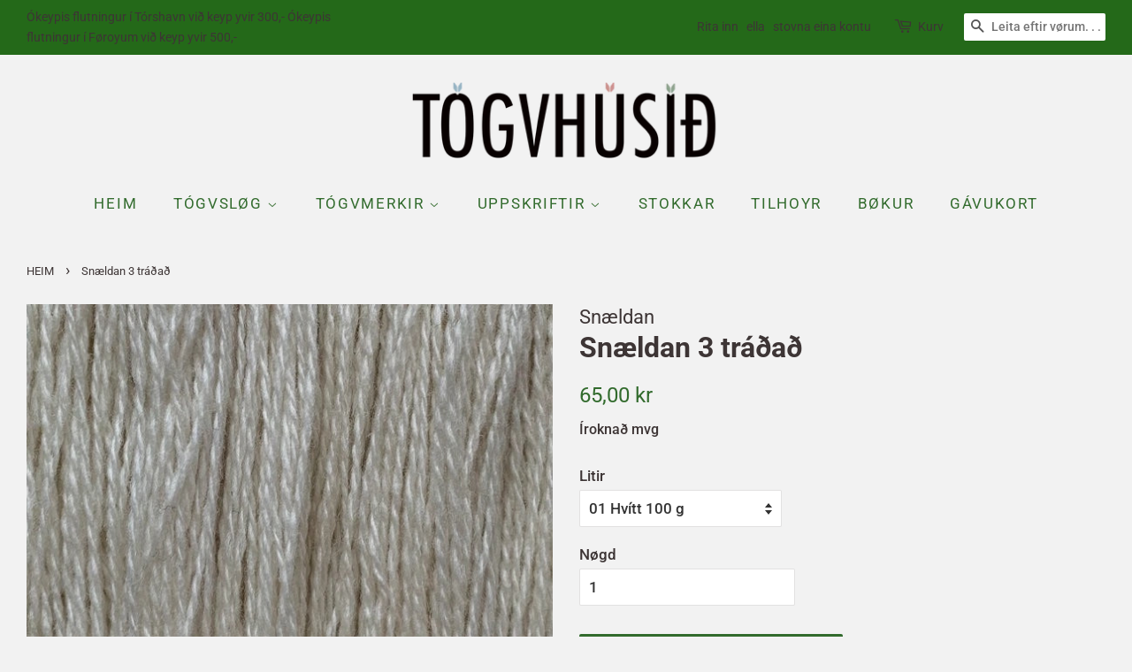

--- FILE ---
content_type: text/html; charset=utf-8
request_url: https://www.togv.fo/products/snaeldan-3-tradad
body_size: 23538
content:
<!doctype html>
<html class="no-js">
<head>
  <link rel="stylesheet" href="https://obscure-escarpment-2240.herokuapp.com/stylesheets/bcpo-front.css">
  <script>var bcpo_product={"id":6707956154454,"title":"Snældan 3 tráðað","handle":"snaeldan-3-tradad","description":"\u003cmeta charset=\"UTF-8\"\u003e\n\u003cp class=\"p1\" data-mce-fragment=\"1\"\u003e\u003cspan data-mce-fragment=\"1\"\u003eSnældutógv hevur verið til sera leingi og er ein klassikari í tógvheiminum.\u003cbr data-mce-fragment=\"1\"\u003eNatúrlitirnir eru ikki litaðir, men eru sorteraði eftir liti av ullini. Hesar hespur viga 100 gram, ímeðan tær, sum eru litaðar, viga 50 g. Snældutógv egnar seg væl at tøva og er sera lekkurt til øll pløgg. Tað fæst í 1, 2, 3 og 5 tráðaum. So møguleikarnir eru sera nógvir við tógvi frá Snælduni.\u003c\/span\u003e\u003c\/p\u003e\n\u003cbr\u003e","published_at":"2022-02-04T13:56:14Z","created_at":"2022-02-03T14:04:11Z","vendor":"Snældan","type":"Tógv","tags":["3 tráðað","Snældan"],"price":3600,"price_min":3600,"price_max":6500,"available":true,"price_varies":true,"compare_at_price":null,"compare_at_price_min":0,"compare_at_price_max":0,"compare_at_price_varies":false,"variants":[{"id":39717216321622,"title":"01 Hvítt 100 g","option1":"01 Hvítt 100 g","option2":null,"option3":null,"sku":"Snældan3-3 TRÁÐAÐ-01 HVÍTT 100 G","requires_shipping":true,"taxable":true,"featured_image":{"id":29516659884118,"product_id":6707956154454,"position":1,"created_at":"2022-02-04T13:53:07Z","updated_at":"2022-02-04T13:53:07Z","alt":null,"width":600,"height":600,"src":"\/\/www.togv.fo\/cdn\/shop\/products\/IMG_2653_grande.jpg_kopi_260c9e5e-8e4b-42e4-aaf6-2b484139e393.jpg?v=1643982787","variant_ids":[39717216321622]},"available":true,"name":"Snældan 3 tráðað - 01 Hvítt 100 g","public_title":"01 Hvítt 100 g","options":["01 Hvítt 100 g"],"price":6500,"weight":0,"compare_at_price":null,"inventory_management":"shopify","barcode":"1233445001977","featured_media":{"alt":null,"id":21954829549654,"position":1,"preview_image":{"aspect_ratio":1.0,"height":600,"width":600,"src":"\/\/www.togv.fo\/cdn\/shop\/products\/IMG_2653_grande.jpg_kopi_260c9e5e-8e4b-42e4-aaf6-2b484139e393.jpg?v=1643982787"}},"requires_selling_plan":false,"selling_plan_allocations":[]},{"id":39717216354390,"title":"02 Ljósagrátt, 100 g","option1":"02 Ljósagrátt, 100 g","option2":null,"option3":null,"sku":"Snældan3-3 TRÁÐAÐ-02 LJÓSAGRÁTT, 100 G","requires_shipping":true,"taxable":true,"featured_image":{"id":29516660801622,"product_id":6707956154454,"position":2,"created_at":"2022-02-04T13:53:14Z","updated_at":"2022-02-04T13:53:14Z","alt":null,"width":600,"height":600,"src":"\/\/www.togv.fo\/cdn\/shop\/products\/IMG_2652_grande.jpg_kopi_4222d887-5f55-471d-bdd8-e4ddf19b82bd.jpg?v=1643982794","variant_ids":[39717216354390]},"available":false,"name":"Snældan 3 tráðað - 02 Ljósagrátt, 100 g","public_title":"02 Ljósagrátt, 100 g","options":["02 Ljósagrátt, 100 g"],"price":6500,"weight":0,"compare_at_price":null,"inventory_management":"shopify","barcode":"1233445001984","featured_media":{"alt":null,"id":21954830467158,"position":2,"preview_image":{"aspect_ratio":1.0,"height":600,"width":600,"src":"\/\/www.togv.fo\/cdn\/shop\/products\/IMG_2652_grande.jpg_kopi_4222d887-5f55-471d-bdd8-e4ddf19b82bd.jpg?v=1643982794"}},"requires_selling_plan":false,"selling_plan_allocations":[]},{"id":39717216256086,"title":"03 Grátt, 100 g","option1":"03 Grátt, 100 g","option2":null,"option3":null,"sku":"Snældan3-3 TRÁÐAÐ-03 GRÁTT, 100 G","requires_shipping":true,"taxable":true,"featured_image":{"id":29516661522518,"product_id":6707956154454,"position":3,"created_at":"2022-02-04T13:53:22Z","updated_at":"2022-02-04T13:53:22Z","alt":null,"width":600,"height":600,"src":"\/\/www.togv.fo\/cdn\/shop\/products\/IMG_2651_grande.jpg_kopi_d47dfb67-2389-4686-a1c2-547abb294cce.jpg?v=1643982802","variant_ids":[39717216256086]},"available":true,"name":"Snældan 3 tráðað - 03 Grátt, 100 g","public_title":"03 Grátt, 100 g","options":["03 Grátt, 100 g"],"price":6500,"weight":0,"compare_at_price":null,"inventory_management":"shopify","barcode":"1233445001960","featured_media":{"alt":null,"id":21954831188054,"position":3,"preview_image":{"aspect_ratio":1.0,"height":600,"width":600,"src":"\/\/www.togv.fo\/cdn\/shop\/products\/IMG_2651_grande.jpg_kopi_d47dfb67-2389-4686-a1c2-547abb294cce.jpg?v=1643982802"}},"requires_selling_plan":false,"selling_plan_allocations":[]},{"id":39717216682070,"title":"04 Millumgrátt, 100 g","option1":"04 Millumgrátt, 100 g","option2":null,"option3":null,"sku":"Snældan3-3 TRÁÐAÐ-04 MILLUMGRÁTT, 100 G","requires_shipping":true,"taxable":true,"featured_image":{"id":29516662079574,"product_id":6707956154454,"position":4,"created_at":"2022-02-04T13:53:31Z","updated_at":"2022-02-04T13:53:31Z","alt":null,"width":600,"height":600,"src":"\/\/www.togv.fo\/cdn\/shop\/products\/IMG_2650_grande.jpg_kopi_f7523a18-5cbe-4479-9892-a218e2e98759.jpg?v=1643982811","variant_ids":[39717216682070]},"available":true,"name":"Snældan 3 tráðað - 04 Millumgrátt, 100 g","public_title":"04 Millumgrátt, 100 g","options":["04 Millumgrátt, 100 g"],"price":6500,"weight":0,"compare_at_price":null,"inventory_management":"shopify","barcode":"1233445002028","featured_media":{"alt":null,"id":21954831745110,"position":4,"preview_image":{"aspect_ratio":1.0,"height":600,"width":600,"src":"\/\/www.togv.fo\/cdn\/shop\/products\/IMG_2650_grande.jpg_kopi_f7523a18-5cbe-4479-9892-a218e2e98759.jpg?v=1643982811"}},"requires_selling_plan":false,"selling_plan_allocations":[]},{"id":39717216583766,"title":"05 Myrkagrátt","option1":"05 Myrkagrátt","option2":null,"option3":null,"sku":"Snældan3-3 TRÁÐAÐ-05 MYRKAGRÁTT","requires_shipping":true,"taxable":true,"featured_image":{"id":29516662833238,"product_id":6707956154454,"position":5,"created_at":"2022-02-04T13:53:40Z","updated_at":"2022-02-04T13:53:40Z","alt":null,"width":600,"height":600,"src":"\/\/www.togv.fo\/cdn\/shop\/products\/IMG_2649_grande.jpg_kopi_c476d3a9-b5a1-436f-82da-987841ed492b.jpg?v=1643982820","variant_ids":[39717216583766]},"available":false,"name":"Snældan 3 tráðað - 05 Myrkagrátt","public_title":"05 Myrkagrátt","options":["05 Myrkagrátt"],"price":6500,"weight":0,"compare_at_price":null,"inventory_management":"shopify","barcode":"1233445002011","featured_media":{"alt":null,"id":21954832498774,"position":5,"preview_image":{"aspect_ratio":1.0,"height":600,"width":600,"src":"\/\/www.togv.fo\/cdn\/shop\/products\/IMG_2649_grande.jpg_kopi_c476d3a9-b5a1-436f-82da-987841ed492b.jpg?v=1643982820"}},"requires_selling_plan":false,"selling_plan_allocations":[]},{"id":39717216452694,"title":"06 Ljósamorreytt, 100 g","option1":"06 Ljósamorreytt, 100 g","option2":null,"option3":null,"sku":"Snældan3-3 TRÁÐAÐ-06 LJÓSAMORREYTT, 100 G","requires_shipping":true,"taxable":true,"featured_image":{"id":29516662997078,"product_id":6707956154454,"position":6,"created_at":"2022-02-04T13:53:46Z","updated_at":"2022-02-04T13:53:46Z","alt":null,"width":600,"height":600,"src":"\/\/www.togv.fo\/cdn\/shop\/products\/IMG_2647_grande.jpg_kopi_1d81c0da-ea5b-41f9-ba28-7a2f846f9d5a.jpg?v=1643982826","variant_ids":[39717216452694]},"available":false,"name":"Snældan 3 tráðað - 06 Ljósamorreytt, 100 g","public_title":"06 Ljósamorreytt, 100 g","options":["06 Ljósamorreytt, 100 g"],"price":6500,"weight":0,"compare_at_price":null,"inventory_management":"shopify","barcode":"1233445001991","featured_media":{"alt":null,"id":21954832662614,"position":6,"preview_image":{"aspect_ratio":1.0,"height":600,"width":600,"src":"\/\/www.togv.fo\/cdn\/shop\/products\/IMG_2647_grande.jpg_kopi_1d81c0da-ea5b-41f9-ba28-7a2f846f9d5a.jpg?v=1643982826"}},"requires_selling_plan":false,"selling_plan_allocations":[]},{"id":39717216059478,"title":"07 Myrkamorreytt, 100 g","option1":"07 Myrkamorreytt, 100 g","option2":null,"option3":null,"sku":"Snældan3-3 TRÁÐAÐ-07 MYRKAMORREYTT, 100 G","requires_shipping":true,"taxable":true,"featured_image":{"id":29516663357526,"product_id":6707956154454,"position":7,"created_at":"2022-02-04T13:53:52Z","updated_at":"2022-02-04T13:53:52Z","alt":null,"width":600,"height":600,"src":"\/\/www.togv.fo\/cdn\/shop\/products\/IMG_2646_grande.jpg_kopi_e044863f-8731-43ae-b5e4-0f559c17fc3f.jpg?v=1643982832","variant_ids":[39717216059478]},"available":false,"name":"Snældan 3 tráðað - 07 Myrkamorreytt, 100 g","public_title":"07 Myrkamorreytt, 100 g","options":["07 Myrkamorreytt, 100 g"],"price":6500,"weight":0,"compare_at_price":null,"inventory_management":"shopify","barcode":"1233445001953","featured_media":{"alt":null,"id":21954833023062,"position":7,"preview_image":{"aspect_ratio":1.0,"height":600,"width":600,"src":"\/\/www.togv.fo\/cdn\/shop\/products\/IMG_2646_grande.jpg_kopi_e044863f-8731-43ae-b5e4-0f559c17fc3f.jpg?v=1643982832"}},"requires_selling_plan":false,"selling_plan_allocations":[]},{"id":39717216485462,"title":"09 Koksgrátt, 100 g","option1":"09 Koksgrátt, 100 g","option2":null,"option3":null,"sku":"Snældan3-3 TRÁÐAÐ-09 KOKSGRÁTT, 100 G","requires_shipping":true,"taxable":true,"featured_image":{"id":29516663717974,"product_id":6707956154454,"position":8,"created_at":"2022-02-04T13:53:58Z","updated_at":"2022-02-04T13:53:58Z","alt":null,"width":600,"height":600,"src":"\/\/www.togv.fo\/cdn\/shop\/products\/IMG_2648_grande.jpg_kopi_06de60c9-5051-4104-938e-87032a0a01f3.jpg?v=1643982838","variant_ids":[39717216485462]},"available":false,"name":"Snældan 3 tráðað - 09 Koksgrátt, 100 g","public_title":"09 Koksgrátt, 100 g","options":["09 Koksgrátt, 100 g"],"price":6500,"weight":0,"compare_at_price":null,"inventory_management":"shopify","barcode":"1233445002004","featured_media":{"alt":null,"id":21954833645654,"position":8,"preview_image":{"aspect_ratio":1.0,"height":600,"width":600,"src":"\/\/www.togv.fo\/cdn\/shop\/products\/IMG_2648_grande.jpg_kopi_06de60c9-5051-4104-938e-87032a0a01f3.jpg?v=1643982838"}},"requires_selling_plan":false,"selling_plan_allocations":[]},{"id":39717216518230,"title":"10 Karrygult, 50 g","option1":"10 Karrygult, 50 g","option2":null,"option3":null,"sku":"Snældan3-3 TRÁÐAÐ-10 KARRYGULT, 50 G","requires_shipping":true,"taxable":true,"featured_image":{"id":29516666241110,"product_id":6707956154454,"position":9,"created_at":"2022-02-04T13:54:05Z","updated_at":"2022-02-04T13:54:05Z","alt":null,"width":600,"height":600,"src":"\/\/www.togv.fo\/cdn\/shop\/products\/IMG_2639_grande.jpg_kopi_54b87c8e-ea74-46ea-925b-7a8f66a41583.jpg?v=1643982845","variant_ids":[39717216518230]},"available":false,"name":"Snældan 3 tráðað - 10 Karrygult, 50 g","public_title":"10 Karrygult, 50 g","options":["10 Karrygult, 50 g"],"price":3600,"weight":0,"compare_at_price":null,"inventory_management":"shopify","barcode":"1233445002325","featured_media":{"alt":null,"id":21954837708886,"position":9,"preview_image":{"aspect_ratio":1.0,"height":600,"width":600,"src":"\/\/www.togv.fo\/cdn\/shop\/products\/IMG_2639_grande.jpg_kopi_54b87c8e-ea74-46ea-925b-7a8f66a41583.jpg?v=1643982845"}},"requires_selling_plan":false,"selling_plan_allocations":[]},{"id":39717216190550,"title":"13 Pink, 50 g","option1":"13 Pink, 50 g","option2":null,"option3":null,"sku":"Snældan3-3 TRÁÐAÐ-13 PINK, 50 G","requires_shipping":true,"taxable":true,"featured_image":{"id":29516667355222,"product_id":6707956154454,"position":10,"created_at":"2022-02-04T13:54:22Z","updated_at":"2022-02-04T13:54:22Z","alt":null,"width":600,"height":600,"src":"\/\/www.togv.fo\/cdn\/shop\/products\/IMG_2638_grande.jpg_kopi_ec3b84f9-3b1f-45f4-bfb0-a0c3830dbfaf.jpg?v=1643982862","variant_ids":[39717216190550]},"available":true,"name":"Snældan 3 tráðað - 13 Pink, 50 g","public_title":"13 Pink, 50 g","options":["13 Pink, 50 g"],"price":3600,"weight":0,"compare_at_price":null,"inventory_management":"shopify","barcode":"1233445002165","featured_media":{"alt":null,"id":21954838724694,"position":10,"preview_image":{"aspect_ratio":1.0,"height":600,"width":600,"src":"\/\/www.togv.fo\/cdn\/shop\/products\/IMG_2638_grande.jpg_kopi_ec3b84f9-3b1f-45f4-bfb0-a0c3830dbfaf.jpg?v=1643982862"}},"requires_selling_plan":false,"selling_plan_allocations":[]},{"id":39717215993942,"title":"14 Ljósareytt, 50 g","option1":"14 Ljósareytt, 50 g","option2":null,"option3":null,"sku":"Snældan3-3 TRÁÐAÐ-14 LJÓSAREYTT, 50 G","requires_shipping":true,"taxable":true,"featured_image":{"id":29516668928086,"product_id":6707956154454,"position":11,"created_at":"2022-02-04T13:54:28Z","updated_at":"2022-02-04T13:54:28Z","alt":null,"width":600,"height":600,"src":"\/\/www.togv.fo\/cdn\/shop\/products\/IMG_2644_grande.jpg_kopi_cb06cd1e-a7ea-46c3-9172-496c2b76cd5d.jpg?v=1643982868","variant_ids":[39717215993942]},"available":true,"name":"Snældan 3 tráðað - 14 Ljósareytt, 50 g","public_title":"14 Ljósareytt, 50 g","options":["14 Ljósareytt, 50 g"],"price":3600,"weight":0,"compare_at_price":null,"inventory_management":"shopify","barcode":"1233445002042","featured_media":{"alt":null,"id":21954842361942,"position":11,"preview_image":{"aspect_ratio":1.0,"height":600,"width":600,"src":"\/\/www.togv.fo\/cdn\/shop\/products\/IMG_2644_grande.jpg_kopi_cb06cd1e-a7ea-46c3-9172-496c2b76cd5d.jpg?v=1643982868"}},"requires_selling_plan":false,"selling_plan_allocations":[]},{"id":39717216419926,"title":"18 Reytt, 50 g","option1":"18 Reytt, 50 g","option2":null,"option3":null,"sku":"Snældan3-3 TRÁÐAÐ-18 REYTT, 50 G","requires_shipping":true,"taxable":true,"featured_image":{"id":29516669583446,"product_id":6707956154454,"position":12,"created_at":"2022-02-04T13:54:36Z","updated_at":"2022-02-04T13:54:36Z","alt":null,"width":600,"height":600,"src":"\/\/www.togv.fo\/cdn\/shop\/products\/IMG_2643_grande.jpg_kopi_fa49f0b6-5ffd-463b-a339-7759f6c3ed82.jpg?v=1643982876","variant_ids":[39717216419926]},"available":false,"name":"Snældan 3 tráðað - 18 Reytt, 50 g","public_title":"18 Reytt, 50 g","options":["18 Reytt, 50 g"],"price":3600,"weight":0,"compare_at_price":null,"inventory_management":"shopify","barcode":"1233445002288","featured_media":{"alt":null,"id":21954842984534,"position":12,"preview_image":{"aspect_ratio":1.0,"height":600,"width":600,"src":"\/\/www.togv.fo\/cdn\/shop\/products\/IMG_2643_grande.jpg_kopi_fa49f0b6-5ffd-463b-a339-7759f6c3ed82.jpg?v=1643982876"}},"requires_selling_plan":false,"selling_plan_allocations":[]},{"id":39717216616534,"title":"19 Vínreytt, 50 g","option1":"19 Vínreytt, 50 g","option2":null,"option3":null,"sku":"Snældan3-3 TRÁÐAÐ-19 VÍNREYTT, 50 G","requires_shipping":true,"taxable":true,"featured_image":{"id":29516670107734,"product_id":6707956154454,"position":13,"created_at":"2022-02-04T13:54:42Z","updated_at":"2022-02-04T13:54:42Z","alt":null,"width":600,"height":600,"src":"\/\/www.togv.fo\/cdn\/shop\/products\/IMG_2642_grande.jpg_kopi_647e26b1-c377-49ab-823d-1fe702bfef72.jpg?v=1643982882","variant_ids":[39717216616534]},"available":false,"name":"Snældan 3 tráðað - 19 Vínreytt, 50 g","public_title":"19 Vínreytt, 50 g","options":["19 Vínreytt, 50 g"],"price":3600,"weight":0,"compare_at_price":null,"inventory_management":"shopify","barcode":"1233445002363","featured_media":{"alt":null,"id":21954843508822,"position":13,"preview_image":{"aspect_ratio":1.0,"height":600,"width":600,"src":"\/\/www.togv.fo\/cdn\/shop\/products\/IMG_2642_grande.jpg_kopi_647e26b1-c377-49ab-823d-1fe702bfef72.jpg?v=1643982882"}},"requires_selling_plan":false,"selling_plan_allocations":[]},{"id":39717216026710,"title":"24 Violett, 50 g","option1":"24 Violett, 50 g","option2":null,"option3":null,"sku":"Snældan3-3 TRÁÐAÐ-24 VIOLETT, 50 G","requires_shipping":true,"taxable":true,"featured_image":{"id":29516670566486,"product_id":6707956154454,"position":14,"created_at":"2022-02-04T13:54:47Z","updated_at":"2022-02-04T13:54:47Z","alt":null,"width":600,"height":600,"src":"\/\/www.togv.fo\/cdn\/shop\/products\/IMG_2636_grande.jpg_kopi_93bd2797-bd9f-4922-b850-00e08d2085bc.jpg?v=1643982887","variant_ids":[39717216026710]},"available":false,"name":"Snældan 3 tráðað - 24 Violett, 50 g","public_title":"24 Violett, 50 g","options":["24 Violett, 50 g"],"price":3600,"weight":0,"compare_at_price":null,"inventory_management":"shopify","barcode":"1233445002059","featured_media":{"alt":null,"id":21954846064726,"position":14,"preview_image":{"aspect_ratio":1.0,"height":600,"width":600,"src":"\/\/www.togv.fo\/cdn\/shop\/products\/IMG_2636_grande.jpg_kopi_93bd2797-bd9f-4922-b850-00e08d2085bc.jpg?v=1643982887"}},"requires_selling_plan":false,"selling_plan_allocations":[]},{"id":39717216157782,"title":"25 Myrkt Violett, 50 g","option1":"25 Myrkt Violett, 50 g","option2":null,"option3":null,"sku":"Snældan3-3 TRÁÐAÐ-25 MYRKT VIOLETT, 50 G","requires_shipping":true,"taxable":true,"featured_image":{"id":29516672041046,"product_id":6707956154454,"position":15,"created_at":"2022-02-04T13:54:53Z","updated_at":"2022-02-04T13:54:53Z","alt":null,"width":600,"height":600,"src":"\/\/www.togv.fo\/cdn\/shop\/products\/IMG_2641_grande.jpg_kopi_6f69a9ad-ad59-4091-b514-14c91f49b528.jpg?v=1643982893","variant_ids":[39717216157782]},"available":false,"name":"Snældan 3 tráðað - 25 Myrkt Violett, 50 g","public_title":"25 Myrkt Violett, 50 g","options":["25 Myrkt Violett, 50 g"],"price":3600,"weight":0,"compare_at_price":null,"inventory_management":"shopify","barcode":"1233445002127","featured_media":{"alt":null,"id":21954848194646,"position":15,"preview_image":{"aspect_ratio":1.0,"height":600,"width":600,"src":"\/\/www.togv.fo\/cdn\/shop\/products\/IMG_2641_grande.jpg_kopi_6f69a9ad-ad59-4091-b514-14c91f49b528.jpg?v=1643982893"}},"requires_selling_plan":false,"selling_plan_allocations":[]},{"id":39717216387158,"title":"26 Turkis, 50 g","option1":"26 Turkis, 50 g","option2":null,"option3":null,"sku":"Snældan3-3 TRÁÐAÐ-26 TURKIS, 50 G","requires_shipping":true,"taxable":true,"featured_image":{"id":29516672925782,"product_id":6707956154454,"position":18,"created_at":"2022-02-04T13:55:05Z","updated_at":"2022-02-04T14:10:59Z","alt":null,"width":600,"height":600,"src":"\/\/www.togv.fo\/cdn\/shop\/products\/IMG_2635_grande.jpg_kopi_b7f86fea-6a9d-4333-8ede-770e2628a71b.jpg?v=1643983859","variant_ids":[39717216387158]},"available":false,"name":"Snældan 3 tráðað - 26 Turkis, 50 g","public_title":"26 Turkis, 50 g","options":["26 Turkis, 50 g"],"price":3600,"weight":0,"compare_at_price":null,"inventory_management":"shopify","barcode":"1233445002257","featured_media":{"alt":null,"id":21954848915542,"position":18,"preview_image":{"aspect_ratio":1.0,"height":600,"width":600,"src":"\/\/www.togv.fo\/cdn\/shop\/products\/IMG_2635_grande.jpg_kopi_b7f86fea-6a9d-4333-8ede-770e2628a71b.jpg?v=1643983859"}},"requires_selling_plan":false,"selling_plan_allocations":[]},{"id":39717216223318,"title":"27 Olivengrønt, 50 g","option1":"27 Olivengrønt, 50 g","option2":null,"option3":null,"sku":"Snældan3-3 TRÁÐAÐ-27 OLIVENGRØNT, 50 G","requires_shipping":true,"taxable":true,"featured_image":{"id":29516674302038,"product_id":6707956154454,"position":16,"created_at":"2022-02-04T13:55:11Z","updated_at":"2022-02-04T14:10:59Z","alt":null,"width":600,"height":600,"src":"\/\/www.togv.fo\/cdn\/shop\/products\/IMG_2640_grande.jpg_kopi_34ffa169-5795-4d05-9d85-0e3adc1430ca.jpg?v=1643983859","variant_ids":[39717216223318]},"available":true,"name":"Snældan 3 tráðað - 27 Olivengrønt, 50 g","public_title":"27 Olivengrønt, 50 g","options":["27 Olivengrønt, 50 g"],"price":3600,"weight":0,"compare_at_price":null,"inventory_management":"shopify","barcode":"1233445002196","featured_media":{"alt":null,"id":21954852782166,"position":16,"preview_image":{"aspect_ratio":1.0,"height":600,"width":600,"src":"\/\/www.togv.fo\/cdn\/shop\/products\/IMG_2640_grande.jpg_kopi_34ffa169-5795-4d05-9d85-0e3adc1430ca.jpg?v=1643983859"}},"requires_selling_plan":false,"selling_plan_allocations":[]},{"id":39717216125014,"title":"28 Grasgrønt, 50 g","option1":"28 Grasgrønt, 50 g","option2":null,"option3":null,"sku":"Snældan3-3 TRÁÐAÐ-28 GRASGRØNT, 50 G","requires_shipping":true,"taxable":true,"featured_image":{"id":29516674728022,"product_id":6707956154454,"position":17,"created_at":"2022-02-04T13:55:17Z","updated_at":"2022-02-04T14:10:59Z","alt":null,"width":600,"height":600,"src":"\/\/www.togv.fo\/cdn\/shop\/products\/IMG_2637_grande.jpg_kopi_d6d3fc37-d2f1-4056-9bdd-504b93f523dc.jpg?v=1643983859","variant_ids":[39717216125014]},"available":false,"name":"Snældan 3 tráðað - 28 Grasgrønt, 50 g","public_title":"28 Grasgrønt, 50 g","options":["28 Grasgrønt, 50 g"],"price":3600,"weight":0,"compare_at_price":null,"inventory_management":"shopify","barcode":"1233445002103","featured_media":{"alt":null,"id":21954852946006,"position":17,"preview_image":{"aspect_ratio":1.0,"height":600,"width":600,"src":"\/\/www.togv.fo\/cdn\/shop\/products\/IMG_2637_grande.jpg_kopi_d6d3fc37-d2f1-4056-9bdd-504b93f523dc.jpg?v=1643983859"}},"requires_selling_plan":false,"selling_plan_allocations":[]},{"id":39717216550998,"title":"41 Ljósablátt, 50 g","option1":"41 Ljósablátt, 50 g","option2":null,"option3":null,"sku":"Snældan3-3 TRÁÐAÐ-41 LJÓSABLÁTT, 50 G","requires_shipping":true,"taxable":true,"featured_image":{"id":29516675285078,"product_id":6707956154454,"position":19,"created_at":"2022-02-04T13:55:23Z","updated_at":"2022-02-04T13:55:23Z","alt":null,"width":600,"height":600,"src":"\/\/www.togv.fo\/cdn\/shop\/products\/IMG_2634_grande.jpg_kopi_4c7af0ff-fef7-48b1-adf3-0747a0718e01.jpg?v=1643982923","variant_ids":[39717216550998]},"available":true,"name":"Snældan 3 tráðað - 41 Ljósablátt, 50 g","public_title":"41 Ljósablátt, 50 g","options":["41 Ljósablátt, 50 g"],"price":3600,"weight":0,"compare_at_price":null,"inventory_management":"shopify","barcode":"1233445002349","featured_media":{"alt":null,"id":21954853634134,"position":19,"preview_image":{"aspect_ratio":1.0,"height":600,"width":600,"src":"\/\/www.togv.fo\/cdn\/shop\/products\/IMG_2634_grande.jpg_kopi_4c7af0ff-fef7-48b1-adf3-0747a0718e01.jpg?v=1643982923"}},"requires_selling_plan":false,"selling_plan_allocations":[]},{"id":39717216288854,"title":"47 Kongablátt, 50 g","option1":"47 Kongablátt, 50 g","option2":null,"option3":null,"sku":"Snældan3-3 TRÁÐAÐ-47 KONGABLÁTT, 50 G","requires_shipping":true,"taxable":true,"featured_image":{"id":29516675842134,"product_id":6707956154454,"position":20,"created_at":"2022-02-04T13:55:29Z","updated_at":"2022-02-04T13:55:29Z","alt":null,"width":600,"height":600,"src":"\/\/www.togv.fo\/cdn\/shop\/products\/IMG_2633_grande.jpg_kopi_cae33cfb-d10c-48b8-bff9-c4eb781c122e.jpg?v=1643982929","variant_ids":[39717216288854]},"available":true,"name":"Snældan 3 tráðað - 47 Kongablátt, 50 g","public_title":"47 Kongablátt, 50 g","options":["47 Kongablátt, 50 g"],"price":3600,"weight":0,"compare_at_price":null,"inventory_management":"shopify","barcode":"1233445002226","featured_media":{"alt":null,"id":21954853961814,"position":20,"preview_image":{"aspect_ratio":1.0,"height":600,"width":600,"src":"\/\/www.togv.fo\/cdn\/shop\/products\/IMG_2633_grande.jpg_kopi_cae33cfb-d10c-48b8-bff9-c4eb781c122e.jpg?v=1643982929"}},"requires_selling_plan":false,"selling_plan_allocations":[]},{"id":39717216649302,"title":"49 Myrkablátt, 50 g","option1":"49 Myrkablátt, 50 g","option2":null,"option3":null,"sku":"Snældan3-3 TRÁÐAÐ-49 MYRKABLÁTT, 50 G","requires_shipping":true,"taxable":true,"featured_image":{"id":29516678725718,"product_id":6707956154454,"position":21,"created_at":"2022-02-04T13:55:38Z","updated_at":"2022-02-04T13:55:38Z","alt":null,"width":600,"height":600,"src":"\/\/www.togv.fo\/cdn\/shop\/products\/IMG_2632_grande.jpg_kopi_f7d08d66-ca46-410d-ad91-1bcdcb18672d.jpg?v=1643982938","variant_ids":[39717216649302]},"available":true,"name":"Snældan 3 tráðað - 49 Myrkablátt, 50 g","public_title":"49 Myrkablátt, 50 g","options":["49 Myrkablátt, 50 g"],"price":3600,"weight":0,"compare_at_price":null,"inventory_management":"shopify","barcode":"1233445002370","featured_media":{"alt":null,"id":21954858221654,"position":21,"preview_image":{"aspect_ratio":1.0,"height":600,"width":600,"src":"\/\/www.togv.fo\/cdn\/shop\/products\/IMG_2632_grande.jpg_kopi_f7d08d66-ca46-410d-ad91-1bcdcb18672d.jpg?v=1643982938"}},"requires_selling_plan":false,"selling_plan_allocations":[]},{"id":39717216092246,"title":"55 Svart, 50 g","option1":"55 Svart, 50 g","option2":null,"option3":null,"sku":"Snældan3-3 TRÁÐAÐ-55 SVART, 50 G","requires_shipping":true,"taxable":true,"featured_image":{"id":29516678824022,"product_id":6707956154454,"position":22,"created_at":"2022-02-04T13:55:43Z","updated_at":"2022-02-04T13:55:43Z","alt":null,"width":600,"height":600,"src":"\/\/www.togv.fo\/cdn\/shop\/products\/IMG_2645_grande.jpg_kopi_fc14cb17-ee69-47cb-b921-a7a3b54e1220.jpg?v=1643982943","variant_ids":[39717216092246]},"available":true,"name":"Snældan 3 tráðað - 55 Svart, 50 g","public_title":"55 Svart, 50 g","options":["55 Svart, 50 g"],"price":3600,"weight":0,"compare_at_price":null,"inventory_management":"shopify","barcode":"1233445002080","featured_media":{"alt":null,"id":21954858287190,"position":22,"preview_image":{"aspect_ratio":1.0,"height":600,"width":600,"src":"\/\/www.togv.fo\/cdn\/shop\/products\/IMG_2645_grande.jpg_kopi_fc14cb17-ee69-47cb-b921-a7a3b54e1220.jpg?v=1643982943"}},"requires_selling_plan":false,"selling_plan_allocations":[]}],"images":["\/\/www.togv.fo\/cdn\/shop\/products\/IMG_2653_grande.jpg_kopi_260c9e5e-8e4b-42e4-aaf6-2b484139e393.jpg?v=1643982787","\/\/www.togv.fo\/cdn\/shop\/products\/IMG_2652_grande.jpg_kopi_4222d887-5f55-471d-bdd8-e4ddf19b82bd.jpg?v=1643982794","\/\/www.togv.fo\/cdn\/shop\/products\/IMG_2651_grande.jpg_kopi_d47dfb67-2389-4686-a1c2-547abb294cce.jpg?v=1643982802","\/\/www.togv.fo\/cdn\/shop\/products\/IMG_2650_grande.jpg_kopi_f7523a18-5cbe-4479-9892-a218e2e98759.jpg?v=1643982811","\/\/www.togv.fo\/cdn\/shop\/products\/IMG_2649_grande.jpg_kopi_c476d3a9-b5a1-436f-82da-987841ed492b.jpg?v=1643982820","\/\/www.togv.fo\/cdn\/shop\/products\/IMG_2647_grande.jpg_kopi_1d81c0da-ea5b-41f9-ba28-7a2f846f9d5a.jpg?v=1643982826","\/\/www.togv.fo\/cdn\/shop\/products\/IMG_2646_grande.jpg_kopi_e044863f-8731-43ae-b5e4-0f559c17fc3f.jpg?v=1643982832","\/\/www.togv.fo\/cdn\/shop\/products\/IMG_2648_grande.jpg_kopi_06de60c9-5051-4104-938e-87032a0a01f3.jpg?v=1643982838","\/\/www.togv.fo\/cdn\/shop\/products\/IMG_2639_grande.jpg_kopi_54b87c8e-ea74-46ea-925b-7a8f66a41583.jpg?v=1643982845","\/\/www.togv.fo\/cdn\/shop\/products\/IMG_2638_grande.jpg_kopi_ec3b84f9-3b1f-45f4-bfb0-a0c3830dbfaf.jpg?v=1643982862","\/\/www.togv.fo\/cdn\/shop\/products\/IMG_2644_grande.jpg_kopi_cb06cd1e-a7ea-46c3-9172-496c2b76cd5d.jpg?v=1643982868","\/\/www.togv.fo\/cdn\/shop\/products\/IMG_2643_grande.jpg_kopi_fa49f0b6-5ffd-463b-a339-7759f6c3ed82.jpg?v=1643982876","\/\/www.togv.fo\/cdn\/shop\/products\/IMG_2642_grande.jpg_kopi_647e26b1-c377-49ab-823d-1fe702bfef72.jpg?v=1643982882","\/\/www.togv.fo\/cdn\/shop\/products\/IMG_2636_grande.jpg_kopi_93bd2797-bd9f-4922-b850-00e08d2085bc.jpg?v=1643982887","\/\/www.togv.fo\/cdn\/shop\/products\/IMG_2641_grande.jpg_kopi_6f69a9ad-ad59-4091-b514-14c91f49b528.jpg?v=1643982893","\/\/www.togv.fo\/cdn\/shop\/products\/IMG_2640_grande.jpg_kopi_34ffa169-5795-4d05-9d85-0e3adc1430ca.jpg?v=1643983859","\/\/www.togv.fo\/cdn\/shop\/products\/IMG_2637_grande.jpg_kopi_d6d3fc37-d2f1-4056-9bdd-504b93f523dc.jpg?v=1643983859","\/\/www.togv.fo\/cdn\/shop\/products\/IMG_2635_grande.jpg_kopi_b7f86fea-6a9d-4333-8ede-770e2628a71b.jpg?v=1643983859","\/\/www.togv.fo\/cdn\/shop\/products\/IMG_2634_grande.jpg_kopi_4c7af0ff-fef7-48b1-adf3-0747a0718e01.jpg?v=1643982923","\/\/www.togv.fo\/cdn\/shop\/products\/IMG_2633_grande.jpg_kopi_cae33cfb-d10c-48b8-bff9-c4eb781c122e.jpg?v=1643982929","\/\/www.togv.fo\/cdn\/shop\/products\/IMG_2632_grande.jpg_kopi_f7d08d66-ca46-410d-ad91-1bcdcb18672d.jpg?v=1643982938","\/\/www.togv.fo\/cdn\/shop\/products\/IMG_2645_grande.jpg_kopi_fc14cb17-ee69-47cb-b921-a7a3b54e1220.jpg?v=1643982943"],"featured_image":"\/\/www.togv.fo\/cdn\/shop\/products\/IMG_2653_grande.jpg_kopi_260c9e5e-8e4b-42e4-aaf6-2b484139e393.jpg?v=1643982787","options":["Litir"],"media":[{"alt":null,"id":21954829549654,"position":1,"preview_image":{"aspect_ratio":1.0,"height":600,"width":600,"src":"\/\/www.togv.fo\/cdn\/shop\/products\/IMG_2653_grande.jpg_kopi_260c9e5e-8e4b-42e4-aaf6-2b484139e393.jpg?v=1643982787"},"aspect_ratio":1.0,"height":600,"media_type":"image","src":"\/\/www.togv.fo\/cdn\/shop\/products\/IMG_2653_grande.jpg_kopi_260c9e5e-8e4b-42e4-aaf6-2b484139e393.jpg?v=1643982787","width":600},{"alt":null,"id":21954830467158,"position":2,"preview_image":{"aspect_ratio":1.0,"height":600,"width":600,"src":"\/\/www.togv.fo\/cdn\/shop\/products\/IMG_2652_grande.jpg_kopi_4222d887-5f55-471d-bdd8-e4ddf19b82bd.jpg?v=1643982794"},"aspect_ratio":1.0,"height":600,"media_type":"image","src":"\/\/www.togv.fo\/cdn\/shop\/products\/IMG_2652_grande.jpg_kopi_4222d887-5f55-471d-bdd8-e4ddf19b82bd.jpg?v=1643982794","width":600},{"alt":null,"id":21954831188054,"position":3,"preview_image":{"aspect_ratio":1.0,"height":600,"width":600,"src":"\/\/www.togv.fo\/cdn\/shop\/products\/IMG_2651_grande.jpg_kopi_d47dfb67-2389-4686-a1c2-547abb294cce.jpg?v=1643982802"},"aspect_ratio":1.0,"height":600,"media_type":"image","src":"\/\/www.togv.fo\/cdn\/shop\/products\/IMG_2651_grande.jpg_kopi_d47dfb67-2389-4686-a1c2-547abb294cce.jpg?v=1643982802","width":600},{"alt":null,"id":21954831745110,"position":4,"preview_image":{"aspect_ratio":1.0,"height":600,"width":600,"src":"\/\/www.togv.fo\/cdn\/shop\/products\/IMG_2650_grande.jpg_kopi_f7523a18-5cbe-4479-9892-a218e2e98759.jpg?v=1643982811"},"aspect_ratio":1.0,"height":600,"media_type":"image","src":"\/\/www.togv.fo\/cdn\/shop\/products\/IMG_2650_grande.jpg_kopi_f7523a18-5cbe-4479-9892-a218e2e98759.jpg?v=1643982811","width":600},{"alt":null,"id":21954832498774,"position":5,"preview_image":{"aspect_ratio":1.0,"height":600,"width":600,"src":"\/\/www.togv.fo\/cdn\/shop\/products\/IMG_2649_grande.jpg_kopi_c476d3a9-b5a1-436f-82da-987841ed492b.jpg?v=1643982820"},"aspect_ratio":1.0,"height":600,"media_type":"image","src":"\/\/www.togv.fo\/cdn\/shop\/products\/IMG_2649_grande.jpg_kopi_c476d3a9-b5a1-436f-82da-987841ed492b.jpg?v=1643982820","width":600},{"alt":null,"id":21954832662614,"position":6,"preview_image":{"aspect_ratio":1.0,"height":600,"width":600,"src":"\/\/www.togv.fo\/cdn\/shop\/products\/IMG_2647_grande.jpg_kopi_1d81c0da-ea5b-41f9-ba28-7a2f846f9d5a.jpg?v=1643982826"},"aspect_ratio":1.0,"height":600,"media_type":"image","src":"\/\/www.togv.fo\/cdn\/shop\/products\/IMG_2647_grande.jpg_kopi_1d81c0da-ea5b-41f9-ba28-7a2f846f9d5a.jpg?v=1643982826","width":600},{"alt":null,"id":21954833023062,"position":7,"preview_image":{"aspect_ratio":1.0,"height":600,"width":600,"src":"\/\/www.togv.fo\/cdn\/shop\/products\/IMG_2646_grande.jpg_kopi_e044863f-8731-43ae-b5e4-0f559c17fc3f.jpg?v=1643982832"},"aspect_ratio":1.0,"height":600,"media_type":"image","src":"\/\/www.togv.fo\/cdn\/shop\/products\/IMG_2646_grande.jpg_kopi_e044863f-8731-43ae-b5e4-0f559c17fc3f.jpg?v=1643982832","width":600},{"alt":null,"id":21954833645654,"position":8,"preview_image":{"aspect_ratio":1.0,"height":600,"width":600,"src":"\/\/www.togv.fo\/cdn\/shop\/products\/IMG_2648_grande.jpg_kopi_06de60c9-5051-4104-938e-87032a0a01f3.jpg?v=1643982838"},"aspect_ratio":1.0,"height":600,"media_type":"image","src":"\/\/www.togv.fo\/cdn\/shop\/products\/IMG_2648_grande.jpg_kopi_06de60c9-5051-4104-938e-87032a0a01f3.jpg?v=1643982838","width":600},{"alt":null,"id":21954837708886,"position":9,"preview_image":{"aspect_ratio":1.0,"height":600,"width":600,"src":"\/\/www.togv.fo\/cdn\/shop\/products\/IMG_2639_grande.jpg_kopi_54b87c8e-ea74-46ea-925b-7a8f66a41583.jpg?v=1643982845"},"aspect_ratio":1.0,"height":600,"media_type":"image","src":"\/\/www.togv.fo\/cdn\/shop\/products\/IMG_2639_grande.jpg_kopi_54b87c8e-ea74-46ea-925b-7a8f66a41583.jpg?v=1643982845","width":600},{"alt":null,"id":21954838724694,"position":10,"preview_image":{"aspect_ratio":1.0,"height":600,"width":600,"src":"\/\/www.togv.fo\/cdn\/shop\/products\/IMG_2638_grande.jpg_kopi_ec3b84f9-3b1f-45f4-bfb0-a0c3830dbfaf.jpg?v=1643982862"},"aspect_ratio":1.0,"height":600,"media_type":"image","src":"\/\/www.togv.fo\/cdn\/shop\/products\/IMG_2638_grande.jpg_kopi_ec3b84f9-3b1f-45f4-bfb0-a0c3830dbfaf.jpg?v=1643982862","width":600},{"alt":null,"id":21954842361942,"position":11,"preview_image":{"aspect_ratio":1.0,"height":600,"width":600,"src":"\/\/www.togv.fo\/cdn\/shop\/products\/IMG_2644_grande.jpg_kopi_cb06cd1e-a7ea-46c3-9172-496c2b76cd5d.jpg?v=1643982868"},"aspect_ratio":1.0,"height":600,"media_type":"image","src":"\/\/www.togv.fo\/cdn\/shop\/products\/IMG_2644_grande.jpg_kopi_cb06cd1e-a7ea-46c3-9172-496c2b76cd5d.jpg?v=1643982868","width":600},{"alt":null,"id":21954842984534,"position":12,"preview_image":{"aspect_ratio":1.0,"height":600,"width":600,"src":"\/\/www.togv.fo\/cdn\/shop\/products\/IMG_2643_grande.jpg_kopi_fa49f0b6-5ffd-463b-a339-7759f6c3ed82.jpg?v=1643982876"},"aspect_ratio":1.0,"height":600,"media_type":"image","src":"\/\/www.togv.fo\/cdn\/shop\/products\/IMG_2643_grande.jpg_kopi_fa49f0b6-5ffd-463b-a339-7759f6c3ed82.jpg?v=1643982876","width":600},{"alt":null,"id":21954843508822,"position":13,"preview_image":{"aspect_ratio":1.0,"height":600,"width":600,"src":"\/\/www.togv.fo\/cdn\/shop\/products\/IMG_2642_grande.jpg_kopi_647e26b1-c377-49ab-823d-1fe702bfef72.jpg?v=1643982882"},"aspect_ratio":1.0,"height":600,"media_type":"image","src":"\/\/www.togv.fo\/cdn\/shop\/products\/IMG_2642_grande.jpg_kopi_647e26b1-c377-49ab-823d-1fe702bfef72.jpg?v=1643982882","width":600},{"alt":null,"id":21954846064726,"position":14,"preview_image":{"aspect_ratio":1.0,"height":600,"width":600,"src":"\/\/www.togv.fo\/cdn\/shop\/products\/IMG_2636_grande.jpg_kopi_93bd2797-bd9f-4922-b850-00e08d2085bc.jpg?v=1643982887"},"aspect_ratio":1.0,"height":600,"media_type":"image","src":"\/\/www.togv.fo\/cdn\/shop\/products\/IMG_2636_grande.jpg_kopi_93bd2797-bd9f-4922-b850-00e08d2085bc.jpg?v=1643982887","width":600},{"alt":null,"id":21954848194646,"position":15,"preview_image":{"aspect_ratio":1.0,"height":600,"width":600,"src":"\/\/www.togv.fo\/cdn\/shop\/products\/IMG_2641_grande.jpg_kopi_6f69a9ad-ad59-4091-b514-14c91f49b528.jpg?v=1643982893"},"aspect_ratio":1.0,"height":600,"media_type":"image","src":"\/\/www.togv.fo\/cdn\/shop\/products\/IMG_2641_grande.jpg_kopi_6f69a9ad-ad59-4091-b514-14c91f49b528.jpg?v=1643982893","width":600},{"alt":null,"id":21954852782166,"position":16,"preview_image":{"aspect_ratio":1.0,"height":600,"width":600,"src":"\/\/www.togv.fo\/cdn\/shop\/products\/IMG_2640_grande.jpg_kopi_34ffa169-5795-4d05-9d85-0e3adc1430ca.jpg?v=1643983859"},"aspect_ratio":1.0,"height":600,"media_type":"image","src":"\/\/www.togv.fo\/cdn\/shop\/products\/IMG_2640_grande.jpg_kopi_34ffa169-5795-4d05-9d85-0e3adc1430ca.jpg?v=1643983859","width":600},{"alt":null,"id":21954852946006,"position":17,"preview_image":{"aspect_ratio":1.0,"height":600,"width":600,"src":"\/\/www.togv.fo\/cdn\/shop\/products\/IMG_2637_grande.jpg_kopi_d6d3fc37-d2f1-4056-9bdd-504b93f523dc.jpg?v=1643983859"},"aspect_ratio":1.0,"height":600,"media_type":"image","src":"\/\/www.togv.fo\/cdn\/shop\/products\/IMG_2637_grande.jpg_kopi_d6d3fc37-d2f1-4056-9bdd-504b93f523dc.jpg?v=1643983859","width":600},{"alt":null,"id":21954848915542,"position":18,"preview_image":{"aspect_ratio":1.0,"height":600,"width":600,"src":"\/\/www.togv.fo\/cdn\/shop\/products\/IMG_2635_grande.jpg_kopi_b7f86fea-6a9d-4333-8ede-770e2628a71b.jpg?v=1643983859"},"aspect_ratio":1.0,"height":600,"media_type":"image","src":"\/\/www.togv.fo\/cdn\/shop\/products\/IMG_2635_grande.jpg_kopi_b7f86fea-6a9d-4333-8ede-770e2628a71b.jpg?v=1643983859","width":600},{"alt":null,"id":21954853634134,"position":19,"preview_image":{"aspect_ratio":1.0,"height":600,"width":600,"src":"\/\/www.togv.fo\/cdn\/shop\/products\/IMG_2634_grande.jpg_kopi_4c7af0ff-fef7-48b1-adf3-0747a0718e01.jpg?v=1643982923"},"aspect_ratio":1.0,"height":600,"media_type":"image","src":"\/\/www.togv.fo\/cdn\/shop\/products\/IMG_2634_grande.jpg_kopi_4c7af0ff-fef7-48b1-adf3-0747a0718e01.jpg?v=1643982923","width":600},{"alt":null,"id":21954853961814,"position":20,"preview_image":{"aspect_ratio":1.0,"height":600,"width":600,"src":"\/\/www.togv.fo\/cdn\/shop\/products\/IMG_2633_grande.jpg_kopi_cae33cfb-d10c-48b8-bff9-c4eb781c122e.jpg?v=1643982929"},"aspect_ratio":1.0,"height":600,"media_type":"image","src":"\/\/www.togv.fo\/cdn\/shop\/products\/IMG_2633_grande.jpg_kopi_cae33cfb-d10c-48b8-bff9-c4eb781c122e.jpg?v=1643982929","width":600},{"alt":null,"id":21954858221654,"position":21,"preview_image":{"aspect_ratio":1.0,"height":600,"width":600,"src":"\/\/www.togv.fo\/cdn\/shop\/products\/IMG_2632_grande.jpg_kopi_f7d08d66-ca46-410d-ad91-1bcdcb18672d.jpg?v=1643982938"},"aspect_ratio":1.0,"height":600,"media_type":"image","src":"\/\/www.togv.fo\/cdn\/shop\/products\/IMG_2632_grande.jpg_kopi_f7d08d66-ca46-410d-ad91-1bcdcb18672d.jpg?v=1643982938","width":600},{"alt":null,"id":21954858287190,"position":22,"preview_image":{"aspect_ratio":1.0,"height":600,"width":600,"src":"\/\/www.togv.fo\/cdn\/shop\/products\/IMG_2645_grande.jpg_kopi_fc14cb17-ee69-47cb-b921-a7a3b54e1220.jpg?v=1643982943"},"aspect_ratio":1.0,"height":600,"media_type":"image","src":"\/\/www.togv.fo\/cdn\/shop\/products\/IMG_2645_grande.jpg_kopi_fc14cb17-ee69-47cb-b921-a7a3b54e1220.jpg?v=1643982943","width":600}],"requires_selling_plan":false,"selling_plan_groups":[],"content":"\u003cmeta charset=\"UTF-8\"\u003e\n\u003cp class=\"p1\" data-mce-fragment=\"1\"\u003e\u003cspan data-mce-fragment=\"1\"\u003eSnældutógv hevur verið til sera leingi og er ein klassikari í tógvheiminum.\u003cbr data-mce-fragment=\"1\"\u003eNatúrlitirnir eru ikki litaðir, men eru sorteraði eftir liti av ullini. Hesar hespur viga 100 gram, ímeðan tær, sum eru litaðar, viga 50 g. Snældutógv egnar seg væl at tøva og er sera lekkurt til øll pløgg. Tað fæst í 1, 2, 3 og 5 tráðaum. So møguleikarnir eru sera nógvir við tógvi frá Snælduni.\u003c\/span\u003e\u003c\/p\u003e\n\u003cbr\u003e"};  var bcpo_settings={"fallback":"default","auto_select":"on","load_main_image":"off","border_style":"round","tooltips":"show","sold_out_style":"crossed-out","theme":"light","jumbo_colors":"off","jumbo_images":"off","circle_swatches":"on","inventory_style":"amazon","override_ajax":"off","shop_currency":"DKK","money_format2":"{{amount_with_comma_separator}} DKK","global_auto_image_options":"","global_color_options":"","global_colors":[{"key":"","value":"ecf42f"}],"money_format_without_currency":"{{amount_with_comma_separator}} kr"};var inventory_quantity = [];inventory_quantity.push(6);inventory_quantity.push(0);inventory_quantity.push(5);inventory_quantity.push(33);inventory_quantity.push(0);inventory_quantity.push(0);inventory_quantity.push(-4);inventory_quantity.push(0);inventory_quantity.push(0);inventory_quantity.push(12);inventory_quantity.push(4);inventory_quantity.push(0);inventory_quantity.push(0);inventory_quantity.push(0);inventory_quantity.push(0);inventory_quantity.push(0);inventory_quantity.push(20);inventory_quantity.push(0);inventory_quantity.push(15);inventory_quantity.push(31);inventory_quantity.push(16);inventory_quantity.push(40);if(bcpo_product) { for (var i = 0; i < bcpo_product.variants.length; i += 1) { bcpo_product.variants[i].inventory_quantity = inventory_quantity[i]; }}window.bcpo = window.bcpo || {}; bcpo.cart = {"note":null,"attributes":{},"original_total_price":0,"total_price":0,"total_discount":0,"total_weight":0.0,"item_count":0,"items":[],"requires_shipping":false,"currency":"DKK","items_subtotal_price":0,"cart_level_discount_applications":[],"checkout_charge_amount":0}; bcpo.ogFormData = FormData;</script>

    
    <style>
.bcpo-value {
display: none !important;
}
</style> 
<script>
var bcpoStrings = {
choose_one: 'vel',
quantity: 'Quantity',
please_select: 'Please select',
and: 'og',
or: 'ella',
sold_out: 'selt',
unavailable: 'unavailable',
add_to_cart: 'Add to Cart',
multiselect_message: 'Please choose at least one value for',
at_most: 'at most',
at_least: 'at least',
items: 'items',
selection: 'Selection will add',
selection2: 'to the price',
you_save: 'You Save',
};
</script>

  <!-- Basic page needs ================================================== -->
  <meta charset="utf-8">
  <meta http-equiv="X-UA-Compatible" content="IE=edge,chrome=1">

  

  <!-- Title and description ================================================== -->
  <title>
  Snældan 3 tráðað &ndash; Tógvhúsið
  </title>

  
  <meta name="description" content="Snældutógv hevur verið til sera leingi og er ein klassikari í tógvheiminum.Natúrlitirnir eru ikki litaðir, men eru sorteraði eftir liti av ullini. Hesar hespur viga 100 gram, ímeðan tær, sum eru litaðar, viga 50 g. Snældutógv egnar seg væl at tøva og er sera lekkurt til øll pløgg. Tað fæst í 1, 2, 3 og 5 tráðaum. So mø">
  

  <!-- Social meta ================================================== -->
  <!-- /snippets/social-meta-tags.liquid -->




<meta property="og:site_name" content="Tógvhúsið">
<meta property="og:url" content="https://www.togv.fo/products/snaeldan-3-tradad">
<meta property="og:title" content="Snældan 3 tráðað">
<meta property="og:type" content="product">
<meta property="og:description" content="Snældutógv hevur verið til sera leingi og er ein klassikari í tógvheiminum.Natúrlitirnir eru ikki litaðir, men eru sorteraði eftir liti av ullini. Hesar hespur viga 100 gram, ímeðan tær, sum eru litaðar, viga 50 g. Snældutógv egnar seg væl at tøva og er sera lekkurt til øll pløgg. Tað fæst í 1, 2, 3 og 5 tráðaum. So mø">

  <meta property="og:price:amount" content="36,00">
  <meta property="og:price:currency" content="DKK">

<meta property="og:image" content="http://www.togv.fo/cdn/shop/products/IMG_2653_grande.jpg_kopi_260c9e5e-8e4b-42e4-aaf6-2b484139e393_1200x1200.jpg?v=1643982787"><meta property="og:image" content="http://www.togv.fo/cdn/shop/products/IMG_2652_grande.jpg_kopi_4222d887-5f55-471d-bdd8-e4ddf19b82bd_1200x1200.jpg?v=1643982794"><meta property="og:image" content="http://www.togv.fo/cdn/shop/products/IMG_2651_grande.jpg_kopi_d47dfb67-2389-4686-a1c2-547abb294cce_1200x1200.jpg?v=1643982802">
<meta property="og:image:secure_url" content="https://www.togv.fo/cdn/shop/products/IMG_2653_grande.jpg_kopi_260c9e5e-8e4b-42e4-aaf6-2b484139e393_1200x1200.jpg?v=1643982787"><meta property="og:image:secure_url" content="https://www.togv.fo/cdn/shop/products/IMG_2652_grande.jpg_kopi_4222d887-5f55-471d-bdd8-e4ddf19b82bd_1200x1200.jpg?v=1643982794"><meta property="og:image:secure_url" content="https://www.togv.fo/cdn/shop/products/IMG_2651_grande.jpg_kopi_d47dfb67-2389-4686-a1c2-547abb294cce_1200x1200.jpg?v=1643982802">


<meta name="twitter:card" content="summary_large_image">
<meta name="twitter:title" content="Snældan 3 tráðað">
<meta name="twitter:description" content="Snældutógv hevur verið til sera leingi og er ein klassikari í tógvheiminum.Natúrlitirnir eru ikki litaðir, men eru sorteraði eftir liti av ullini. Hesar hespur viga 100 gram, ímeðan tær, sum eru litaðar, viga 50 g. Snældutógv egnar seg væl at tøva og er sera lekkurt til øll pløgg. Tað fæst í 1, 2, 3 og 5 tráðaum. So mø">


  <!-- Helpers ================================================== -->
  <link rel="canonical" href="https://www.togv.fo/products/snaeldan-3-tradad">
  <meta name="viewport" content="width=device-width,initial-scale=1">
  <meta name="theme-color" content="#326b2d">

  <!-- CSS ================================================== -->
  <link href="//www.togv.fo/cdn/shop/t/4/assets/timber.scss.css?v=156569813844277826591759944391" rel="stylesheet" type="text/css" media="all" />
  <link href="//www.togv.fo/cdn/shop/t/4/assets/theme.scss.css?v=159951772747136097471759944391" rel="stylesheet" type="text/css" media="all" />

  <script>
    window.theme = window.theme || {};

    var theme = {
      strings: {
        addToCart: "Legg í kurv",
        soldOut: "Útseld",
        unavailable: "Ikki tøk",
        zoomClose: "Lat aftur (Esc)",
        zoomPrev: "Undanfarna (vinstri pílatastur)",
        zoomNext: "Næsta (høgri pílatastur)",
        addressError: "Feilur ísv leiting eftir hasi adressuni",
        addressNoResults: "Einki úrslit fyri hasa adressuna",
        addressQueryLimit: "Tú hevur brúkt meira enn loyvda Google API nýtslumarkið. Hugsa um at uppstiga til \u003ca href=\"https:\/\/developers.google.com\/maps\/premium\/usage-limits\"\u003ePremium Plan\u003c\/a\u003e.",
        authError: "Tað var ein trupulleiki 'authenticating' tín 'Google Maps API Key'."
      },
      settings: {
        // Adding some settings to allow the editor to update correctly when they are changed
        enableWideLayout: true,
        typeAccentTransform: true,
        typeAccentSpacing: true,
        baseFontSize: '17px',
        headerBaseFontSize: '32px',
        accentFontSize: '17px'
      },
      variables: {
        mediaQueryMedium: 'screen and (max-width: 768px)',
        bpSmall: false
      },
      moneyFormat: "{{amount_with_comma_separator}} kr"
    }

    document.documentElement.className = document.documentElement.className.replace('no-js', 'supports-js');
  </script>

  <!-- Header hook for plugins ================================================== -->
  <!-- starapps_scripts_start -->
<!-- This code is automatically managed by StarApps Studio -->
<!-- Please contact support@starapps.studio for any help -->
<!-- product grouping metafields start -->
    

    <!-- product grouping metafields end -->
<!-- starapps_scripts_end -->
<script>window.performance && window.performance.mark && window.performance.mark('shopify.content_for_header.start');</script><meta id="shopify-digital-wallet" name="shopify-digital-wallet" content="/28139421782/digital_wallets/dialog">
<link rel="alternate" type="application/json+oembed" href="https://www.togv.fo/products/snaeldan-3-tradad.oembed">
<script async="async" src="/checkouts/internal/preloads.js?locale=fo-FO"></script>
<script id="shopify-features" type="application/json">{"accessToken":"a1dabb0821ed8b3a39b8bdb774db996c","betas":["rich-media-storefront-analytics"],"domain":"www.togv.fo","predictiveSearch":true,"shopId":28139421782,"locale":"en"}</script>
<script>var Shopify = Shopify || {};
Shopify.shop = "togvhus.myshopify.com";
Shopify.locale = "fo";
Shopify.currency = {"active":"DKK","rate":"1.0"};
Shopify.country = "FO";
Shopify.theme = {"name":"Minimal","id":81555390550,"schema_name":"Minimal","schema_version":"11.7.12","theme_store_id":380,"role":"main"};
Shopify.theme.handle = "null";
Shopify.theme.style = {"id":null,"handle":null};
Shopify.cdnHost = "www.togv.fo/cdn";
Shopify.routes = Shopify.routes || {};
Shopify.routes.root = "/";</script>
<script type="module">!function(o){(o.Shopify=o.Shopify||{}).modules=!0}(window);</script>
<script>!function(o){function n(){var o=[];function n(){o.push(Array.prototype.slice.apply(arguments))}return n.q=o,n}var t=o.Shopify=o.Shopify||{};t.loadFeatures=n(),t.autoloadFeatures=n()}(window);</script>
<script id="shop-js-analytics" type="application/json">{"pageType":"product"}</script>
<script defer="defer" async type="module" src="//www.togv.fo/cdn/shopifycloud/shop-js/modules/v2/client.init-shop-cart-sync_BT-GjEfc.en.esm.js"></script>
<script defer="defer" async type="module" src="//www.togv.fo/cdn/shopifycloud/shop-js/modules/v2/chunk.common_D58fp_Oc.esm.js"></script>
<script defer="defer" async type="module" src="//www.togv.fo/cdn/shopifycloud/shop-js/modules/v2/chunk.modal_xMitdFEc.esm.js"></script>
<script type="module">
  await import("//www.togv.fo/cdn/shopifycloud/shop-js/modules/v2/client.init-shop-cart-sync_BT-GjEfc.en.esm.js");
await import("//www.togv.fo/cdn/shopifycloud/shop-js/modules/v2/chunk.common_D58fp_Oc.esm.js");
await import("//www.togv.fo/cdn/shopifycloud/shop-js/modules/v2/chunk.modal_xMitdFEc.esm.js");

  window.Shopify.SignInWithShop?.initShopCartSync?.({"fedCMEnabled":true,"windoidEnabled":true});

</script>
<script>(function() {
  var isLoaded = false;
  function asyncLoad() {
    if (isLoaded) return;
    isLoaded = true;
    var urls = ["https:\/\/obscure-escarpment-2240.herokuapp.com\/js\/best_custom_product_options.js?shop=togvhus.myshopify.com"];
    for (var i = 0; i < urls.length; i++) {
      var s = document.createElement('script');
      s.type = 'text/javascript';
      s.async = true;
      s.src = urls[i];
      var x = document.getElementsByTagName('script')[0];
      x.parentNode.insertBefore(s, x);
    }
  };
  if(window.attachEvent) {
    window.attachEvent('onload', asyncLoad);
  } else {
    window.addEventListener('load', asyncLoad, false);
  }
})();</script>
<script id="__st">var __st={"a":28139421782,"offset":0,"reqid":"ae937b1a-0d46-463f-b21f-0a948568457b-1769122179","pageurl":"www.togv.fo\/products\/snaeldan-3-tradad","u":"76ab4098f836","p":"product","rtyp":"product","rid":6707956154454};</script>
<script>window.ShopifyPaypalV4VisibilityTracking = true;</script>
<script id="form-persister">!function(){'use strict';const t='contact',e='new_comment',n=[[t,t],['blogs',e],['comments',e],[t,'customer']],o='password',r='form_key',c=['recaptcha-v3-token','g-recaptcha-response','h-captcha-response',o],s=()=>{try{return window.sessionStorage}catch{return}},i='__shopify_v',u=t=>t.elements[r],a=function(){const t=[...n].map((([t,e])=>`form[action*='/${t}']:not([data-nocaptcha='true']) input[name='form_type'][value='${e}']`)).join(',');var e;return e=t,()=>e?[...document.querySelectorAll(e)].map((t=>t.form)):[]}();function m(t){const e=u(t);a().includes(t)&&(!e||!e.value)&&function(t){try{if(!s())return;!function(t){const e=s();if(!e)return;const n=u(t);if(!n)return;const o=n.value;o&&e.removeItem(o)}(t);const e=Array.from(Array(32),(()=>Math.random().toString(36)[2])).join('');!function(t,e){u(t)||t.append(Object.assign(document.createElement('input'),{type:'hidden',name:r})),t.elements[r].value=e}(t,e),function(t,e){const n=s();if(!n)return;const r=[...t.querySelectorAll(`input[type='${o}']`)].map((({name:t})=>t)),u=[...c,...r],a={};for(const[o,c]of new FormData(t).entries())u.includes(o)||(a[o]=c);n.setItem(e,JSON.stringify({[i]:1,action:t.action,data:a}))}(t,e)}catch(e){console.error('failed to persist form',e)}}(t)}const f=t=>{if('true'===t.dataset.persistBound)return;const e=function(t,e){const n=function(t){return'function'==typeof t.submit?t.submit:HTMLFormElement.prototype.submit}(t).bind(t);return function(){let t;return()=>{t||(t=!0,(()=>{try{e(),n()}catch(t){(t=>{console.error('form submit failed',t)})(t)}})(),setTimeout((()=>t=!1),250))}}()}(t,(()=>{m(t)}));!function(t,e){if('function'==typeof t.submit&&'function'==typeof e)try{t.submit=e}catch{}}(t,e),t.addEventListener('submit',(t=>{t.preventDefault(),e()})),t.dataset.persistBound='true'};!function(){function t(t){const e=(t=>{const e=t.target;return e instanceof HTMLFormElement?e:e&&e.form})(t);e&&m(e)}document.addEventListener('submit',t),document.addEventListener('DOMContentLoaded',(()=>{const e=a();for(const t of e)f(t);var n;n=document.body,new window.MutationObserver((t=>{for(const e of t)if('childList'===e.type&&e.addedNodes.length)for(const t of e.addedNodes)1===t.nodeType&&'FORM'===t.tagName&&a().includes(t)&&f(t)})).observe(n,{childList:!0,subtree:!0,attributes:!1}),document.removeEventListener('submit',t)}))}()}();</script>
<script integrity="sha256-4kQ18oKyAcykRKYeNunJcIwy7WH5gtpwJnB7kiuLZ1E=" data-source-attribution="shopify.loadfeatures" defer="defer" src="//www.togv.fo/cdn/shopifycloud/storefront/assets/storefront/load_feature-a0a9edcb.js" crossorigin="anonymous"></script>
<script data-source-attribution="shopify.dynamic_checkout.dynamic.init">var Shopify=Shopify||{};Shopify.PaymentButton=Shopify.PaymentButton||{isStorefrontPortableWallets:!0,init:function(){window.Shopify.PaymentButton.init=function(){};var t=document.createElement("script");t.src="https://www.togv.fo/cdn/shopifycloud/portable-wallets/latest/portable-wallets.en.js",t.type="module",document.head.appendChild(t)}};
</script>
<script data-source-attribution="shopify.dynamic_checkout.buyer_consent">
  function portableWalletsHideBuyerConsent(e){var t=document.getElementById("shopify-buyer-consent"),n=document.getElementById("shopify-subscription-policy-button");t&&n&&(t.classList.add("hidden"),t.setAttribute("aria-hidden","true"),n.removeEventListener("click",e))}function portableWalletsShowBuyerConsent(e){var t=document.getElementById("shopify-buyer-consent"),n=document.getElementById("shopify-subscription-policy-button");t&&n&&(t.classList.remove("hidden"),t.removeAttribute("aria-hidden"),n.addEventListener("click",e))}window.Shopify?.PaymentButton&&(window.Shopify.PaymentButton.hideBuyerConsent=portableWalletsHideBuyerConsent,window.Shopify.PaymentButton.showBuyerConsent=portableWalletsShowBuyerConsent);
</script>
<script data-source-attribution="shopify.dynamic_checkout.cart.bootstrap">document.addEventListener("DOMContentLoaded",(function(){function t(){return document.querySelector("shopify-accelerated-checkout-cart, shopify-accelerated-checkout")}if(t())Shopify.PaymentButton.init();else{new MutationObserver((function(e,n){t()&&(Shopify.PaymentButton.init(),n.disconnect())})).observe(document.body,{childList:!0,subtree:!0})}}));
</script>
<script id='scb4127' type='text/javascript' async='' src='https://www.togv.fo/cdn/shopifycloud/privacy-banner/storefront-banner.js'></script>
<script>window.performance && window.performance.mark && window.performance.mark('shopify.content_for_header.end');</script>

  <script src="//www.togv.fo/cdn/shop/t/4/assets/jquery-2.2.3.min.js?v=58211863146907186831587143512" type="text/javascript"></script>

  <script src="//www.togv.fo/cdn/shop/t/4/assets/lazysizes.min.js?v=155223123402716617051587143512" async="async"></script>

  
  

  <script src="https://shopoe.net/app.js"></script>
<link href="https://monorail-edge.shopifysvc.com" rel="dns-prefetch">
<script>(function(){if ("sendBeacon" in navigator && "performance" in window) {try {var session_token_from_headers = performance.getEntriesByType('navigation')[0].serverTiming.find(x => x.name == '_s').description;} catch {var session_token_from_headers = undefined;}var session_cookie_matches = document.cookie.match(/_shopify_s=([^;]*)/);var session_token_from_cookie = session_cookie_matches && session_cookie_matches.length === 2 ? session_cookie_matches[1] : "";var session_token = session_token_from_headers || session_token_from_cookie || "";function handle_abandonment_event(e) {var entries = performance.getEntries().filter(function(entry) {return /monorail-edge.shopifysvc.com/.test(entry.name);});if (!window.abandonment_tracked && entries.length === 0) {window.abandonment_tracked = true;var currentMs = Date.now();var navigation_start = performance.timing.navigationStart;var payload = {shop_id: 28139421782,url: window.location.href,navigation_start,duration: currentMs - navigation_start,session_token,page_type: "product"};window.navigator.sendBeacon("https://monorail-edge.shopifysvc.com/v1/produce", JSON.stringify({schema_id: "online_store_buyer_site_abandonment/1.1",payload: payload,metadata: {event_created_at_ms: currentMs,event_sent_at_ms: currentMs}}));}}window.addEventListener('pagehide', handle_abandonment_event);}}());</script>
<script id="web-pixels-manager-setup">(function e(e,d,r,n,o){if(void 0===o&&(o={}),!Boolean(null===(a=null===(i=window.Shopify)||void 0===i?void 0:i.analytics)||void 0===a?void 0:a.replayQueue)){var i,a;window.Shopify=window.Shopify||{};var t=window.Shopify;t.analytics=t.analytics||{};var s=t.analytics;s.replayQueue=[],s.publish=function(e,d,r){return s.replayQueue.push([e,d,r]),!0};try{self.performance.mark("wpm:start")}catch(e){}var l=function(){var e={modern:/Edge?\/(1{2}[4-9]|1[2-9]\d|[2-9]\d{2}|\d{4,})\.\d+(\.\d+|)|Firefox\/(1{2}[4-9]|1[2-9]\d|[2-9]\d{2}|\d{4,})\.\d+(\.\d+|)|Chrom(ium|e)\/(9{2}|\d{3,})\.\d+(\.\d+|)|(Maci|X1{2}).+ Version\/(15\.\d+|(1[6-9]|[2-9]\d|\d{3,})\.\d+)([,.]\d+|)( \(\w+\)|)( Mobile\/\w+|) Safari\/|Chrome.+OPR\/(9{2}|\d{3,})\.\d+\.\d+|(CPU[ +]OS|iPhone[ +]OS|CPU[ +]iPhone|CPU IPhone OS|CPU iPad OS)[ +]+(15[._]\d+|(1[6-9]|[2-9]\d|\d{3,})[._]\d+)([._]\d+|)|Android:?[ /-](13[3-9]|1[4-9]\d|[2-9]\d{2}|\d{4,})(\.\d+|)(\.\d+|)|Android.+Firefox\/(13[5-9]|1[4-9]\d|[2-9]\d{2}|\d{4,})\.\d+(\.\d+|)|Android.+Chrom(ium|e)\/(13[3-9]|1[4-9]\d|[2-9]\d{2}|\d{4,})\.\d+(\.\d+|)|SamsungBrowser\/([2-9]\d|\d{3,})\.\d+/,legacy:/Edge?\/(1[6-9]|[2-9]\d|\d{3,})\.\d+(\.\d+|)|Firefox\/(5[4-9]|[6-9]\d|\d{3,})\.\d+(\.\d+|)|Chrom(ium|e)\/(5[1-9]|[6-9]\d|\d{3,})\.\d+(\.\d+|)([\d.]+$|.*Safari\/(?![\d.]+ Edge\/[\d.]+$))|(Maci|X1{2}).+ Version\/(10\.\d+|(1[1-9]|[2-9]\d|\d{3,})\.\d+)([,.]\d+|)( \(\w+\)|)( Mobile\/\w+|) Safari\/|Chrome.+OPR\/(3[89]|[4-9]\d|\d{3,})\.\d+\.\d+|(CPU[ +]OS|iPhone[ +]OS|CPU[ +]iPhone|CPU IPhone OS|CPU iPad OS)[ +]+(10[._]\d+|(1[1-9]|[2-9]\d|\d{3,})[._]\d+)([._]\d+|)|Android:?[ /-](13[3-9]|1[4-9]\d|[2-9]\d{2}|\d{4,})(\.\d+|)(\.\d+|)|Mobile Safari.+OPR\/([89]\d|\d{3,})\.\d+\.\d+|Android.+Firefox\/(13[5-9]|1[4-9]\d|[2-9]\d{2}|\d{4,})\.\d+(\.\d+|)|Android.+Chrom(ium|e)\/(13[3-9]|1[4-9]\d|[2-9]\d{2}|\d{4,})\.\d+(\.\d+|)|Android.+(UC? ?Browser|UCWEB|U3)[ /]?(15\.([5-9]|\d{2,})|(1[6-9]|[2-9]\d|\d{3,})\.\d+)\.\d+|SamsungBrowser\/(5\.\d+|([6-9]|\d{2,})\.\d+)|Android.+MQ{2}Browser\/(14(\.(9|\d{2,})|)|(1[5-9]|[2-9]\d|\d{3,})(\.\d+|))(\.\d+|)|K[Aa][Ii]OS\/(3\.\d+|([4-9]|\d{2,})\.\d+)(\.\d+|)/},d=e.modern,r=e.legacy,n=navigator.userAgent;return n.match(d)?"modern":n.match(r)?"legacy":"unknown"}(),u="modern"===l?"modern":"legacy",c=(null!=n?n:{modern:"",legacy:""})[u],f=function(e){return[e.baseUrl,"/wpm","/b",e.hashVersion,"modern"===e.buildTarget?"m":"l",".js"].join("")}({baseUrl:d,hashVersion:r,buildTarget:u}),m=function(e){var d=e.version,r=e.bundleTarget,n=e.surface,o=e.pageUrl,i=e.monorailEndpoint;return{emit:function(e){var a=e.status,t=e.errorMsg,s=(new Date).getTime(),l=JSON.stringify({metadata:{event_sent_at_ms:s},events:[{schema_id:"web_pixels_manager_load/3.1",payload:{version:d,bundle_target:r,page_url:o,status:a,surface:n,error_msg:t},metadata:{event_created_at_ms:s}}]});if(!i)return console&&console.warn&&console.warn("[Web Pixels Manager] No Monorail endpoint provided, skipping logging."),!1;try{return self.navigator.sendBeacon.bind(self.navigator)(i,l)}catch(e){}var u=new XMLHttpRequest;try{return u.open("POST",i,!0),u.setRequestHeader("Content-Type","text/plain"),u.send(l),!0}catch(e){return console&&console.warn&&console.warn("[Web Pixels Manager] Got an unhandled error while logging to Monorail."),!1}}}}({version:r,bundleTarget:l,surface:e.surface,pageUrl:self.location.href,monorailEndpoint:e.monorailEndpoint});try{o.browserTarget=l,function(e){var d=e.src,r=e.async,n=void 0===r||r,o=e.onload,i=e.onerror,a=e.sri,t=e.scriptDataAttributes,s=void 0===t?{}:t,l=document.createElement("script"),u=document.querySelector("head"),c=document.querySelector("body");if(l.async=n,l.src=d,a&&(l.integrity=a,l.crossOrigin="anonymous"),s)for(var f in s)if(Object.prototype.hasOwnProperty.call(s,f))try{l.dataset[f]=s[f]}catch(e){}if(o&&l.addEventListener("load",o),i&&l.addEventListener("error",i),u)u.appendChild(l);else{if(!c)throw new Error("Did not find a head or body element to append the script");c.appendChild(l)}}({src:f,async:!0,onload:function(){if(!function(){var e,d;return Boolean(null===(d=null===(e=window.Shopify)||void 0===e?void 0:e.analytics)||void 0===d?void 0:d.initialized)}()){var d=window.webPixelsManager.init(e)||void 0;if(d){var r=window.Shopify.analytics;r.replayQueue.forEach((function(e){var r=e[0],n=e[1],o=e[2];d.publishCustomEvent(r,n,o)})),r.replayQueue=[],r.publish=d.publishCustomEvent,r.visitor=d.visitor,r.initialized=!0}}},onerror:function(){return m.emit({status:"failed",errorMsg:"".concat(f," has failed to load")})},sri:function(e){var d=/^sha384-[A-Za-z0-9+/=]+$/;return"string"==typeof e&&d.test(e)}(c)?c:"",scriptDataAttributes:o}),m.emit({status:"loading"})}catch(e){m.emit({status:"failed",errorMsg:(null==e?void 0:e.message)||"Unknown error"})}}})({shopId: 28139421782,storefrontBaseUrl: "https://www.togv.fo",extensionsBaseUrl: "https://extensions.shopifycdn.com/cdn/shopifycloud/web-pixels-manager",monorailEndpoint: "https://monorail-edge.shopifysvc.com/unstable/produce_batch",surface: "storefront-renderer",enabledBetaFlags: ["2dca8a86"],webPixelsConfigList: [{"id":"shopify-app-pixel","configuration":"{}","eventPayloadVersion":"v1","runtimeContext":"STRICT","scriptVersion":"0450","apiClientId":"shopify-pixel","type":"APP","privacyPurposes":["ANALYTICS","MARKETING"]},{"id":"shopify-custom-pixel","eventPayloadVersion":"v1","runtimeContext":"LAX","scriptVersion":"0450","apiClientId":"shopify-pixel","type":"CUSTOM","privacyPurposes":["ANALYTICS","MARKETING"]}],isMerchantRequest: false,initData: {"shop":{"name":"Tógvhúsið","paymentSettings":{"currencyCode":"DKK"},"myshopifyDomain":"togvhus.myshopify.com","countryCode":"FO","storefrontUrl":"https:\/\/www.togv.fo"},"customer":null,"cart":null,"checkout":null,"productVariants":[{"price":{"amount":65.0,"currencyCode":"DKK"},"product":{"title":"Snældan 3 tráðað","vendor":"Snældan","id":"6707956154454","untranslatedTitle":"Snældan 3 tráðað","url":"\/products\/snaeldan-3-tradad","type":"Tógv"},"id":"39717216321622","image":{"src":"\/\/www.togv.fo\/cdn\/shop\/products\/IMG_2653_grande.jpg_kopi_260c9e5e-8e4b-42e4-aaf6-2b484139e393.jpg?v=1643982787"},"sku":"Snældan3-3 TRÁÐAÐ-01 HVÍTT 100 G","title":"01 Hvítt 100 g","untranslatedTitle":"01 Hvítt 100 g"},{"price":{"amount":65.0,"currencyCode":"DKK"},"product":{"title":"Snældan 3 tráðað","vendor":"Snældan","id":"6707956154454","untranslatedTitle":"Snældan 3 tráðað","url":"\/products\/snaeldan-3-tradad","type":"Tógv"},"id":"39717216354390","image":{"src":"\/\/www.togv.fo\/cdn\/shop\/products\/IMG_2652_grande.jpg_kopi_4222d887-5f55-471d-bdd8-e4ddf19b82bd.jpg?v=1643982794"},"sku":"Snældan3-3 TRÁÐAÐ-02 LJÓSAGRÁTT, 100 G","title":"02 Ljósagrátt, 100 g","untranslatedTitle":"02 Ljósagrátt, 100 g"},{"price":{"amount":65.0,"currencyCode":"DKK"},"product":{"title":"Snældan 3 tráðað","vendor":"Snældan","id":"6707956154454","untranslatedTitle":"Snældan 3 tráðað","url":"\/products\/snaeldan-3-tradad","type":"Tógv"},"id":"39717216256086","image":{"src":"\/\/www.togv.fo\/cdn\/shop\/products\/IMG_2651_grande.jpg_kopi_d47dfb67-2389-4686-a1c2-547abb294cce.jpg?v=1643982802"},"sku":"Snældan3-3 TRÁÐAÐ-03 GRÁTT, 100 G","title":"03 Grátt, 100 g","untranslatedTitle":"03 Grátt, 100 g"},{"price":{"amount":65.0,"currencyCode":"DKK"},"product":{"title":"Snældan 3 tráðað","vendor":"Snældan","id":"6707956154454","untranslatedTitle":"Snældan 3 tráðað","url":"\/products\/snaeldan-3-tradad","type":"Tógv"},"id":"39717216682070","image":{"src":"\/\/www.togv.fo\/cdn\/shop\/products\/IMG_2650_grande.jpg_kopi_f7523a18-5cbe-4479-9892-a218e2e98759.jpg?v=1643982811"},"sku":"Snældan3-3 TRÁÐAÐ-04 MILLUMGRÁTT, 100 G","title":"04 Millumgrátt, 100 g","untranslatedTitle":"04 Millumgrátt, 100 g"},{"price":{"amount":65.0,"currencyCode":"DKK"},"product":{"title":"Snældan 3 tráðað","vendor":"Snældan","id":"6707956154454","untranslatedTitle":"Snældan 3 tráðað","url":"\/products\/snaeldan-3-tradad","type":"Tógv"},"id":"39717216583766","image":{"src":"\/\/www.togv.fo\/cdn\/shop\/products\/IMG_2649_grande.jpg_kopi_c476d3a9-b5a1-436f-82da-987841ed492b.jpg?v=1643982820"},"sku":"Snældan3-3 TRÁÐAÐ-05 MYRKAGRÁTT","title":"05 Myrkagrátt","untranslatedTitle":"05 Myrkagrátt"},{"price":{"amount":65.0,"currencyCode":"DKK"},"product":{"title":"Snældan 3 tráðað","vendor":"Snældan","id":"6707956154454","untranslatedTitle":"Snældan 3 tráðað","url":"\/products\/snaeldan-3-tradad","type":"Tógv"},"id":"39717216452694","image":{"src":"\/\/www.togv.fo\/cdn\/shop\/products\/IMG_2647_grande.jpg_kopi_1d81c0da-ea5b-41f9-ba28-7a2f846f9d5a.jpg?v=1643982826"},"sku":"Snældan3-3 TRÁÐAÐ-06 LJÓSAMORREYTT, 100 G","title":"06 Ljósamorreytt, 100 g","untranslatedTitle":"06 Ljósamorreytt, 100 g"},{"price":{"amount":65.0,"currencyCode":"DKK"},"product":{"title":"Snældan 3 tráðað","vendor":"Snældan","id":"6707956154454","untranslatedTitle":"Snældan 3 tráðað","url":"\/products\/snaeldan-3-tradad","type":"Tógv"},"id":"39717216059478","image":{"src":"\/\/www.togv.fo\/cdn\/shop\/products\/IMG_2646_grande.jpg_kopi_e044863f-8731-43ae-b5e4-0f559c17fc3f.jpg?v=1643982832"},"sku":"Snældan3-3 TRÁÐAÐ-07 MYRKAMORREYTT, 100 G","title":"07 Myrkamorreytt, 100 g","untranslatedTitle":"07 Myrkamorreytt, 100 g"},{"price":{"amount":65.0,"currencyCode":"DKK"},"product":{"title":"Snældan 3 tráðað","vendor":"Snældan","id":"6707956154454","untranslatedTitle":"Snældan 3 tráðað","url":"\/products\/snaeldan-3-tradad","type":"Tógv"},"id":"39717216485462","image":{"src":"\/\/www.togv.fo\/cdn\/shop\/products\/IMG_2648_grande.jpg_kopi_06de60c9-5051-4104-938e-87032a0a01f3.jpg?v=1643982838"},"sku":"Snældan3-3 TRÁÐAÐ-09 KOKSGRÁTT, 100 G","title":"09 Koksgrátt, 100 g","untranslatedTitle":"09 Koksgrátt, 100 g"},{"price":{"amount":36.0,"currencyCode":"DKK"},"product":{"title":"Snældan 3 tráðað","vendor":"Snældan","id":"6707956154454","untranslatedTitle":"Snældan 3 tráðað","url":"\/products\/snaeldan-3-tradad","type":"Tógv"},"id":"39717216518230","image":{"src":"\/\/www.togv.fo\/cdn\/shop\/products\/IMG_2639_grande.jpg_kopi_54b87c8e-ea74-46ea-925b-7a8f66a41583.jpg?v=1643982845"},"sku":"Snældan3-3 TRÁÐAÐ-10 KARRYGULT, 50 G","title":"10 Karrygult, 50 g","untranslatedTitle":"10 Karrygult, 50 g"},{"price":{"amount":36.0,"currencyCode":"DKK"},"product":{"title":"Snældan 3 tráðað","vendor":"Snældan","id":"6707956154454","untranslatedTitle":"Snældan 3 tráðað","url":"\/products\/snaeldan-3-tradad","type":"Tógv"},"id":"39717216190550","image":{"src":"\/\/www.togv.fo\/cdn\/shop\/products\/IMG_2638_grande.jpg_kopi_ec3b84f9-3b1f-45f4-bfb0-a0c3830dbfaf.jpg?v=1643982862"},"sku":"Snældan3-3 TRÁÐAÐ-13 PINK, 50 G","title":"13 Pink, 50 g","untranslatedTitle":"13 Pink, 50 g"},{"price":{"amount":36.0,"currencyCode":"DKK"},"product":{"title":"Snældan 3 tráðað","vendor":"Snældan","id":"6707956154454","untranslatedTitle":"Snældan 3 tráðað","url":"\/products\/snaeldan-3-tradad","type":"Tógv"},"id":"39717215993942","image":{"src":"\/\/www.togv.fo\/cdn\/shop\/products\/IMG_2644_grande.jpg_kopi_cb06cd1e-a7ea-46c3-9172-496c2b76cd5d.jpg?v=1643982868"},"sku":"Snældan3-3 TRÁÐAÐ-14 LJÓSAREYTT, 50 G","title":"14 Ljósareytt, 50 g","untranslatedTitle":"14 Ljósareytt, 50 g"},{"price":{"amount":36.0,"currencyCode":"DKK"},"product":{"title":"Snældan 3 tráðað","vendor":"Snældan","id":"6707956154454","untranslatedTitle":"Snældan 3 tráðað","url":"\/products\/snaeldan-3-tradad","type":"Tógv"},"id":"39717216419926","image":{"src":"\/\/www.togv.fo\/cdn\/shop\/products\/IMG_2643_grande.jpg_kopi_fa49f0b6-5ffd-463b-a339-7759f6c3ed82.jpg?v=1643982876"},"sku":"Snældan3-3 TRÁÐAÐ-18 REYTT, 50 G","title":"18 Reytt, 50 g","untranslatedTitle":"18 Reytt, 50 g"},{"price":{"amount":36.0,"currencyCode":"DKK"},"product":{"title":"Snældan 3 tráðað","vendor":"Snældan","id":"6707956154454","untranslatedTitle":"Snældan 3 tráðað","url":"\/products\/snaeldan-3-tradad","type":"Tógv"},"id":"39717216616534","image":{"src":"\/\/www.togv.fo\/cdn\/shop\/products\/IMG_2642_grande.jpg_kopi_647e26b1-c377-49ab-823d-1fe702bfef72.jpg?v=1643982882"},"sku":"Snældan3-3 TRÁÐAÐ-19 VÍNREYTT, 50 G","title":"19 Vínreytt, 50 g","untranslatedTitle":"19 Vínreytt, 50 g"},{"price":{"amount":36.0,"currencyCode":"DKK"},"product":{"title":"Snældan 3 tráðað","vendor":"Snældan","id":"6707956154454","untranslatedTitle":"Snældan 3 tráðað","url":"\/products\/snaeldan-3-tradad","type":"Tógv"},"id":"39717216026710","image":{"src":"\/\/www.togv.fo\/cdn\/shop\/products\/IMG_2636_grande.jpg_kopi_93bd2797-bd9f-4922-b850-00e08d2085bc.jpg?v=1643982887"},"sku":"Snældan3-3 TRÁÐAÐ-24 VIOLETT, 50 G","title":"24 Violett, 50 g","untranslatedTitle":"24 Violett, 50 g"},{"price":{"amount":36.0,"currencyCode":"DKK"},"product":{"title":"Snældan 3 tráðað","vendor":"Snældan","id":"6707956154454","untranslatedTitle":"Snældan 3 tráðað","url":"\/products\/snaeldan-3-tradad","type":"Tógv"},"id":"39717216157782","image":{"src":"\/\/www.togv.fo\/cdn\/shop\/products\/IMG_2641_grande.jpg_kopi_6f69a9ad-ad59-4091-b514-14c91f49b528.jpg?v=1643982893"},"sku":"Snældan3-3 TRÁÐAÐ-25 MYRKT VIOLETT, 50 G","title":"25 Myrkt Violett, 50 g","untranslatedTitle":"25 Myrkt Violett, 50 g"},{"price":{"amount":36.0,"currencyCode":"DKK"},"product":{"title":"Snældan 3 tráðað","vendor":"Snældan","id":"6707956154454","untranslatedTitle":"Snældan 3 tráðað","url":"\/products\/snaeldan-3-tradad","type":"Tógv"},"id":"39717216387158","image":{"src":"\/\/www.togv.fo\/cdn\/shop\/products\/IMG_2635_grande.jpg_kopi_b7f86fea-6a9d-4333-8ede-770e2628a71b.jpg?v=1643983859"},"sku":"Snældan3-3 TRÁÐAÐ-26 TURKIS, 50 G","title":"26 Turkis, 50 g","untranslatedTitle":"26 Turkis, 50 g"},{"price":{"amount":36.0,"currencyCode":"DKK"},"product":{"title":"Snældan 3 tráðað","vendor":"Snældan","id":"6707956154454","untranslatedTitle":"Snældan 3 tráðað","url":"\/products\/snaeldan-3-tradad","type":"Tógv"},"id":"39717216223318","image":{"src":"\/\/www.togv.fo\/cdn\/shop\/products\/IMG_2640_grande.jpg_kopi_34ffa169-5795-4d05-9d85-0e3adc1430ca.jpg?v=1643983859"},"sku":"Snældan3-3 TRÁÐAÐ-27 OLIVENGRØNT, 50 G","title":"27 Olivengrønt, 50 g","untranslatedTitle":"27 Olivengrønt, 50 g"},{"price":{"amount":36.0,"currencyCode":"DKK"},"product":{"title":"Snældan 3 tráðað","vendor":"Snældan","id":"6707956154454","untranslatedTitle":"Snældan 3 tráðað","url":"\/products\/snaeldan-3-tradad","type":"Tógv"},"id":"39717216125014","image":{"src":"\/\/www.togv.fo\/cdn\/shop\/products\/IMG_2637_grande.jpg_kopi_d6d3fc37-d2f1-4056-9bdd-504b93f523dc.jpg?v=1643983859"},"sku":"Snældan3-3 TRÁÐAÐ-28 GRASGRØNT, 50 G","title":"28 Grasgrønt, 50 g","untranslatedTitle":"28 Grasgrønt, 50 g"},{"price":{"amount":36.0,"currencyCode":"DKK"},"product":{"title":"Snældan 3 tráðað","vendor":"Snældan","id":"6707956154454","untranslatedTitle":"Snældan 3 tráðað","url":"\/products\/snaeldan-3-tradad","type":"Tógv"},"id":"39717216550998","image":{"src":"\/\/www.togv.fo\/cdn\/shop\/products\/IMG_2634_grande.jpg_kopi_4c7af0ff-fef7-48b1-adf3-0747a0718e01.jpg?v=1643982923"},"sku":"Snældan3-3 TRÁÐAÐ-41 LJÓSABLÁTT, 50 G","title":"41 Ljósablátt, 50 g","untranslatedTitle":"41 Ljósablátt, 50 g"},{"price":{"amount":36.0,"currencyCode":"DKK"},"product":{"title":"Snældan 3 tráðað","vendor":"Snældan","id":"6707956154454","untranslatedTitle":"Snældan 3 tráðað","url":"\/products\/snaeldan-3-tradad","type":"Tógv"},"id":"39717216288854","image":{"src":"\/\/www.togv.fo\/cdn\/shop\/products\/IMG_2633_grande.jpg_kopi_cae33cfb-d10c-48b8-bff9-c4eb781c122e.jpg?v=1643982929"},"sku":"Snældan3-3 TRÁÐAÐ-47 KONGABLÁTT, 50 G","title":"47 Kongablátt, 50 g","untranslatedTitle":"47 Kongablátt, 50 g"},{"price":{"amount":36.0,"currencyCode":"DKK"},"product":{"title":"Snældan 3 tráðað","vendor":"Snældan","id":"6707956154454","untranslatedTitle":"Snældan 3 tráðað","url":"\/products\/snaeldan-3-tradad","type":"Tógv"},"id":"39717216649302","image":{"src":"\/\/www.togv.fo\/cdn\/shop\/products\/IMG_2632_grande.jpg_kopi_f7d08d66-ca46-410d-ad91-1bcdcb18672d.jpg?v=1643982938"},"sku":"Snældan3-3 TRÁÐAÐ-49 MYRKABLÁTT, 50 G","title":"49 Myrkablátt, 50 g","untranslatedTitle":"49 Myrkablátt, 50 g"},{"price":{"amount":36.0,"currencyCode":"DKK"},"product":{"title":"Snældan 3 tráðað","vendor":"Snældan","id":"6707956154454","untranslatedTitle":"Snældan 3 tráðað","url":"\/products\/snaeldan-3-tradad","type":"Tógv"},"id":"39717216092246","image":{"src":"\/\/www.togv.fo\/cdn\/shop\/products\/IMG_2645_grande.jpg_kopi_fc14cb17-ee69-47cb-b921-a7a3b54e1220.jpg?v=1643982943"},"sku":"Snældan3-3 TRÁÐAÐ-55 SVART, 50 G","title":"55 Svart, 50 g","untranslatedTitle":"55 Svart, 50 g"}],"purchasingCompany":null},},"https://www.togv.fo/cdn","fcfee988w5aeb613cpc8e4bc33m6693e112",{"modern":"","legacy":""},{"shopId":"28139421782","storefrontBaseUrl":"https:\/\/www.togv.fo","extensionBaseUrl":"https:\/\/extensions.shopifycdn.com\/cdn\/shopifycloud\/web-pixels-manager","surface":"storefront-renderer","enabledBetaFlags":"[\"2dca8a86\"]","isMerchantRequest":"false","hashVersion":"fcfee988w5aeb613cpc8e4bc33m6693e112","publish":"custom","events":"[[\"page_viewed\",{}],[\"product_viewed\",{\"productVariant\":{\"price\":{\"amount\":65.0,\"currencyCode\":\"DKK\"},\"product\":{\"title\":\"Snældan 3 tráðað\",\"vendor\":\"Snældan\",\"id\":\"6707956154454\",\"untranslatedTitle\":\"Snældan 3 tráðað\",\"url\":\"\/products\/snaeldan-3-tradad\",\"type\":\"Tógv\"},\"id\":\"39717216321622\",\"image\":{\"src\":\"\/\/www.togv.fo\/cdn\/shop\/products\/IMG_2653_grande.jpg_kopi_260c9e5e-8e4b-42e4-aaf6-2b484139e393.jpg?v=1643982787\"},\"sku\":\"Snældan3-3 TRÁÐAÐ-01 HVÍTT 100 G\",\"title\":\"01 Hvítt 100 g\",\"untranslatedTitle\":\"01 Hvítt 100 g\"}}]]"});</script><script>
  window.ShopifyAnalytics = window.ShopifyAnalytics || {};
  window.ShopifyAnalytics.meta = window.ShopifyAnalytics.meta || {};
  window.ShopifyAnalytics.meta.currency = 'DKK';
  var meta = {"product":{"id":6707956154454,"gid":"gid:\/\/shopify\/Product\/6707956154454","vendor":"Snældan","type":"Tógv","handle":"snaeldan-3-tradad","variants":[{"id":39717216321622,"price":6500,"name":"Snældan 3 tráðað - 01 Hvítt 100 g","public_title":"01 Hvítt 100 g","sku":"Snældan3-3 TRÁÐAÐ-01 HVÍTT 100 G"},{"id":39717216354390,"price":6500,"name":"Snældan 3 tráðað - 02 Ljósagrátt, 100 g","public_title":"02 Ljósagrátt, 100 g","sku":"Snældan3-3 TRÁÐAÐ-02 LJÓSAGRÁTT, 100 G"},{"id":39717216256086,"price":6500,"name":"Snældan 3 tráðað - 03 Grátt, 100 g","public_title":"03 Grátt, 100 g","sku":"Snældan3-3 TRÁÐAÐ-03 GRÁTT, 100 G"},{"id":39717216682070,"price":6500,"name":"Snældan 3 tráðað - 04 Millumgrátt, 100 g","public_title":"04 Millumgrátt, 100 g","sku":"Snældan3-3 TRÁÐAÐ-04 MILLUMGRÁTT, 100 G"},{"id":39717216583766,"price":6500,"name":"Snældan 3 tráðað - 05 Myrkagrátt","public_title":"05 Myrkagrátt","sku":"Snældan3-3 TRÁÐAÐ-05 MYRKAGRÁTT"},{"id":39717216452694,"price":6500,"name":"Snældan 3 tráðað - 06 Ljósamorreytt, 100 g","public_title":"06 Ljósamorreytt, 100 g","sku":"Snældan3-3 TRÁÐAÐ-06 LJÓSAMORREYTT, 100 G"},{"id":39717216059478,"price":6500,"name":"Snældan 3 tráðað - 07 Myrkamorreytt, 100 g","public_title":"07 Myrkamorreytt, 100 g","sku":"Snældan3-3 TRÁÐAÐ-07 MYRKAMORREYTT, 100 G"},{"id":39717216485462,"price":6500,"name":"Snældan 3 tráðað - 09 Koksgrátt, 100 g","public_title":"09 Koksgrátt, 100 g","sku":"Snældan3-3 TRÁÐAÐ-09 KOKSGRÁTT, 100 G"},{"id":39717216518230,"price":3600,"name":"Snældan 3 tráðað - 10 Karrygult, 50 g","public_title":"10 Karrygult, 50 g","sku":"Snældan3-3 TRÁÐAÐ-10 KARRYGULT, 50 G"},{"id":39717216190550,"price":3600,"name":"Snældan 3 tráðað - 13 Pink, 50 g","public_title":"13 Pink, 50 g","sku":"Snældan3-3 TRÁÐAÐ-13 PINK, 50 G"},{"id":39717215993942,"price":3600,"name":"Snældan 3 tráðað - 14 Ljósareytt, 50 g","public_title":"14 Ljósareytt, 50 g","sku":"Snældan3-3 TRÁÐAÐ-14 LJÓSAREYTT, 50 G"},{"id":39717216419926,"price":3600,"name":"Snældan 3 tráðað - 18 Reytt, 50 g","public_title":"18 Reytt, 50 g","sku":"Snældan3-3 TRÁÐAÐ-18 REYTT, 50 G"},{"id":39717216616534,"price":3600,"name":"Snældan 3 tráðað - 19 Vínreytt, 50 g","public_title":"19 Vínreytt, 50 g","sku":"Snældan3-3 TRÁÐAÐ-19 VÍNREYTT, 50 G"},{"id":39717216026710,"price":3600,"name":"Snældan 3 tráðað - 24 Violett, 50 g","public_title":"24 Violett, 50 g","sku":"Snældan3-3 TRÁÐAÐ-24 VIOLETT, 50 G"},{"id":39717216157782,"price":3600,"name":"Snældan 3 tráðað - 25 Myrkt Violett, 50 g","public_title":"25 Myrkt Violett, 50 g","sku":"Snældan3-3 TRÁÐAÐ-25 MYRKT VIOLETT, 50 G"},{"id":39717216387158,"price":3600,"name":"Snældan 3 tráðað - 26 Turkis, 50 g","public_title":"26 Turkis, 50 g","sku":"Snældan3-3 TRÁÐAÐ-26 TURKIS, 50 G"},{"id":39717216223318,"price":3600,"name":"Snældan 3 tráðað - 27 Olivengrønt, 50 g","public_title":"27 Olivengrønt, 50 g","sku":"Snældan3-3 TRÁÐAÐ-27 OLIVENGRØNT, 50 G"},{"id":39717216125014,"price":3600,"name":"Snældan 3 tráðað - 28 Grasgrønt, 50 g","public_title":"28 Grasgrønt, 50 g","sku":"Snældan3-3 TRÁÐAÐ-28 GRASGRØNT, 50 G"},{"id":39717216550998,"price":3600,"name":"Snældan 3 tráðað - 41 Ljósablátt, 50 g","public_title":"41 Ljósablátt, 50 g","sku":"Snældan3-3 TRÁÐAÐ-41 LJÓSABLÁTT, 50 G"},{"id":39717216288854,"price":3600,"name":"Snældan 3 tráðað - 47 Kongablátt, 50 g","public_title":"47 Kongablátt, 50 g","sku":"Snældan3-3 TRÁÐAÐ-47 KONGABLÁTT, 50 G"},{"id":39717216649302,"price":3600,"name":"Snældan 3 tráðað - 49 Myrkablátt, 50 g","public_title":"49 Myrkablátt, 50 g","sku":"Snældan3-3 TRÁÐAÐ-49 MYRKABLÁTT, 50 G"},{"id":39717216092246,"price":3600,"name":"Snældan 3 tráðað - 55 Svart, 50 g","public_title":"55 Svart, 50 g","sku":"Snældan3-3 TRÁÐAÐ-55 SVART, 50 G"}],"remote":false},"page":{"pageType":"product","resourceType":"product","resourceId":6707956154454,"requestId":"ae937b1a-0d46-463f-b21f-0a948568457b-1769122179"}};
  for (var attr in meta) {
    window.ShopifyAnalytics.meta[attr] = meta[attr];
  }
</script>
<script class="analytics">
  (function () {
    var customDocumentWrite = function(content) {
      var jquery = null;

      if (window.jQuery) {
        jquery = window.jQuery;
      } else if (window.Checkout && window.Checkout.$) {
        jquery = window.Checkout.$;
      }

      if (jquery) {
        jquery('body').append(content);
      }
    };

    var hasLoggedConversion = function(token) {
      if (token) {
        return document.cookie.indexOf('loggedConversion=' + token) !== -1;
      }
      return false;
    }

    var setCookieIfConversion = function(token) {
      if (token) {
        var twoMonthsFromNow = new Date(Date.now());
        twoMonthsFromNow.setMonth(twoMonthsFromNow.getMonth() + 2);

        document.cookie = 'loggedConversion=' + token + '; expires=' + twoMonthsFromNow;
      }
    }

    var trekkie = window.ShopifyAnalytics.lib = window.trekkie = window.trekkie || [];
    if (trekkie.integrations) {
      return;
    }
    trekkie.methods = [
      'identify',
      'page',
      'ready',
      'track',
      'trackForm',
      'trackLink'
    ];
    trekkie.factory = function(method) {
      return function() {
        var args = Array.prototype.slice.call(arguments);
        args.unshift(method);
        trekkie.push(args);
        return trekkie;
      };
    };
    for (var i = 0; i < trekkie.methods.length; i++) {
      var key = trekkie.methods[i];
      trekkie[key] = trekkie.factory(key);
    }
    trekkie.load = function(config) {
      trekkie.config = config || {};
      trekkie.config.initialDocumentCookie = document.cookie;
      var first = document.getElementsByTagName('script')[0];
      var script = document.createElement('script');
      script.type = 'text/javascript';
      script.onerror = function(e) {
        var scriptFallback = document.createElement('script');
        scriptFallback.type = 'text/javascript';
        scriptFallback.onerror = function(error) {
                var Monorail = {
      produce: function produce(monorailDomain, schemaId, payload) {
        var currentMs = new Date().getTime();
        var event = {
          schema_id: schemaId,
          payload: payload,
          metadata: {
            event_created_at_ms: currentMs,
            event_sent_at_ms: currentMs
          }
        };
        return Monorail.sendRequest("https://" + monorailDomain + "/v1/produce", JSON.stringify(event));
      },
      sendRequest: function sendRequest(endpointUrl, payload) {
        // Try the sendBeacon API
        if (window && window.navigator && typeof window.navigator.sendBeacon === 'function' && typeof window.Blob === 'function' && !Monorail.isIos12()) {
          var blobData = new window.Blob([payload], {
            type: 'text/plain'
          });

          if (window.navigator.sendBeacon(endpointUrl, blobData)) {
            return true;
          } // sendBeacon was not successful

        } // XHR beacon

        var xhr = new XMLHttpRequest();

        try {
          xhr.open('POST', endpointUrl);
          xhr.setRequestHeader('Content-Type', 'text/plain');
          xhr.send(payload);
        } catch (e) {
          console.log(e);
        }

        return false;
      },
      isIos12: function isIos12() {
        return window.navigator.userAgent.lastIndexOf('iPhone; CPU iPhone OS 12_') !== -1 || window.navigator.userAgent.lastIndexOf('iPad; CPU OS 12_') !== -1;
      }
    };
    Monorail.produce('monorail-edge.shopifysvc.com',
      'trekkie_storefront_load_errors/1.1',
      {shop_id: 28139421782,
      theme_id: 81555390550,
      app_name: "storefront",
      context_url: window.location.href,
      source_url: "//www.togv.fo/cdn/s/trekkie.storefront.8d95595f799fbf7e1d32231b9a28fd43b70c67d3.min.js"});

        };
        scriptFallback.async = true;
        scriptFallback.src = '//www.togv.fo/cdn/s/trekkie.storefront.8d95595f799fbf7e1d32231b9a28fd43b70c67d3.min.js';
        first.parentNode.insertBefore(scriptFallback, first);
      };
      script.async = true;
      script.src = '//www.togv.fo/cdn/s/trekkie.storefront.8d95595f799fbf7e1d32231b9a28fd43b70c67d3.min.js';
      first.parentNode.insertBefore(script, first);
    };
    trekkie.load(
      {"Trekkie":{"appName":"storefront","development":false,"defaultAttributes":{"shopId":28139421782,"isMerchantRequest":null,"themeId":81555390550,"themeCityHash":"3442416646289685381","contentLanguage":"fo","currency":"DKK","eventMetadataId":"b007160d-744e-4861-97cb-ff11aef7af52"},"isServerSideCookieWritingEnabled":true,"monorailRegion":"shop_domain","enabledBetaFlags":["65f19447"]},"Session Attribution":{},"S2S":{"facebookCapiEnabled":false,"source":"trekkie-storefront-renderer","apiClientId":580111}}
    );

    var loaded = false;
    trekkie.ready(function() {
      if (loaded) return;
      loaded = true;

      window.ShopifyAnalytics.lib = window.trekkie;

      var originalDocumentWrite = document.write;
      document.write = customDocumentWrite;
      try { window.ShopifyAnalytics.merchantGoogleAnalytics.call(this); } catch(error) {};
      document.write = originalDocumentWrite;

      window.ShopifyAnalytics.lib.page(null,{"pageType":"product","resourceType":"product","resourceId":6707956154454,"requestId":"ae937b1a-0d46-463f-b21f-0a948568457b-1769122179","shopifyEmitted":true});

      var match = window.location.pathname.match(/checkouts\/(.+)\/(thank_you|post_purchase)/)
      var token = match? match[1]: undefined;
      if (!hasLoggedConversion(token)) {
        setCookieIfConversion(token);
        window.ShopifyAnalytics.lib.track("Viewed Product",{"currency":"DKK","variantId":39717216321622,"productId":6707956154454,"productGid":"gid:\/\/shopify\/Product\/6707956154454","name":"Snældan 3 tráðað - 01 Hvítt 100 g","price":"65.00","sku":"Snældan3-3 TRÁÐAÐ-01 HVÍTT 100 G","brand":"Snældan","variant":"01 Hvítt 100 g","category":"Tógv","nonInteraction":true,"remote":false},undefined,undefined,{"shopifyEmitted":true});
      window.ShopifyAnalytics.lib.track("monorail:\/\/trekkie_storefront_viewed_product\/1.1",{"currency":"DKK","variantId":39717216321622,"productId":6707956154454,"productGid":"gid:\/\/shopify\/Product\/6707956154454","name":"Snældan 3 tráðað - 01 Hvítt 100 g","price":"65.00","sku":"Snældan3-3 TRÁÐAÐ-01 HVÍTT 100 G","brand":"Snældan","variant":"01 Hvítt 100 g","category":"Tógv","nonInteraction":true,"remote":false,"referer":"https:\/\/www.togv.fo\/products\/snaeldan-3-tradad"});
      }
    });


        var eventsListenerScript = document.createElement('script');
        eventsListenerScript.async = true;
        eventsListenerScript.src = "//www.togv.fo/cdn/shopifycloud/storefront/assets/shop_events_listener-3da45d37.js";
        document.getElementsByTagName('head')[0].appendChild(eventsListenerScript);

})();</script>
<script
  defer
  src="https://www.togv.fo/cdn/shopifycloud/perf-kit/shopify-perf-kit-3.0.4.min.js"
  data-application="storefront-renderer"
  data-shop-id="28139421782"
  data-render-region="gcp-us-central1"
  data-page-type="product"
  data-theme-instance-id="81555390550"
  data-theme-name="Minimal"
  data-theme-version="11.7.12"
  data-monorail-region="shop_domain"
  data-resource-timing-sampling-rate="10"
  data-shs="true"
  data-shs-beacon="true"
  data-shs-export-with-fetch="true"
  data-shs-logs-sample-rate="1"
  data-shs-beacon-endpoint="https://www.togv.fo/api/collect"
></script>
</head>

<body id="snaeldan-3-tradad" class="template-product">

  <div id="shopify-section-header" class="shopify-section"><style>
  .logo__image-wrapper {
    max-width: 350px;
  }
  /*================= If logo is above navigation ================== */
  
    .site-nav {
      
      margin-top: 30px;
    }

    
      .logo__image-wrapper {
        margin: 0 auto;
      }
    
  

  /*============ If logo is on the same line as navigation ============ */
  


  
</style>

<div data-section-id="header" data-section-type="header-section">
  <div class="header-bar">
    <div class="wrapper medium-down--hide">
      <div class="post-large--display-table">

        
          <div class="header-bar__left post-large--display-table-cell">

            

            

            
              <div class="header-bar__module header-bar__message">
                
                  Ókeypis flutningur í Tórshavn við keyp yvir 300,- Ókeypis flutningur í Føroyum við keyp yvir 500,-
                
              </div>
            

          </div>
        

        <div class="header-bar__right post-large--display-table-cell">

          
            <ul class="header-bar__module header-bar__module--list">
              
                <li>
                  <a href="https://shopify.com/28139421782/account?locale=fo&amp;region_country=FO" id="customer_login_link">Rita inn</a>
                </li>
                <li>ella</li>
                <li>
                  <a href="https://shopify.com/28139421782/account?locale=fo" id="customer_register_link">stovna eina kontu</a>
                </li>
              
            </ul>
          

          <div class="header-bar__module">
            <span class="header-bar__sep" aria-hidden="true"></span>
            <a href="/cart" class="cart-page-link">
              <span class="icon icon-cart header-bar__cart-icon" aria-hidden="true"></span>
            </a>
          </div>

          <div class="header-bar__module">
            <a href="/cart" class="cart-page-link">
              Kurv
              <span class="cart-count header-bar__cart-count hidden-count">0</span>
            </a>
          </div>

          
            
              <div class="header-bar__module header-bar__search">
                


  <form action="/search" method="get" class="header-bar__search-form clearfix" role="search">
    
    <button type="submit" class="btn btn--search icon-fallback-text header-bar__search-submit">
      <span class="icon icon-search" aria-hidden="true"></span>
      <span class="fallback-text">Leita</span>
    </button>
    <input type="search" name="q" value="" aria-label="Leita eftir vørum. . ." class="header-bar__search-input" placeholder="Leita eftir vørum. . .">
  </form>


              </div>
            
          

        </div>
      </div>
    </div>

    <div class="wrapper post-large--hide announcement-bar--mobile">
      
        
          <span>Ókeypis flutningur í Tórshavn við keyp yvir 300,- Ókeypis flutningur í Føroyum við keyp yvir 500,-</span>
        
      
    </div>

    <div class="wrapper post-large--hide">
      
        <button type="button" class="mobile-nav-trigger" id="MobileNavTrigger" aria-controls="MobileNav" aria-expanded="false">
          <span class="icon icon-hamburger" aria-hidden="true"></span>
          Yvirlit
        </button>
      
      <a href="/cart" class="cart-page-link mobile-cart-page-link">
        <span class="icon icon-cart header-bar__cart-icon" aria-hidden="true"></span>
        Kurv <span class="cart-count hidden-count">0</span>
      </a>
    </div>
    <nav role="navigation">
  <ul id="MobileNav" class="mobile-nav post-large--hide">
    
      
        <li class="mobile-nav__link">
          <a
            href="/"
            class="mobile-nav"
            >
            HEIM
          </a>
        </li>
      
    
      
        
        <li class="mobile-nav__link" aria-haspopup="true">
          <a
            href="/collections/togv"
            class="mobile-nav__sublist-trigger"
            aria-controls="MobileNav-Parent-2"
            aria-expanded="false">
            TÓGVSLØG
            <span class="icon-fallback-text mobile-nav__sublist-expand" aria-hidden="true">
  <span class="icon icon-plus" aria-hidden="true"></span>
  <span class="fallback-text">+</span>
</span>
<span class="icon-fallback-text mobile-nav__sublist-contract" aria-hidden="true">
  <span class="icon icon-minus" aria-hidden="true"></span>
  <span class="fallback-text">-</span>
</span>

          </a>
          <ul
            id="MobileNav-Parent-2"
            class="mobile-nav__sublist">
            
              <li class="mobile-nav__sublist-link ">
                <a href="/collections/togv" class="site-nav__link">Alt <span class="visually-hidden">TÓGVSLØG</span></a>
              </li>
            
            
              
                <li class="mobile-nav__sublist-link">
                  <a
                    href="/collections/ull"
                    >
                    ULL
                  </a>
                </li>
              
            
              
                <li class="mobile-nav__sublist-link">
                  <a
                    href="/collections/alpaka"
                    >
                    ALPAKA
                  </a>
                </li>
              
            
              
                <li class="mobile-nav__sublist-link">
                  <a
                    href="/collections/glimmurtogv"
                    >
                    GLIMMURTÓGV
                  </a>
                </li>
              
            
              
                <li class="mobile-nav__sublist-link">
                  <a
                    href="/collections/bumull"
                    >
                    BUMULL
                  </a>
                </li>
              
            
              
                <li class="mobile-nav__sublist-link">
                  <a
                    href="/collections/hosutogv"
                    >
                    HOSUTÓGV
                  </a>
                </li>
              
            
              
                <li class="mobile-nav__sublist-link">
                  <a
                    href="/collections/togv-til-foroyskuklaedini"
                    >
                    TÓGV TIL FOROYSKUKLÆÐINI
                  </a>
                </li>
              
            
              
                <li class="mobile-nav__sublist-link">
                  <a
                    href="/collections/mohair-1"
                    >
                    MOHAIR
                  </a>
                </li>
              
            
          </ul>
        </li>
      
    
      
        
        <li class="mobile-nav__link" aria-haspopup="true">
          <a
            href="/collections/togv"
            class="mobile-nav__sublist-trigger"
            aria-controls="MobileNav-Parent-3"
            aria-expanded="false">
            TÓGVMERKIR
            <span class="icon-fallback-text mobile-nav__sublist-expand" aria-hidden="true">
  <span class="icon icon-plus" aria-hidden="true"></span>
  <span class="fallback-text">+</span>
</span>
<span class="icon-fallback-text mobile-nav__sublist-contract" aria-hidden="true">
  <span class="icon icon-minus" aria-hidden="true"></span>
  <span class="fallback-text">-</span>
</span>

          </a>
          <ul
            id="MobileNav-Parent-3"
            class="mobile-nav__sublist">
            
              <li class="mobile-nav__sublist-link ">
                <a href="/collections/togv" class="site-nav__link">Alt <span class="visually-hidden">TÓGVMERKIR</span></a>
              </li>
            
            
              
                <li class="mobile-nav__sublist-link">
                  <a
                    href="/collections/filcolana"
                    >
                    FILCOLANA
                  </a>
                </li>
              
            
              
                <li class="mobile-nav__sublist-link">
                  <a
                    href="/collections/ca-ma-rose"
                    >
                    CA MA ROSE
                  </a>
                </li>
              
            
              
                <li class="mobile-nav__sublist-link">
                  <a
                    href="/collections/gepard-garn"
                    >
                    GEPARD GARN
                  </a>
                </li>
              
            
              
                <li class="mobile-nav__sublist-link">
                  <a
                    href="/collections/drops"
                    >
                    DROPS
                  </a>
                </li>
              
            
              
                <li class="mobile-nav__sublist-link">
                  <a
                    href="/collections/isager"
                    >
                    ISAGER
                  </a>
                </li>
              
            
              
                <li class="mobile-nav__sublist-link">
                  <a
                    href="/products/fluff"
                    >
                    HIP KNIT SHOP
                  </a>
                </li>
              
            
              
                <li class="mobile-nav__sublist-link">
                  <a
                    href="/collections/gjestal-garn"
                    >
                    HOUSE OF YARN
                  </a>
                </li>
              
            
              
                <li class="mobile-nav__sublist-link">
                  <a
                    href="/collections/permin"
                    >
                    YMISK TÓGVSLØG
                  </a>
                </li>
              
            
              
                <li class="mobile-nav__sublist-link">
                  <a
                    href="/collections/snaeldan"
                    >
                    SNÆLDAN
                  </a>
                </li>
              
            
              
                <li class="mobile-nav__sublist-link">
                  <a
                    href="/collections/skivegarn"
                    >
                    SKIVEGARN
                  </a>
                </li>
              
            
          </ul>
        </li>
      
    
      
        
        <li class="mobile-nav__link" aria-haspopup="true">
          <a
            href="/collections/uppskriftir"
            class="mobile-nav__sublist-trigger"
            aria-controls="MobileNav-Parent-4"
            aria-expanded="false">
            UPPSKRIFTIR
            <span class="icon-fallback-text mobile-nav__sublist-expand" aria-hidden="true">
  <span class="icon icon-plus" aria-hidden="true"></span>
  <span class="fallback-text">+</span>
</span>
<span class="icon-fallback-text mobile-nav__sublist-contract" aria-hidden="true">
  <span class="icon icon-minus" aria-hidden="true"></span>
  <span class="fallback-text">-</span>
</span>

          </a>
          <ul
            id="MobileNav-Parent-4"
            class="mobile-nav__sublist">
            
              <li class="mobile-nav__sublist-link ">
                <a href="/collections/uppskriftir" class="site-nav__link">Alt <span class="visually-hidden">UPPSKRIFTIR</span></a>
              </li>
            
            
              
                <li class="mobile-nav__sublist-link">
                  <a
                    href="/collections/uttan-togv"
                    >
                    Okkara Uppskriftir
                  </a>
                </li>
              
            
              
                <li class="mobile-nav__sublist-link">
                  <a
                    href="/collections/ca-ma-rose-uppskriftir"
                    >
                    Ca Ma Rose Uppskriftir
                  </a>
                </li>
              
            
              
                <li class="mobile-nav__sublist-link">
                  <a
                    href="/collections/filcolana-uppskriftir"
                    >
                    Filcolana Uppskriftir
                  </a>
                </li>
              
            
              
                <li class="mobile-nav__sublist-link">
                  <a
                    href="/collections/hoy-uppskriftir"
                    >
                    HOY Uppskriftir
                  </a>
                </li>
              
            
          </ul>
        </li>
      
    
      
        <li class="mobile-nav__link">
          <a
            href="/collections/stokkar"
            class="mobile-nav"
            >
            STOKKAR
          </a>
        </li>
      
    
      
        <li class="mobile-nav__link">
          <a
            href="/collections/tilhoyr"
            class="mobile-nav"
            >
            TILHOYR
          </a>
        </li>
      
    
      
        <li class="mobile-nav__link">
          <a
            href="/collections/bokur"
            class="mobile-nav"
            >
            BØKUR
          </a>
        </li>
      
    
      
        <li class="mobile-nav__link">
          <a
            href="/collections/gavekort"
            class="mobile-nav"
            >
            GÁVUKORT
          </a>
        </li>
      
    

    
      
        <li class="mobile-nav__link">
          <a href="https://shopify.com/28139421782/account?locale=fo&amp;region_country=FO" id="customer_login_link">Rita inn</a>
        </li>
        <li class="mobile-nav__link">
          <a href="https://shopify.com/28139421782/account?locale=fo" id="customer_register_link">stovna eina kontu</a>
        </li>
      
    

    <li class="mobile-nav__link">
      
        <div class="header-bar__module header-bar__search">
          


  <form action="/search" method="get" class="header-bar__search-form clearfix" role="search">
    
    <button type="submit" class="btn btn--search icon-fallback-text header-bar__search-submit">
      <span class="icon icon-search" aria-hidden="true"></span>
      <span class="fallback-text">Leita</span>
    </button>
    <input type="search" name="q" value="" aria-label="Leita eftir vørum. . ." class="header-bar__search-input" placeholder="Leita eftir vørum. . .">
  </form>


        </div>
      
    </li>
  </ul>
</nav>

  </div>

  <header class="site-header" role="banner">
    <div class="wrapper">

      
        <div class="grid--full">
          <div class="grid__item">
            
              <div class="h1 site-header__logo" itemscope itemtype="http://schema.org/Organization">
            
              
                <noscript>
                  
                  <div class="logo__image-wrapper">
                    <img src="//www.togv.fo/cdn/shop/files/Togvhusid_-_Svart_350x.png?v=1637584867" alt="Tógvhúsið" />
                  </div>
                </noscript>
                <div class="logo__image-wrapper supports-js">
                  <a href="/" itemprop="url" style="padding-top:24.90302560124127%;">
                    
                    <img class="logo__image lazyload"
                         src="//www.togv.fo/cdn/shop/files/Togvhusid_-_Svart_300x300.png?v=1637584867"
                         data-src="//www.togv.fo/cdn/shop/files/Togvhusid_-_Svart_{width}x.png?v=1637584867"
                         data-widths="[120, 180, 360, 540, 720, 900, 1080, 1296, 1512, 1728, 1944, 2048]"
                         data-aspectratio="4.015576323987539"
                         data-sizes="auto"
                         alt="Tógvhúsið"
                         itemprop="logo">
                  </a>
                </div>
              
            
              </div>
            
          </div>
        </div>
        <div class="grid--full medium-down--hide">
          <div class="grid__item">
            
<nav>
  <ul class="site-nav" id="AccessibleNav">
    
      
        <li>
          <a
            href="/"
            class="site-nav__link"
            data-meganav-type="child"
            >
              HEIM
          </a>
        </li>
      
    
      
      
        <li
          class="site-nav--has-dropdown "
          aria-haspopup="true">
          <a
            href="/collections/togv"
            class="site-nav__link"
            data-meganav-type="parent"
            aria-controls="MenuParent-2"
            aria-expanded="false"
            >
              TÓGVSLØG
              <span class="icon icon-arrow-down" aria-hidden="true"></span>
          </a>
          <ul
            id="MenuParent-2"
            class="site-nav__dropdown "
            data-meganav-dropdown>
            
              
                <li>
                  <a
                    href="/collections/ull"
                    class="site-nav__link"
                    data-meganav-type="child"
                    
                    tabindex="-1">
                      ULL
                  </a>
                </li>
              
            
              
                <li>
                  <a
                    href="/collections/alpaka"
                    class="site-nav__link"
                    data-meganav-type="child"
                    
                    tabindex="-1">
                      ALPAKA
                  </a>
                </li>
              
            
              
                <li>
                  <a
                    href="/collections/glimmurtogv"
                    class="site-nav__link"
                    data-meganav-type="child"
                    
                    tabindex="-1">
                      GLIMMURTÓGV
                  </a>
                </li>
              
            
              
                <li>
                  <a
                    href="/collections/bumull"
                    class="site-nav__link"
                    data-meganav-type="child"
                    
                    tabindex="-1">
                      BUMULL
                  </a>
                </li>
              
            
              
                <li>
                  <a
                    href="/collections/hosutogv"
                    class="site-nav__link"
                    data-meganav-type="child"
                    
                    tabindex="-1">
                      HOSUTÓGV
                  </a>
                </li>
              
            
              
                <li>
                  <a
                    href="/collections/togv-til-foroyskuklaedini"
                    class="site-nav__link"
                    data-meganav-type="child"
                    
                    tabindex="-1">
                      TÓGV TIL FOROYSKUKLÆÐINI
                  </a>
                </li>
              
            
              
                <li>
                  <a
                    href="/collections/mohair-1"
                    class="site-nav__link"
                    data-meganav-type="child"
                    
                    tabindex="-1">
                      MOHAIR
                  </a>
                </li>
              
            
          </ul>
        </li>
      
    
      
      
        <li
          class="site-nav--has-dropdown "
          aria-haspopup="true">
          <a
            href="/collections/togv"
            class="site-nav__link"
            data-meganav-type="parent"
            aria-controls="MenuParent-3"
            aria-expanded="false"
            >
              TÓGVMERKIR
              <span class="icon icon-arrow-down" aria-hidden="true"></span>
          </a>
          <ul
            id="MenuParent-3"
            class="site-nav__dropdown "
            data-meganav-dropdown>
            
              
                <li>
                  <a
                    href="/collections/filcolana"
                    class="site-nav__link"
                    data-meganav-type="child"
                    
                    tabindex="-1">
                      FILCOLANA
                  </a>
                </li>
              
            
              
                <li>
                  <a
                    href="/collections/ca-ma-rose"
                    class="site-nav__link"
                    data-meganav-type="child"
                    
                    tabindex="-1">
                      CA MA ROSE
                  </a>
                </li>
              
            
              
                <li>
                  <a
                    href="/collections/gepard-garn"
                    class="site-nav__link"
                    data-meganav-type="child"
                    
                    tabindex="-1">
                      GEPARD GARN
                  </a>
                </li>
              
            
              
                <li>
                  <a
                    href="/collections/drops"
                    class="site-nav__link"
                    data-meganav-type="child"
                    
                    tabindex="-1">
                      DROPS
                  </a>
                </li>
              
            
              
                <li>
                  <a
                    href="/collections/isager"
                    class="site-nav__link"
                    data-meganav-type="child"
                    
                    tabindex="-1">
                      ISAGER
                  </a>
                </li>
              
            
              
                <li>
                  <a
                    href="/products/fluff"
                    class="site-nav__link"
                    data-meganav-type="child"
                    
                    tabindex="-1">
                      HIP KNIT SHOP
                  </a>
                </li>
              
            
              
                <li>
                  <a
                    href="/collections/gjestal-garn"
                    class="site-nav__link"
                    data-meganav-type="child"
                    
                    tabindex="-1">
                      HOUSE OF YARN
                  </a>
                </li>
              
            
              
                <li>
                  <a
                    href="/collections/permin"
                    class="site-nav__link"
                    data-meganav-type="child"
                    
                    tabindex="-1">
                      YMISK TÓGVSLØG
                  </a>
                </li>
              
            
              
                <li>
                  <a
                    href="/collections/snaeldan"
                    class="site-nav__link"
                    data-meganav-type="child"
                    
                    tabindex="-1">
                      SNÆLDAN
                  </a>
                </li>
              
            
              
                <li>
                  <a
                    href="/collections/skivegarn"
                    class="site-nav__link"
                    data-meganav-type="child"
                    
                    tabindex="-1">
                      SKIVEGARN
                  </a>
                </li>
              
            
          </ul>
        </li>
      
    
      
      
        <li
          class="site-nav--has-dropdown "
          aria-haspopup="true">
          <a
            href="/collections/uppskriftir"
            class="site-nav__link"
            data-meganav-type="parent"
            aria-controls="MenuParent-4"
            aria-expanded="false"
            >
              UPPSKRIFTIR
              <span class="icon icon-arrow-down" aria-hidden="true"></span>
          </a>
          <ul
            id="MenuParent-4"
            class="site-nav__dropdown "
            data-meganav-dropdown>
            
              
                <li>
                  <a
                    href="/collections/uttan-togv"
                    class="site-nav__link"
                    data-meganav-type="child"
                    
                    tabindex="-1">
                      Okkara Uppskriftir
                  </a>
                </li>
              
            
              
                <li>
                  <a
                    href="/collections/ca-ma-rose-uppskriftir"
                    class="site-nav__link"
                    data-meganav-type="child"
                    
                    tabindex="-1">
                      Ca Ma Rose Uppskriftir
                  </a>
                </li>
              
            
              
                <li>
                  <a
                    href="/collections/filcolana-uppskriftir"
                    class="site-nav__link"
                    data-meganav-type="child"
                    
                    tabindex="-1">
                      Filcolana Uppskriftir
                  </a>
                </li>
              
            
              
                <li>
                  <a
                    href="/collections/hoy-uppskriftir"
                    class="site-nav__link"
                    data-meganav-type="child"
                    
                    tabindex="-1">
                      HOY Uppskriftir
                  </a>
                </li>
              
            
          </ul>
        </li>
      
    
      
        <li>
          <a
            href="/collections/stokkar"
            class="site-nav__link"
            data-meganav-type="child"
            >
              STOKKAR
          </a>
        </li>
      
    
      
        <li>
          <a
            href="/collections/tilhoyr"
            class="site-nav__link"
            data-meganav-type="child"
            >
              TILHOYR
          </a>
        </li>
      
    
      
        <li>
          <a
            href="/collections/bokur"
            class="site-nav__link"
            data-meganav-type="child"
            >
              BØKUR
          </a>
        </li>
      
    
      
        <li>
          <a
            href="/collections/gavekort"
            class="site-nav__link"
            data-meganav-type="child"
            >
              GÁVUKORT
          </a>
        </li>
      
    
  </ul>
</nav>

          </div>
        </div>
      

    </div>
  </header>
</div>



</div>

  <main class="wrapper main-content" role="main">
    <div class="grid">
        <div class="grid__item">
          

<div id="shopify-section-product-template" class="shopify-section"><div itemscope itemtype="http://schema.org/Product" id="ProductSection" data-section-id="product-template" data-section-type="product-template" data-image-zoom-type="lightbox" data-show-extra-tab="false" data-extra-tab-content="" data-enable-history-state="true">

  

  

  <meta itemprop="url" content="https://www.togv.fo/products/snaeldan-3-tradad">
  <meta itemprop="image" content="//www.togv.fo/cdn/shop/products/IMG_2653_grande.jpg_kopi_260c9e5e-8e4b-42e4-aaf6-2b484139e393_grande.jpg?v=1643982787">

  <div class="section-header section-header--breadcrumb">
    

<nav class="breadcrumb" role="navigation" aria-label="breadcrumbs">
  <a href="/" title="Aftur til forsíðuna">HEIM</a>

  

    
    <span aria-hidden="true" class="breadcrumb__sep">&rsaquo;</span>
    <span>Snældan 3 tráðað</span>

  
</nav>


  </div>

  <div class="product-single">
    <div class="grid product-single__hero">
      <div class="grid__item post-large--one-half">

        

          <div class="product-single__photos">
            

            
              
              
<style>
  

  #ProductImage-29516659884118 {
    max-width: 600px;
    max-height: 600px;
  }
  #ProductImageWrapper-29516659884118 {
    max-width: 600px;
  }
</style>


              <div id="ProductImageWrapper-29516659884118" class="product-single__image-wrapper supports-js zoom-lightbox" data-image-id="29516659884118">
                <div style="padding-top:100.0%;">
                  <div class="product-single__ribbon">Útseld</div>
                  <img id="ProductImage-29516659884118"
                       class="product-single__image lazyload"
                       src="//www.togv.fo/cdn/shop/products/IMG_2653_grande.jpg_kopi_260c9e5e-8e4b-42e4-aaf6-2b484139e393_300x300.jpg?v=1643982787"
                       data-src="//www.togv.fo/cdn/shop/products/IMG_2653_grande.jpg_kopi_260c9e5e-8e4b-42e4-aaf6-2b484139e393_{width}x.jpg?v=1643982787"
                       data-widths="[180, 370, 540, 740, 900, 1080, 1296, 1512, 1728, 2048]"
                       data-aspectratio="1.0"
                       data-sizes="auto"
                       
                       alt="Snældan 3 tráðað">
                </div>
              </div>
            
              
              
<style>
  

  #ProductImage-29516660801622 {
    max-width: 600px;
    max-height: 600px;
  }
  #ProductImageWrapper-29516660801622 {
    max-width: 600px;
  }
</style>


              <div id="ProductImageWrapper-29516660801622" class="product-single__image-wrapper supports-js hide zoom-lightbox" data-image-id="29516660801622">
                <div style="padding-top:100.0%;">
                  <div class="product-single__ribbon">Útseld</div>
                  <img id="ProductImage-29516660801622"
                       class="product-single__image lazyload lazypreload"
                       
                       data-src="//www.togv.fo/cdn/shop/products/IMG_2652_grande.jpg_kopi_4222d887-5f55-471d-bdd8-e4ddf19b82bd_{width}x.jpg?v=1643982794"
                       data-widths="[180, 370, 540, 740, 900, 1080, 1296, 1512, 1728, 2048]"
                       data-aspectratio="1.0"
                       data-sizes="auto"
                       
                       alt="Snældan 3 tráðað">
                </div>
              </div>
            
              
              
<style>
  

  #ProductImage-29516661522518 {
    max-width: 600px;
    max-height: 600px;
  }
  #ProductImageWrapper-29516661522518 {
    max-width: 600px;
  }
</style>


              <div id="ProductImageWrapper-29516661522518" class="product-single__image-wrapper supports-js hide zoom-lightbox" data-image-id="29516661522518">
                <div style="padding-top:100.0%;">
                  <div class="product-single__ribbon">Útseld</div>
                  <img id="ProductImage-29516661522518"
                       class="product-single__image lazyload lazypreload"
                       
                       data-src="//www.togv.fo/cdn/shop/products/IMG_2651_grande.jpg_kopi_d47dfb67-2389-4686-a1c2-547abb294cce_{width}x.jpg?v=1643982802"
                       data-widths="[180, 370, 540, 740, 900, 1080, 1296, 1512, 1728, 2048]"
                       data-aspectratio="1.0"
                       data-sizes="auto"
                       
                       alt="Snældan 3 tráðað">
                </div>
              </div>
            
              
              
<style>
  

  #ProductImage-29516662079574 {
    max-width: 600px;
    max-height: 600px;
  }
  #ProductImageWrapper-29516662079574 {
    max-width: 600px;
  }
</style>


              <div id="ProductImageWrapper-29516662079574" class="product-single__image-wrapper supports-js hide zoom-lightbox" data-image-id="29516662079574">
                <div style="padding-top:100.0%;">
                  <div class="product-single__ribbon">Útseld</div>
                  <img id="ProductImage-29516662079574"
                       class="product-single__image lazyload lazypreload"
                       
                       data-src="//www.togv.fo/cdn/shop/products/IMG_2650_grande.jpg_kopi_f7523a18-5cbe-4479-9892-a218e2e98759_{width}x.jpg?v=1643982811"
                       data-widths="[180, 370, 540, 740, 900, 1080, 1296, 1512, 1728, 2048]"
                       data-aspectratio="1.0"
                       data-sizes="auto"
                       
                       alt="Snældan 3 tráðað">
                </div>
              </div>
            
              
              
<style>
  

  #ProductImage-29516662833238 {
    max-width: 600px;
    max-height: 600px;
  }
  #ProductImageWrapper-29516662833238 {
    max-width: 600px;
  }
</style>


              <div id="ProductImageWrapper-29516662833238" class="product-single__image-wrapper supports-js hide zoom-lightbox" data-image-id="29516662833238">
                <div style="padding-top:100.0%;">
                  <div class="product-single__ribbon">Útseld</div>
                  <img id="ProductImage-29516662833238"
                       class="product-single__image lazyload lazypreload"
                       
                       data-src="//www.togv.fo/cdn/shop/products/IMG_2649_grande.jpg_kopi_c476d3a9-b5a1-436f-82da-987841ed492b_{width}x.jpg?v=1643982820"
                       data-widths="[180, 370, 540, 740, 900, 1080, 1296, 1512, 1728, 2048]"
                       data-aspectratio="1.0"
                       data-sizes="auto"
                       
                       alt="Snældan 3 tráðað">
                </div>
              </div>
            
              
              
<style>
  

  #ProductImage-29516662997078 {
    max-width: 600px;
    max-height: 600px;
  }
  #ProductImageWrapper-29516662997078 {
    max-width: 600px;
  }
</style>


              <div id="ProductImageWrapper-29516662997078" class="product-single__image-wrapper supports-js hide zoom-lightbox" data-image-id="29516662997078">
                <div style="padding-top:100.0%;">
                  <div class="product-single__ribbon">Útseld</div>
                  <img id="ProductImage-29516662997078"
                       class="product-single__image lazyload lazypreload"
                       
                       data-src="//www.togv.fo/cdn/shop/products/IMG_2647_grande.jpg_kopi_1d81c0da-ea5b-41f9-ba28-7a2f846f9d5a_{width}x.jpg?v=1643982826"
                       data-widths="[180, 370, 540, 740, 900, 1080, 1296, 1512, 1728, 2048]"
                       data-aspectratio="1.0"
                       data-sizes="auto"
                       
                       alt="Snældan 3 tráðað">
                </div>
              </div>
            
              
              
<style>
  

  #ProductImage-29516663357526 {
    max-width: 600px;
    max-height: 600px;
  }
  #ProductImageWrapper-29516663357526 {
    max-width: 600px;
  }
</style>


              <div id="ProductImageWrapper-29516663357526" class="product-single__image-wrapper supports-js hide zoom-lightbox" data-image-id="29516663357526">
                <div style="padding-top:100.0%;">
                  <div class="product-single__ribbon">Útseld</div>
                  <img id="ProductImage-29516663357526"
                       class="product-single__image lazyload lazypreload"
                       
                       data-src="//www.togv.fo/cdn/shop/products/IMG_2646_grande.jpg_kopi_e044863f-8731-43ae-b5e4-0f559c17fc3f_{width}x.jpg?v=1643982832"
                       data-widths="[180, 370, 540, 740, 900, 1080, 1296, 1512, 1728, 2048]"
                       data-aspectratio="1.0"
                       data-sizes="auto"
                       
                       alt="Snældan 3 tráðað">
                </div>
              </div>
            
              
              
<style>
  

  #ProductImage-29516663717974 {
    max-width: 600px;
    max-height: 600px;
  }
  #ProductImageWrapper-29516663717974 {
    max-width: 600px;
  }
</style>


              <div id="ProductImageWrapper-29516663717974" class="product-single__image-wrapper supports-js hide zoom-lightbox" data-image-id="29516663717974">
                <div style="padding-top:100.0%;">
                  <div class="product-single__ribbon">Útseld</div>
                  <img id="ProductImage-29516663717974"
                       class="product-single__image lazyload lazypreload"
                       
                       data-src="//www.togv.fo/cdn/shop/products/IMG_2648_grande.jpg_kopi_06de60c9-5051-4104-938e-87032a0a01f3_{width}x.jpg?v=1643982838"
                       data-widths="[180, 370, 540, 740, 900, 1080, 1296, 1512, 1728, 2048]"
                       data-aspectratio="1.0"
                       data-sizes="auto"
                       
                       alt="Snældan 3 tráðað">
                </div>
              </div>
            
              
              
<style>
  

  #ProductImage-29516666241110 {
    max-width: 600px;
    max-height: 600px;
  }
  #ProductImageWrapper-29516666241110 {
    max-width: 600px;
  }
</style>


              <div id="ProductImageWrapper-29516666241110" class="product-single__image-wrapper supports-js hide zoom-lightbox" data-image-id="29516666241110">
                <div style="padding-top:100.0%;">
                  <div class="product-single__ribbon">Útseld</div>
                  <img id="ProductImage-29516666241110"
                       class="product-single__image lazyload lazypreload"
                       
                       data-src="//www.togv.fo/cdn/shop/products/IMG_2639_grande.jpg_kopi_54b87c8e-ea74-46ea-925b-7a8f66a41583_{width}x.jpg?v=1643982845"
                       data-widths="[180, 370, 540, 740, 900, 1080, 1296, 1512, 1728, 2048]"
                       data-aspectratio="1.0"
                       data-sizes="auto"
                       
                       alt="Snældan 3 tráðað">
                </div>
              </div>
            
              
              
<style>
  

  #ProductImage-29516667355222 {
    max-width: 600px;
    max-height: 600px;
  }
  #ProductImageWrapper-29516667355222 {
    max-width: 600px;
  }
</style>


              <div id="ProductImageWrapper-29516667355222" class="product-single__image-wrapper supports-js hide zoom-lightbox" data-image-id="29516667355222">
                <div style="padding-top:100.0%;">
                  <div class="product-single__ribbon">Útseld</div>
                  <img id="ProductImage-29516667355222"
                       class="product-single__image lazyload lazypreload"
                       
                       data-src="//www.togv.fo/cdn/shop/products/IMG_2638_grande.jpg_kopi_ec3b84f9-3b1f-45f4-bfb0-a0c3830dbfaf_{width}x.jpg?v=1643982862"
                       data-widths="[180, 370, 540, 740, 900, 1080, 1296, 1512, 1728, 2048]"
                       data-aspectratio="1.0"
                       data-sizes="auto"
                       
                       alt="Snældan 3 tráðað">
                </div>
              </div>
            
              
              
<style>
  

  #ProductImage-29516668928086 {
    max-width: 600px;
    max-height: 600px;
  }
  #ProductImageWrapper-29516668928086 {
    max-width: 600px;
  }
</style>


              <div id="ProductImageWrapper-29516668928086" class="product-single__image-wrapper supports-js hide zoom-lightbox" data-image-id="29516668928086">
                <div style="padding-top:100.0%;">
                  <div class="product-single__ribbon">Útseld</div>
                  <img id="ProductImage-29516668928086"
                       class="product-single__image lazyload lazypreload"
                       
                       data-src="//www.togv.fo/cdn/shop/products/IMG_2644_grande.jpg_kopi_cb06cd1e-a7ea-46c3-9172-496c2b76cd5d_{width}x.jpg?v=1643982868"
                       data-widths="[180, 370, 540, 740, 900, 1080, 1296, 1512, 1728, 2048]"
                       data-aspectratio="1.0"
                       data-sizes="auto"
                       
                       alt="Snældan 3 tráðað">
                </div>
              </div>
            
              
              
<style>
  

  #ProductImage-29516669583446 {
    max-width: 600px;
    max-height: 600px;
  }
  #ProductImageWrapper-29516669583446 {
    max-width: 600px;
  }
</style>


              <div id="ProductImageWrapper-29516669583446" class="product-single__image-wrapper supports-js hide zoom-lightbox" data-image-id="29516669583446">
                <div style="padding-top:100.0%;">
                  <div class="product-single__ribbon">Útseld</div>
                  <img id="ProductImage-29516669583446"
                       class="product-single__image lazyload lazypreload"
                       
                       data-src="//www.togv.fo/cdn/shop/products/IMG_2643_grande.jpg_kopi_fa49f0b6-5ffd-463b-a339-7759f6c3ed82_{width}x.jpg?v=1643982876"
                       data-widths="[180, 370, 540, 740, 900, 1080, 1296, 1512, 1728, 2048]"
                       data-aspectratio="1.0"
                       data-sizes="auto"
                       
                       alt="Snældan 3 tráðað">
                </div>
              </div>
            
              
              
<style>
  

  #ProductImage-29516670107734 {
    max-width: 600px;
    max-height: 600px;
  }
  #ProductImageWrapper-29516670107734 {
    max-width: 600px;
  }
</style>


              <div id="ProductImageWrapper-29516670107734" class="product-single__image-wrapper supports-js hide zoom-lightbox" data-image-id="29516670107734">
                <div style="padding-top:100.0%;">
                  <div class="product-single__ribbon">Útseld</div>
                  <img id="ProductImage-29516670107734"
                       class="product-single__image lazyload lazypreload"
                       
                       data-src="//www.togv.fo/cdn/shop/products/IMG_2642_grande.jpg_kopi_647e26b1-c377-49ab-823d-1fe702bfef72_{width}x.jpg?v=1643982882"
                       data-widths="[180, 370, 540, 740, 900, 1080, 1296, 1512, 1728, 2048]"
                       data-aspectratio="1.0"
                       data-sizes="auto"
                       
                       alt="Snældan 3 tráðað">
                </div>
              </div>
            
              
              
<style>
  

  #ProductImage-29516670566486 {
    max-width: 600px;
    max-height: 600px;
  }
  #ProductImageWrapper-29516670566486 {
    max-width: 600px;
  }
</style>


              <div id="ProductImageWrapper-29516670566486" class="product-single__image-wrapper supports-js hide zoom-lightbox" data-image-id="29516670566486">
                <div style="padding-top:100.0%;">
                  <div class="product-single__ribbon">Útseld</div>
                  <img id="ProductImage-29516670566486"
                       class="product-single__image lazyload lazypreload"
                       
                       data-src="//www.togv.fo/cdn/shop/products/IMG_2636_grande.jpg_kopi_93bd2797-bd9f-4922-b850-00e08d2085bc_{width}x.jpg?v=1643982887"
                       data-widths="[180, 370, 540, 740, 900, 1080, 1296, 1512, 1728, 2048]"
                       data-aspectratio="1.0"
                       data-sizes="auto"
                       
                       alt="Snældan 3 tráðað">
                </div>
              </div>
            
              
              
<style>
  

  #ProductImage-29516672041046 {
    max-width: 600px;
    max-height: 600px;
  }
  #ProductImageWrapper-29516672041046 {
    max-width: 600px;
  }
</style>


              <div id="ProductImageWrapper-29516672041046" class="product-single__image-wrapper supports-js hide zoom-lightbox" data-image-id="29516672041046">
                <div style="padding-top:100.0%;">
                  <div class="product-single__ribbon">Útseld</div>
                  <img id="ProductImage-29516672041046"
                       class="product-single__image lazyload lazypreload"
                       
                       data-src="//www.togv.fo/cdn/shop/products/IMG_2641_grande.jpg_kopi_6f69a9ad-ad59-4091-b514-14c91f49b528_{width}x.jpg?v=1643982893"
                       data-widths="[180, 370, 540, 740, 900, 1080, 1296, 1512, 1728, 2048]"
                       data-aspectratio="1.0"
                       data-sizes="auto"
                       
                       alt="Snældan 3 tráðað">
                </div>
              </div>
            
              
              
<style>
  

  #ProductImage-29516674302038 {
    max-width: 600px;
    max-height: 600px;
  }
  #ProductImageWrapper-29516674302038 {
    max-width: 600px;
  }
</style>


              <div id="ProductImageWrapper-29516674302038" class="product-single__image-wrapper supports-js hide zoom-lightbox" data-image-id="29516674302038">
                <div style="padding-top:100.0%;">
                  <div class="product-single__ribbon">Útseld</div>
                  <img id="ProductImage-29516674302038"
                       class="product-single__image lazyload lazypreload"
                       
                       data-src="//www.togv.fo/cdn/shop/products/IMG_2640_grande.jpg_kopi_34ffa169-5795-4d05-9d85-0e3adc1430ca_{width}x.jpg?v=1643983859"
                       data-widths="[180, 370, 540, 740, 900, 1080, 1296, 1512, 1728, 2048]"
                       data-aspectratio="1.0"
                       data-sizes="auto"
                       
                       alt="Snældan 3 tráðað">
                </div>
              </div>
            
              
              
<style>
  

  #ProductImage-29516674728022 {
    max-width: 600px;
    max-height: 600px;
  }
  #ProductImageWrapper-29516674728022 {
    max-width: 600px;
  }
</style>


              <div id="ProductImageWrapper-29516674728022" class="product-single__image-wrapper supports-js hide zoom-lightbox" data-image-id="29516674728022">
                <div style="padding-top:100.0%;">
                  <div class="product-single__ribbon">Útseld</div>
                  <img id="ProductImage-29516674728022"
                       class="product-single__image lazyload lazypreload"
                       
                       data-src="//www.togv.fo/cdn/shop/products/IMG_2637_grande.jpg_kopi_d6d3fc37-d2f1-4056-9bdd-504b93f523dc_{width}x.jpg?v=1643983859"
                       data-widths="[180, 370, 540, 740, 900, 1080, 1296, 1512, 1728, 2048]"
                       data-aspectratio="1.0"
                       data-sizes="auto"
                       
                       alt="Snældan 3 tráðað">
                </div>
              </div>
            
              
              
<style>
  

  #ProductImage-29516672925782 {
    max-width: 600px;
    max-height: 600px;
  }
  #ProductImageWrapper-29516672925782 {
    max-width: 600px;
  }
</style>


              <div id="ProductImageWrapper-29516672925782" class="product-single__image-wrapper supports-js hide zoom-lightbox" data-image-id="29516672925782">
                <div style="padding-top:100.0%;">
                  <div class="product-single__ribbon">Útseld</div>
                  <img id="ProductImage-29516672925782"
                       class="product-single__image lazyload lazypreload"
                       
                       data-src="//www.togv.fo/cdn/shop/products/IMG_2635_grande.jpg_kopi_b7f86fea-6a9d-4333-8ede-770e2628a71b_{width}x.jpg?v=1643983859"
                       data-widths="[180, 370, 540, 740, 900, 1080, 1296, 1512, 1728, 2048]"
                       data-aspectratio="1.0"
                       data-sizes="auto"
                       
                       alt="Snældan 3 tráðað">
                </div>
              </div>
            
              
              
<style>
  

  #ProductImage-29516675285078 {
    max-width: 600px;
    max-height: 600px;
  }
  #ProductImageWrapper-29516675285078 {
    max-width: 600px;
  }
</style>


              <div id="ProductImageWrapper-29516675285078" class="product-single__image-wrapper supports-js hide zoom-lightbox" data-image-id="29516675285078">
                <div style="padding-top:100.0%;">
                  <div class="product-single__ribbon">Útseld</div>
                  <img id="ProductImage-29516675285078"
                       class="product-single__image lazyload lazypreload"
                       
                       data-src="//www.togv.fo/cdn/shop/products/IMG_2634_grande.jpg_kopi_4c7af0ff-fef7-48b1-adf3-0747a0718e01_{width}x.jpg?v=1643982923"
                       data-widths="[180, 370, 540, 740, 900, 1080, 1296, 1512, 1728, 2048]"
                       data-aspectratio="1.0"
                       data-sizes="auto"
                       
                       alt="Snældan 3 tráðað">
                </div>
              </div>
            
              
              
<style>
  

  #ProductImage-29516675842134 {
    max-width: 600px;
    max-height: 600px;
  }
  #ProductImageWrapper-29516675842134 {
    max-width: 600px;
  }
</style>


              <div id="ProductImageWrapper-29516675842134" class="product-single__image-wrapper supports-js hide zoom-lightbox" data-image-id="29516675842134">
                <div style="padding-top:100.0%;">
                  <div class="product-single__ribbon">Útseld</div>
                  <img id="ProductImage-29516675842134"
                       class="product-single__image lazyload lazypreload"
                       
                       data-src="//www.togv.fo/cdn/shop/products/IMG_2633_grande.jpg_kopi_cae33cfb-d10c-48b8-bff9-c4eb781c122e_{width}x.jpg?v=1643982929"
                       data-widths="[180, 370, 540, 740, 900, 1080, 1296, 1512, 1728, 2048]"
                       data-aspectratio="1.0"
                       data-sizes="auto"
                       
                       alt="Snældan 3 tráðað">
                </div>
              </div>
            
              
              
<style>
  

  #ProductImage-29516678725718 {
    max-width: 600px;
    max-height: 600px;
  }
  #ProductImageWrapper-29516678725718 {
    max-width: 600px;
  }
</style>


              <div id="ProductImageWrapper-29516678725718" class="product-single__image-wrapper supports-js hide zoom-lightbox" data-image-id="29516678725718">
                <div style="padding-top:100.0%;">
                  <div class="product-single__ribbon">Útseld</div>
                  <img id="ProductImage-29516678725718"
                       class="product-single__image lazyload lazypreload"
                       
                       data-src="//www.togv.fo/cdn/shop/products/IMG_2632_grande.jpg_kopi_f7d08d66-ca46-410d-ad91-1bcdcb18672d_{width}x.jpg?v=1643982938"
                       data-widths="[180, 370, 540, 740, 900, 1080, 1296, 1512, 1728, 2048]"
                       data-aspectratio="1.0"
                       data-sizes="auto"
                       
                       alt="Snældan 3 tráðað">
                </div>
              </div>
            
              
              
<style>
  

  #ProductImage-29516678824022 {
    max-width: 600px;
    max-height: 600px;
  }
  #ProductImageWrapper-29516678824022 {
    max-width: 600px;
  }
</style>


              <div id="ProductImageWrapper-29516678824022" class="product-single__image-wrapper supports-js hide zoom-lightbox" data-image-id="29516678824022">
                <div style="padding-top:100.0%;">
                  <div class="product-single__ribbon">Útseld</div>
                  <img id="ProductImage-29516678824022"
                       class="product-single__image lazyload lazypreload"
                       
                       data-src="//www.togv.fo/cdn/shop/products/IMG_2645_grande.jpg_kopi_fc14cb17-ee69-47cb-b921-a7a3b54e1220_{width}x.jpg?v=1643982943"
                       data-widths="[180, 370, 540, 740, 900, 1080, 1296, 1512, 1728, 2048]"
                       data-aspectratio="1.0"
                       data-sizes="auto"
                       
                       alt="Snældan 3 tráðað">
                </div>
              </div>
            

            <noscript>
              <img src="//www.togv.fo/cdn/shop/products/IMG_2653_grande.jpg_kopi_260c9e5e-8e4b-42e4-aaf6-2b484139e393_1024x1024@2x.jpg?v=1643982787" alt="Snældan 3 tráðað">
            </noscript>
          </div>

          

            <ul class="product-single__thumbnails grid-uniform" id="ProductThumbs">
              
                <li class="grid__item wide--one-quarter large--one-third medium-down--one-third">
                  <div class="grid__item-ribbon">Útseld</div>
                  <a data-image-id="29516659884118" href="//www.togv.fo/cdn/shop/products/IMG_2653_grande.jpg_kopi_260c9e5e-8e4b-42e4-aaf6-2b484139e393_1024x1024.jpg?v=1643982787" class="product-single__thumbnail">
                    <img src="//www.togv.fo/cdn/shop/products/IMG_2653_grande.jpg_kopi_260c9e5e-8e4b-42e4-aaf6-2b484139e393_grande.jpg?v=1643982787" alt="Snældan 3 tráðað">
                  </a>
                </li>
              
                <li class="grid__item wide--one-quarter large--one-third medium-down--one-third">
                  <div class="grid__item-ribbon">Útseld</div>
                  <a data-image-id="29516660801622" href="//www.togv.fo/cdn/shop/products/IMG_2652_grande.jpg_kopi_4222d887-5f55-471d-bdd8-e4ddf19b82bd_1024x1024.jpg?v=1643982794" class="product-single__thumbnail">
                    <img src="//www.togv.fo/cdn/shop/products/IMG_2652_grande.jpg_kopi_4222d887-5f55-471d-bdd8-e4ddf19b82bd_grande.jpg?v=1643982794" alt="Snældan 3 tráðað">
                  </a>
                </li>
              
                <li class="grid__item wide--one-quarter large--one-third medium-down--one-third">
                  <div class="grid__item-ribbon">Útseld</div>
                  <a data-image-id="29516661522518" href="//www.togv.fo/cdn/shop/products/IMG_2651_grande.jpg_kopi_d47dfb67-2389-4686-a1c2-547abb294cce_1024x1024.jpg?v=1643982802" class="product-single__thumbnail">
                    <img src="//www.togv.fo/cdn/shop/products/IMG_2651_grande.jpg_kopi_d47dfb67-2389-4686-a1c2-547abb294cce_grande.jpg?v=1643982802" alt="Snældan 3 tráðað">
                  </a>
                </li>
              
                <li class="grid__item wide--one-quarter large--one-third medium-down--one-third">
                  <div class="grid__item-ribbon">Útseld</div>
                  <a data-image-id="29516662079574" href="//www.togv.fo/cdn/shop/products/IMG_2650_grande.jpg_kopi_f7523a18-5cbe-4479-9892-a218e2e98759_1024x1024.jpg?v=1643982811" class="product-single__thumbnail">
                    <img src="//www.togv.fo/cdn/shop/products/IMG_2650_grande.jpg_kopi_f7523a18-5cbe-4479-9892-a218e2e98759_grande.jpg?v=1643982811" alt="Snældan 3 tráðað">
                  </a>
                </li>
              
                <li class="grid__item wide--one-quarter large--one-third medium-down--one-third">
                  <div class="grid__item-ribbon">Útseld</div>
                  <a data-image-id="29516662833238" href="//www.togv.fo/cdn/shop/products/IMG_2649_grande.jpg_kopi_c476d3a9-b5a1-436f-82da-987841ed492b_1024x1024.jpg?v=1643982820" class="product-single__thumbnail">
                    <img src="//www.togv.fo/cdn/shop/products/IMG_2649_grande.jpg_kopi_c476d3a9-b5a1-436f-82da-987841ed492b_grande.jpg?v=1643982820" alt="Snældan 3 tráðað">
                  </a>
                </li>
              
                <li class="grid__item wide--one-quarter large--one-third medium-down--one-third">
                  <div class="grid__item-ribbon">Útseld</div>
                  <a data-image-id="29516662997078" href="//www.togv.fo/cdn/shop/products/IMG_2647_grande.jpg_kopi_1d81c0da-ea5b-41f9-ba28-7a2f846f9d5a_1024x1024.jpg?v=1643982826" class="product-single__thumbnail">
                    <img src="//www.togv.fo/cdn/shop/products/IMG_2647_grande.jpg_kopi_1d81c0da-ea5b-41f9-ba28-7a2f846f9d5a_grande.jpg?v=1643982826" alt="Snældan 3 tráðað">
                  </a>
                </li>
              
                <li class="grid__item wide--one-quarter large--one-third medium-down--one-third">
                  <div class="grid__item-ribbon">Útseld</div>
                  <a data-image-id="29516663357526" href="//www.togv.fo/cdn/shop/products/IMG_2646_grande.jpg_kopi_e044863f-8731-43ae-b5e4-0f559c17fc3f_1024x1024.jpg?v=1643982832" class="product-single__thumbnail">
                    <img src="//www.togv.fo/cdn/shop/products/IMG_2646_grande.jpg_kopi_e044863f-8731-43ae-b5e4-0f559c17fc3f_grande.jpg?v=1643982832" alt="Snældan 3 tráðað">
                  </a>
                </li>
              
                <li class="grid__item wide--one-quarter large--one-third medium-down--one-third">
                  <div class="grid__item-ribbon">Útseld</div>
                  <a data-image-id="29516663717974" href="//www.togv.fo/cdn/shop/products/IMG_2648_grande.jpg_kopi_06de60c9-5051-4104-938e-87032a0a01f3_1024x1024.jpg?v=1643982838" class="product-single__thumbnail">
                    <img src="//www.togv.fo/cdn/shop/products/IMG_2648_grande.jpg_kopi_06de60c9-5051-4104-938e-87032a0a01f3_grande.jpg?v=1643982838" alt="Snældan 3 tráðað">
                  </a>
                </li>
              
                <li class="grid__item wide--one-quarter large--one-third medium-down--one-third">
                  <div class="grid__item-ribbon">Útseld</div>
                  <a data-image-id="29516666241110" href="//www.togv.fo/cdn/shop/products/IMG_2639_grande.jpg_kopi_54b87c8e-ea74-46ea-925b-7a8f66a41583_1024x1024.jpg?v=1643982845" class="product-single__thumbnail">
                    <img src="//www.togv.fo/cdn/shop/products/IMG_2639_grande.jpg_kopi_54b87c8e-ea74-46ea-925b-7a8f66a41583_grande.jpg?v=1643982845" alt="Snældan 3 tráðað">
                  </a>
                </li>
              
                <li class="grid__item wide--one-quarter large--one-third medium-down--one-third">
                  <div class="grid__item-ribbon">Útseld</div>
                  <a data-image-id="29516667355222" href="//www.togv.fo/cdn/shop/products/IMG_2638_grande.jpg_kopi_ec3b84f9-3b1f-45f4-bfb0-a0c3830dbfaf_1024x1024.jpg?v=1643982862" class="product-single__thumbnail">
                    <img src="//www.togv.fo/cdn/shop/products/IMG_2638_grande.jpg_kopi_ec3b84f9-3b1f-45f4-bfb0-a0c3830dbfaf_grande.jpg?v=1643982862" alt="Snældan 3 tráðað">
                  </a>
                </li>
              
                <li class="grid__item wide--one-quarter large--one-third medium-down--one-third">
                  <div class="grid__item-ribbon">Útseld</div>
                  <a data-image-id="29516668928086" href="//www.togv.fo/cdn/shop/products/IMG_2644_grande.jpg_kopi_cb06cd1e-a7ea-46c3-9172-496c2b76cd5d_1024x1024.jpg?v=1643982868" class="product-single__thumbnail">
                    <img src="//www.togv.fo/cdn/shop/products/IMG_2644_grande.jpg_kopi_cb06cd1e-a7ea-46c3-9172-496c2b76cd5d_grande.jpg?v=1643982868" alt="Snældan 3 tráðað">
                  </a>
                </li>
              
                <li class="grid__item wide--one-quarter large--one-third medium-down--one-third">
                  <div class="grid__item-ribbon">Útseld</div>
                  <a data-image-id="29516669583446" href="//www.togv.fo/cdn/shop/products/IMG_2643_grande.jpg_kopi_fa49f0b6-5ffd-463b-a339-7759f6c3ed82_1024x1024.jpg?v=1643982876" class="product-single__thumbnail">
                    <img src="//www.togv.fo/cdn/shop/products/IMG_2643_grande.jpg_kopi_fa49f0b6-5ffd-463b-a339-7759f6c3ed82_grande.jpg?v=1643982876" alt="Snældan 3 tráðað">
                  </a>
                </li>
              
                <li class="grid__item wide--one-quarter large--one-third medium-down--one-third">
                  <div class="grid__item-ribbon">Útseld</div>
                  <a data-image-id="29516670107734" href="//www.togv.fo/cdn/shop/products/IMG_2642_grande.jpg_kopi_647e26b1-c377-49ab-823d-1fe702bfef72_1024x1024.jpg?v=1643982882" class="product-single__thumbnail">
                    <img src="//www.togv.fo/cdn/shop/products/IMG_2642_grande.jpg_kopi_647e26b1-c377-49ab-823d-1fe702bfef72_grande.jpg?v=1643982882" alt="Snældan 3 tráðað">
                  </a>
                </li>
              
                <li class="grid__item wide--one-quarter large--one-third medium-down--one-third">
                  <div class="grid__item-ribbon">Útseld</div>
                  <a data-image-id="29516670566486" href="//www.togv.fo/cdn/shop/products/IMG_2636_grande.jpg_kopi_93bd2797-bd9f-4922-b850-00e08d2085bc_1024x1024.jpg?v=1643982887" class="product-single__thumbnail">
                    <img src="//www.togv.fo/cdn/shop/products/IMG_2636_grande.jpg_kopi_93bd2797-bd9f-4922-b850-00e08d2085bc_grande.jpg?v=1643982887" alt="Snældan 3 tráðað">
                  </a>
                </li>
              
                <li class="grid__item wide--one-quarter large--one-third medium-down--one-third">
                  <div class="grid__item-ribbon">Útseld</div>
                  <a data-image-id="29516672041046" href="//www.togv.fo/cdn/shop/products/IMG_2641_grande.jpg_kopi_6f69a9ad-ad59-4091-b514-14c91f49b528_1024x1024.jpg?v=1643982893" class="product-single__thumbnail">
                    <img src="//www.togv.fo/cdn/shop/products/IMG_2641_grande.jpg_kopi_6f69a9ad-ad59-4091-b514-14c91f49b528_grande.jpg?v=1643982893" alt="Snældan 3 tráðað">
                  </a>
                </li>
              
                <li class="grid__item wide--one-quarter large--one-third medium-down--one-third">
                  <div class="grid__item-ribbon">Útseld</div>
                  <a data-image-id="29516674302038" href="//www.togv.fo/cdn/shop/products/IMG_2640_grande.jpg_kopi_34ffa169-5795-4d05-9d85-0e3adc1430ca_1024x1024.jpg?v=1643983859" class="product-single__thumbnail">
                    <img src="//www.togv.fo/cdn/shop/products/IMG_2640_grande.jpg_kopi_34ffa169-5795-4d05-9d85-0e3adc1430ca_grande.jpg?v=1643983859" alt="Snældan 3 tráðað">
                  </a>
                </li>
              
                <li class="grid__item wide--one-quarter large--one-third medium-down--one-third">
                  <div class="grid__item-ribbon">Útseld</div>
                  <a data-image-id="29516674728022" href="//www.togv.fo/cdn/shop/products/IMG_2637_grande.jpg_kopi_d6d3fc37-d2f1-4056-9bdd-504b93f523dc_1024x1024.jpg?v=1643983859" class="product-single__thumbnail">
                    <img src="//www.togv.fo/cdn/shop/products/IMG_2637_grande.jpg_kopi_d6d3fc37-d2f1-4056-9bdd-504b93f523dc_grande.jpg?v=1643983859" alt="Snældan 3 tráðað">
                  </a>
                </li>
              
                <li class="grid__item wide--one-quarter large--one-third medium-down--one-third">
                  <div class="grid__item-ribbon">Útseld</div>
                  <a data-image-id="29516672925782" href="//www.togv.fo/cdn/shop/products/IMG_2635_grande.jpg_kopi_b7f86fea-6a9d-4333-8ede-770e2628a71b_1024x1024.jpg?v=1643983859" class="product-single__thumbnail">
                    <img src="//www.togv.fo/cdn/shop/products/IMG_2635_grande.jpg_kopi_b7f86fea-6a9d-4333-8ede-770e2628a71b_grande.jpg?v=1643983859" alt="Snældan 3 tráðað">
                  </a>
                </li>
              
                <li class="grid__item wide--one-quarter large--one-third medium-down--one-third">
                  <div class="grid__item-ribbon">Útseld</div>
                  <a data-image-id="29516675285078" href="//www.togv.fo/cdn/shop/products/IMG_2634_grande.jpg_kopi_4c7af0ff-fef7-48b1-adf3-0747a0718e01_1024x1024.jpg?v=1643982923" class="product-single__thumbnail">
                    <img src="//www.togv.fo/cdn/shop/products/IMG_2634_grande.jpg_kopi_4c7af0ff-fef7-48b1-adf3-0747a0718e01_grande.jpg?v=1643982923" alt="Snældan 3 tráðað">
                  </a>
                </li>
              
                <li class="grid__item wide--one-quarter large--one-third medium-down--one-third">
                  <div class="grid__item-ribbon">Útseld</div>
                  <a data-image-id="29516675842134" href="//www.togv.fo/cdn/shop/products/IMG_2633_grande.jpg_kopi_cae33cfb-d10c-48b8-bff9-c4eb781c122e_1024x1024.jpg?v=1643982929" class="product-single__thumbnail">
                    <img src="//www.togv.fo/cdn/shop/products/IMG_2633_grande.jpg_kopi_cae33cfb-d10c-48b8-bff9-c4eb781c122e_grande.jpg?v=1643982929" alt="Snældan 3 tráðað">
                  </a>
                </li>
              
                <li class="grid__item wide--one-quarter large--one-third medium-down--one-third">
                  <div class="grid__item-ribbon">Útseld</div>
                  <a data-image-id="29516678725718" href="//www.togv.fo/cdn/shop/products/IMG_2632_grande.jpg_kopi_f7d08d66-ca46-410d-ad91-1bcdcb18672d_1024x1024.jpg?v=1643982938" class="product-single__thumbnail">
                    <img src="//www.togv.fo/cdn/shop/products/IMG_2632_grande.jpg_kopi_f7d08d66-ca46-410d-ad91-1bcdcb18672d_grande.jpg?v=1643982938" alt="Snældan 3 tráðað">
                  </a>
                </li>
              
                <li class="grid__item wide--one-quarter large--one-third medium-down--one-third">
                  <div class="grid__item-ribbon">Útseld</div>
                  <a data-image-id="29516678824022" href="//www.togv.fo/cdn/shop/products/IMG_2645_grande.jpg_kopi_fc14cb17-ee69-47cb-b921-a7a3b54e1220_1024x1024.jpg?v=1643982943" class="product-single__thumbnail">
                    <img src="//www.togv.fo/cdn/shop/products/IMG_2645_grande.jpg_kopi_fc14cb17-ee69-47cb-b921-a7a3b54e1220_grande.jpg?v=1643982943" alt="Snældan 3 tráðað">
                  </a>
                </li>
              
            </ul>

          

        

        
        <ul class="gallery" class="hidden">
          
          <li data-image-id="29516659884118" class="gallery__item" data-mfp-src="//www.togv.fo/cdn/shop/products/IMG_2653_grande.jpg_kopi_260c9e5e-8e4b-42e4-aaf6-2b484139e393_1024x1024@2x.jpg?v=1643982787"></li>
          
          <li data-image-id="29516660801622" class="gallery__item" data-mfp-src="//www.togv.fo/cdn/shop/products/IMG_2652_grande.jpg_kopi_4222d887-5f55-471d-bdd8-e4ddf19b82bd_1024x1024@2x.jpg?v=1643982794"></li>
          
          <li data-image-id="29516661522518" class="gallery__item" data-mfp-src="//www.togv.fo/cdn/shop/products/IMG_2651_grande.jpg_kopi_d47dfb67-2389-4686-a1c2-547abb294cce_1024x1024@2x.jpg?v=1643982802"></li>
          
          <li data-image-id="29516662079574" class="gallery__item" data-mfp-src="//www.togv.fo/cdn/shop/products/IMG_2650_grande.jpg_kopi_f7523a18-5cbe-4479-9892-a218e2e98759_1024x1024@2x.jpg?v=1643982811"></li>
          
          <li data-image-id="29516662833238" class="gallery__item" data-mfp-src="//www.togv.fo/cdn/shop/products/IMG_2649_grande.jpg_kopi_c476d3a9-b5a1-436f-82da-987841ed492b_1024x1024@2x.jpg?v=1643982820"></li>
          
          <li data-image-id="29516662997078" class="gallery__item" data-mfp-src="//www.togv.fo/cdn/shop/products/IMG_2647_grande.jpg_kopi_1d81c0da-ea5b-41f9-ba28-7a2f846f9d5a_1024x1024@2x.jpg?v=1643982826"></li>
          
          <li data-image-id="29516663357526" class="gallery__item" data-mfp-src="//www.togv.fo/cdn/shop/products/IMG_2646_grande.jpg_kopi_e044863f-8731-43ae-b5e4-0f559c17fc3f_1024x1024@2x.jpg?v=1643982832"></li>
          
          <li data-image-id="29516663717974" class="gallery__item" data-mfp-src="//www.togv.fo/cdn/shop/products/IMG_2648_grande.jpg_kopi_06de60c9-5051-4104-938e-87032a0a01f3_1024x1024@2x.jpg?v=1643982838"></li>
          
          <li data-image-id="29516666241110" class="gallery__item" data-mfp-src="//www.togv.fo/cdn/shop/products/IMG_2639_grande.jpg_kopi_54b87c8e-ea74-46ea-925b-7a8f66a41583_1024x1024@2x.jpg?v=1643982845"></li>
          
          <li data-image-id="29516667355222" class="gallery__item" data-mfp-src="//www.togv.fo/cdn/shop/products/IMG_2638_grande.jpg_kopi_ec3b84f9-3b1f-45f4-bfb0-a0c3830dbfaf_1024x1024@2x.jpg?v=1643982862"></li>
          
          <li data-image-id="29516668928086" class="gallery__item" data-mfp-src="//www.togv.fo/cdn/shop/products/IMG_2644_grande.jpg_kopi_cb06cd1e-a7ea-46c3-9172-496c2b76cd5d_1024x1024@2x.jpg?v=1643982868"></li>
          
          <li data-image-id="29516669583446" class="gallery__item" data-mfp-src="//www.togv.fo/cdn/shop/products/IMG_2643_grande.jpg_kopi_fa49f0b6-5ffd-463b-a339-7759f6c3ed82_1024x1024@2x.jpg?v=1643982876"></li>
          
          <li data-image-id="29516670107734" class="gallery__item" data-mfp-src="//www.togv.fo/cdn/shop/products/IMG_2642_grande.jpg_kopi_647e26b1-c377-49ab-823d-1fe702bfef72_1024x1024@2x.jpg?v=1643982882"></li>
          
          <li data-image-id="29516670566486" class="gallery__item" data-mfp-src="//www.togv.fo/cdn/shop/products/IMG_2636_grande.jpg_kopi_93bd2797-bd9f-4922-b850-00e08d2085bc_1024x1024@2x.jpg?v=1643982887"></li>
          
          <li data-image-id="29516672041046" class="gallery__item" data-mfp-src="//www.togv.fo/cdn/shop/products/IMG_2641_grande.jpg_kopi_6f69a9ad-ad59-4091-b514-14c91f49b528_1024x1024@2x.jpg?v=1643982893"></li>
          
          <li data-image-id="29516674302038" class="gallery__item" data-mfp-src="//www.togv.fo/cdn/shop/products/IMG_2640_grande.jpg_kopi_34ffa169-5795-4d05-9d85-0e3adc1430ca_1024x1024@2x.jpg?v=1643983859"></li>
          
          <li data-image-id="29516674728022" class="gallery__item" data-mfp-src="//www.togv.fo/cdn/shop/products/IMG_2637_grande.jpg_kopi_d6d3fc37-d2f1-4056-9bdd-504b93f523dc_1024x1024@2x.jpg?v=1643983859"></li>
          
          <li data-image-id="29516672925782" class="gallery__item" data-mfp-src="//www.togv.fo/cdn/shop/products/IMG_2635_grande.jpg_kopi_b7f86fea-6a9d-4333-8ede-770e2628a71b_1024x1024@2x.jpg?v=1643983859"></li>
          
          <li data-image-id="29516675285078" class="gallery__item" data-mfp-src="//www.togv.fo/cdn/shop/products/IMG_2634_grande.jpg_kopi_4c7af0ff-fef7-48b1-adf3-0747a0718e01_1024x1024@2x.jpg?v=1643982923"></li>
          
          <li data-image-id="29516675842134" class="gallery__item" data-mfp-src="//www.togv.fo/cdn/shop/products/IMG_2633_grande.jpg_kopi_cae33cfb-d10c-48b8-bff9-c4eb781c122e_1024x1024@2x.jpg?v=1643982929"></li>
          
          <li data-image-id="29516678725718" class="gallery__item" data-mfp-src="//www.togv.fo/cdn/shop/products/IMG_2632_grande.jpg_kopi_f7d08d66-ca46-410d-ad91-1bcdcb18672d_1024x1024@2x.jpg?v=1643982938"></li>
          
          <li data-image-id="29516678824022" class="gallery__item" data-mfp-src="//www.togv.fo/cdn/shop/products/IMG_2645_grande.jpg_kopi_fc14cb17-ee69-47cb-b921-a7a3b54e1220_1024x1024@2x.jpg?v=1643982943"></li>
          
        </ul>
        

      </div>
      <div class="grid__item post-large--one-half">
        
          <span class="h3" itemprop="brand">Snældan</span>
        
        <h1 class="product-single__title" itemprop="name">Snældan 3 tráðað</h1>

        <div itemprop="offers" itemscope itemtype="http://schema.org/Offer">
          

          <meta itemprop="priceCurrency" content="DKK">
          <link itemprop="availability" href="http://schema.org/InStock">

          <div class="product-single__prices product-single__prices--policy-enabled">
            <span id="PriceA11y" class="visually-hidden">Vanligur prísur</span>
            <span id="ProductPrice" class="product-single__price" itemprop="price" content="36.0">
              36,00 kr
            </span>

            
              <span id="ComparePriceA11y" class="visually-hidden" aria-hidden="true">Søluprísur</span>
              <s id="ComparePrice" class="product-single__sale-price hide">
                0,00 kr
              </s>
            

            <span class="product-unit-price hide" data-unit-price-container><span class="visually-hidden">Eindarprísur</span>
  <span data-unit-price></span><span aria-hidden="true">/</span><span class="visually-hidden">per</span><span data-unit-price-base-unit></span></span>


          </div><div class="product-single__policies rte"> Íroknað mvg
</div><form method="post" action="/cart/add" id="product_form_6707956154454" accept-charset="UTF-8" class="product-form--wide" enctype="multipart/form-data"><input type="hidden" name="form_type" value="product" /><input type="hidden" name="utf8" value="✓" />
      <select name="id" id="ProductSelect-product-template" class="product-single__variants">
              
                

                  <option  selected="selected"  data-sku="Snældan3-3 TRÁÐAÐ-01 HVÍTT 100 G" value="39717216321622">01 Hvítt 100 g - 65,00 DKK</option>

                
              
                
                  <option disabled="disabled">
                    02 Ljósagrátt, 100 g - Útseld
                  </option>
                
              
                

                  <option  data-sku="Snældan3-3 TRÁÐAÐ-03 GRÁTT, 100 G" value="39717216256086">03 Grátt, 100 g - 65,00 DKK</option>

                
              
                

                  <option  data-sku="Snældan3-3 TRÁÐAÐ-04 MILLUMGRÁTT, 100 G" value="39717216682070">04 Millumgrátt, 100 g - 65,00 DKK</option>

                
              
                
                  <option disabled="disabled">
                    05 Myrkagrátt - Útseld
                  </option>
                
              
                
                  <option disabled="disabled">
                    06 Ljósamorreytt, 100 g - Útseld
                  </option>
                
              
                
                  <option disabled="disabled">
                    07 Myrkamorreytt, 100 g - Útseld
                  </option>
                
              
                
                  <option disabled="disabled">
                    09 Koksgrátt, 100 g - Útseld
                  </option>
                
              
                
                  <option disabled="disabled">
                    10 Karrygult, 50 g - Útseld
                  </option>
                
              
                

                  <option  data-sku="Snældan3-3 TRÁÐAÐ-13 PINK, 50 G" value="39717216190550">13 Pink, 50 g - 36,00 DKK</option>

                
              
                

                  <option  data-sku="Snældan3-3 TRÁÐAÐ-14 LJÓSAREYTT, 50 G" value="39717215993942">14 Ljósareytt, 50 g - 36,00 DKK</option>

                
              
                
                  <option disabled="disabled">
                    18 Reytt, 50 g - Útseld
                  </option>
                
              
                
                  <option disabled="disabled">
                    19 Vínreytt, 50 g - Útseld
                  </option>
                
              
                
                  <option disabled="disabled">
                    24 Violett, 50 g - Útseld
                  </option>
                
              
                
                  <option disabled="disabled">
                    25 Myrkt Violett, 50 g - Útseld
                  </option>
                
              
                
                  <option disabled="disabled">
                    26 Turkis, 50 g - Útseld
                  </option>
                
              
                

                  <option  data-sku="Snældan3-3 TRÁÐAÐ-27 OLIVENGRØNT, 50 G" value="39717216223318">27 Olivengrønt, 50 g - 36,00 DKK</option>

                
              
                
                  <option disabled="disabled">
                    28 Grasgrønt, 50 g - Útseld
                  </option>
                
              
                

                  <option  data-sku="Snældan3-3 TRÁÐAÐ-41 LJÓSABLÁTT, 50 G" value="39717216550998">41 Ljósablátt, 50 g - 36,00 DKK</option>

                
              
                

                  <option  data-sku="Snældan3-3 TRÁÐAÐ-47 KONGABLÁTT, 50 G" value="39717216288854">47 Kongablátt, 50 g - 36,00 DKK</option>

                
              
                

                  <option  data-sku="Snældan3-3 TRÁÐAÐ-49 MYRKABLÁTT, 50 G" value="39717216649302">49 Myrkablátt, 50 g - 36,00 DKK</option>

                
              
                

                  <option  data-sku="Snældan3-3 TRÁÐAÐ-55 SVART, 50 G" value="39717216092246">55 Svart, 50 g - 36,00 DKK</option>

                
              
            </select>

            <div class="product-single__quantity">
              <label for="Quantity">Nøgd</label>
              <input type="number" id="Quantity" name="quantity" value="1" min="1" class="quantity-selector">
            </div>




<button type="submit" name="add" id="AddToCart" class="btn btn--wide">
              <span id="AddToCartText">Legg í kurv</span>
            </button>
            
          <input type="hidden" name="product-id" value="6707956154454" /><input type="hidden" name="section-id" value="product-template" /></form>

          
            <div class="product-description rte" itemprop="description">
              <meta charset="UTF-8">
<p class="p1" data-mce-fragment="1"><span data-mce-fragment="1">Snældutógv hevur verið til sera leingi og er ein klassikari í tógvheiminum.<br data-mce-fragment="1">Natúrlitirnir eru ikki litaðir, men eru sorteraði eftir liti av ullini. Hesar hespur viga 100 gram, ímeðan tær, sum eru litaðar, viga 50 g. Snældutógv egnar seg væl at tøva og er sera lekkurt til øll pløgg. Tað fæst í 1, 2, 3 og 5 tráðaum. So møguleikarnir eru sera nógvir við tógvi frá Snælduni.</span></p>
<br>
            </div>
          

          
            <hr class="hr--clear hr--small">
            <h2 class="h4">Deil hesa vøru</h2>
            



<div class="social-sharing normal" data-permalink="https://www.togv.fo/products/snaeldan-3-tradad">

  

  

  

    

  

</div>

          
        </div>

      </div>
    </div>
  </div>
</div>


  <script type="application/json" id="ProductJson-product-template">
    {"id":6707956154454,"title":"Snældan 3 tráðað","handle":"snaeldan-3-tradad","description":"\u003cmeta charset=\"UTF-8\"\u003e\n\u003cp class=\"p1\" data-mce-fragment=\"1\"\u003e\u003cspan data-mce-fragment=\"1\"\u003eSnældutógv hevur verið til sera leingi og er ein klassikari í tógvheiminum.\u003cbr data-mce-fragment=\"1\"\u003eNatúrlitirnir eru ikki litaðir, men eru sorteraði eftir liti av ullini. Hesar hespur viga 100 gram, ímeðan tær, sum eru litaðar, viga 50 g. Snældutógv egnar seg væl at tøva og er sera lekkurt til øll pløgg. Tað fæst í 1, 2, 3 og 5 tráðaum. So møguleikarnir eru sera nógvir við tógvi frá Snælduni.\u003c\/span\u003e\u003c\/p\u003e\n\u003cbr\u003e","published_at":"2022-02-04T13:56:14Z","created_at":"2022-02-03T14:04:11Z","vendor":"Snældan","type":"Tógv","tags":["3 tráðað","Snældan"],"price":3600,"price_min":3600,"price_max":6500,"available":true,"price_varies":true,"compare_at_price":null,"compare_at_price_min":0,"compare_at_price_max":0,"compare_at_price_varies":false,"variants":[{"id":39717216321622,"title":"01 Hvítt 100 g","option1":"01 Hvítt 100 g","option2":null,"option3":null,"sku":"Snældan3-3 TRÁÐAÐ-01 HVÍTT 100 G","requires_shipping":true,"taxable":true,"featured_image":{"id":29516659884118,"product_id":6707956154454,"position":1,"created_at":"2022-02-04T13:53:07Z","updated_at":"2022-02-04T13:53:07Z","alt":null,"width":600,"height":600,"src":"\/\/www.togv.fo\/cdn\/shop\/products\/IMG_2653_grande.jpg_kopi_260c9e5e-8e4b-42e4-aaf6-2b484139e393.jpg?v=1643982787","variant_ids":[39717216321622]},"available":true,"name":"Snældan 3 tráðað - 01 Hvítt 100 g","public_title":"01 Hvítt 100 g","options":["01 Hvítt 100 g"],"price":6500,"weight":0,"compare_at_price":null,"inventory_management":"shopify","barcode":"1233445001977","featured_media":{"alt":null,"id":21954829549654,"position":1,"preview_image":{"aspect_ratio":1.0,"height":600,"width":600,"src":"\/\/www.togv.fo\/cdn\/shop\/products\/IMG_2653_grande.jpg_kopi_260c9e5e-8e4b-42e4-aaf6-2b484139e393.jpg?v=1643982787"}},"requires_selling_plan":false,"selling_plan_allocations":[]},{"id":39717216354390,"title":"02 Ljósagrátt, 100 g","option1":"02 Ljósagrátt, 100 g","option2":null,"option3":null,"sku":"Snældan3-3 TRÁÐAÐ-02 LJÓSAGRÁTT, 100 G","requires_shipping":true,"taxable":true,"featured_image":{"id":29516660801622,"product_id":6707956154454,"position":2,"created_at":"2022-02-04T13:53:14Z","updated_at":"2022-02-04T13:53:14Z","alt":null,"width":600,"height":600,"src":"\/\/www.togv.fo\/cdn\/shop\/products\/IMG_2652_grande.jpg_kopi_4222d887-5f55-471d-bdd8-e4ddf19b82bd.jpg?v=1643982794","variant_ids":[39717216354390]},"available":false,"name":"Snældan 3 tráðað - 02 Ljósagrátt, 100 g","public_title":"02 Ljósagrátt, 100 g","options":["02 Ljósagrátt, 100 g"],"price":6500,"weight":0,"compare_at_price":null,"inventory_management":"shopify","barcode":"1233445001984","featured_media":{"alt":null,"id":21954830467158,"position":2,"preview_image":{"aspect_ratio":1.0,"height":600,"width":600,"src":"\/\/www.togv.fo\/cdn\/shop\/products\/IMG_2652_grande.jpg_kopi_4222d887-5f55-471d-bdd8-e4ddf19b82bd.jpg?v=1643982794"}},"requires_selling_plan":false,"selling_plan_allocations":[]},{"id":39717216256086,"title":"03 Grátt, 100 g","option1":"03 Grátt, 100 g","option2":null,"option3":null,"sku":"Snældan3-3 TRÁÐAÐ-03 GRÁTT, 100 G","requires_shipping":true,"taxable":true,"featured_image":{"id":29516661522518,"product_id":6707956154454,"position":3,"created_at":"2022-02-04T13:53:22Z","updated_at":"2022-02-04T13:53:22Z","alt":null,"width":600,"height":600,"src":"\/\/www.togv.fo\/cdn\/shop\/products\/IMG_2651_grande.jpg_kopi_d47dfb67-2389-4686-a1c2-547abb294cce.jpg?v=1643982802","variant_ids":[39717216256086]},"available":true,"name":"Snældan 3 tráðað - 03 Grátt, 100 g","public_title":"03 Grátt, 100 g","options":["03 Grátt, 100 g"],"price":6500,"weight":0,"compare_at_price":null,"inventory_management":"shopify","barcode":"1233445001960","featured_media":{"alt":null,"id":21954831188054,"position":3,"preview_image":{"aspect_ratio":1.0,"height":600,"width":600,"src":"\/\/www.togv.fo\/cdn\/shop\/products\/IMG_2651_grande.jpg_kopi_d47dfb67-2389-4686-a1c2-547abb294cce.jpg?v=1643982802"}},"requires_selling_plan":false,"selling_plan_allocations":[]},{"id":39717216682070,"title":"04 Millumgrátt, 100 g","option1":"04 Millumgrátt, 100 g","option2":null,"option3":null,"sku":"Snældan3-3 TRÁÐAÐ-04 MILLUMGRÁTT, 100 G","requires_shipping":true,"taxable":true,"featured_image":{"id":29516662079574,"product_id":6707956154454,"position":4,"created_at":"2022-02-04T13:53:31Z","updated_at":"2022-02-04T13:53:31Z","alt":null,"width":600,"height":600,"src":"\/\/www.togv.fo\/cdn\/shop\/products\/IMG_2650_grande.jpg_kopi_f7523a18-5cbe-4479-9892-a218e2e98759.jpg?v=1643982811","variant_ids":[39717216682070]},"available":true,"name":"Snældan 3 tráðað - 04 Millumgrátt, 100 g","public_title":"04 Millumgrátt, 100 g","options":["04 Millumgrátt, 100 g"],"price":6500,"weight":0,"compare_at_price":null,"inventory_management":"shopify","barcode":"1233445002028","featured_media":{"alt":null,"id":21954831745110,"position":4,"preview_image":{"aspect_ratio":1.0,"height":600,"width":600,"src":"\/\/www.togv.fo\/cdn\/shop\/products\/IMG_2650_grande.jpg_kopi_f7523a18-5cbe-4479-9892-a218e2e98759.jpg?v=1643982811"}},"requires_selling_plan":false,"selling_plan_allocations":[]},{"id":39717216583766,"title":"05 Myrkagrátt","option1":"05 Myrkagrátt","option2":null,"option3":null,"sku":"Snældan3-3 TRÁÐAÐ-05 MYRKAGRÁTT","requires_shipping":true,"taxable":true,"featured_image":{"id":29516662833238,"product_id":6707956154454,"position":5,"created_at":"2022-02-04T13:53:40Z","updated_at":"2022-02-04T13:53:40Z","alt":null,"width":600,"height":600,"src":"\/\/www.togv.fo\/cdn\/shop\/products\/IMG_2649_grande.jpg_kopi_c476d3a9-b5a1-436f-82da-987841ed492b.jpg?v=1643982820","variant_ids":[39717216583766]},"available":false,"name":"Snældan 3 tráðað - 05 Myrkagrátt","public_title":"05 Myrkagrátt","options":["05 Myrkagrátt"],"price":6500,"weight":0,"compare_at_price":null,"inventory_management":"shopify","barcode":"1233445002011","featured_media":{"alt":null,"id":21954832498774,"position":5,"preview_image":{"aspect_ratio":1.0,"height":600,"width":600,"src":"\/\/www.togv.fo\/cdn\/shop\/products\/IMG_2649_grande.jpg_kopi_c476d3a9-b5a1-436f-82da-987841ed492b.jpg?v=1643982820"}},"requires_selling_plan":false,"selling_plan_allocations":[]},{"id":39717216452694,"title":"06 Ljósamorreytt, 100 g","option1":"06 Ljósamorreytt, 100 g","option2":null,"option3":null,"sku":"Snældan3-3 TRÁÐAÐ-06 LJÓSAMORREYTT, 100 G","requires_shipping":true,"taxable":true,"featured_image":{"id":29516662997078,"product_id":6707956154454,"position":6,"created_at":"2022-02-04T13:53:46Z","updated_at":"2022-02-04T13:53:46Z","alt":null,"width":600,"height":600,"src":"\/\/www.togv.fo\/cdn\/shop\/products\/IMG_2647_grande.jpg_kopi_1d81c0da-ea5b-41f9-ba28-7a2f846f9d5a.jpg?v=1643982826","variant_ids":[39717216452694]},"available":false,"name":"Snældan 3 tráðað - 06 Ljósamorreytt, 100 g","public_title":"06 Ljósamorreytt, 100 g","options":["06 Ljósamorreytt, 100 g"],"price":6500,"weight":0,"compare_at_price":null,"inventory_management":"shopify","barcode":"1233445001991","featured_media":{"alt":null,"id":21954832662614,"position":6,"preview_image":{"aspect_ratio":1.0,"height":600,"width":600,"src":"\/\/www.togv.fo\/cdn\/shop\/products\/IMG_2647_grande.jpg_kopi_1d81c0da-ea5b-41f9-ba28-7a2f846f9d5a.jpg?v=1643982826"}},"requires_selling_plan":false,"selling_plan_allocations":[]},{"id":39717216059478,"title":"07 Myrkamorreytt, 100 g","option1":"07 Myrkamorreytt, 100 g","option2":null,"option3":null,"sku":"Snældan3-3 TRÁÐAÐ-07 MYRKAMORREYTT, 100 G","requires_shipping":true,"taxable":true,"featured_image":{"id":29516663357526,"product_id":6707956154454,"position":7,"created_at":"2022-02-04T13:53:52Z","updated_at":"2022-02-04T13:53:52Z","alt":null,"width":600,"height":600,"src":"\/\/www.togv.fo\/cdn\/shop\/products\/IMG_2646_grande.jpg_kopi_e044863f-8731-43ae-b5e4-0f559c17fc3f.jpg?v=1643982832","variant_ids":[39717216059478]},"available":false,"name":"Snældan 3 tráðað - 07 Myrkamorreytt, 100 g","public_title":"07 Myrkamorreytt, 100 g","options":["07 Myrkamorreytt, 100 g"],"price":6500,"weight":0,"compare_at_price":null,"inventory_management":"shopify","barcode":"1233445001953","featured_media":{"alt":null,"id":21954833023062,"position":7,"preview_image":{"aspect_ratio":1.0,"height":600,"width":600,"src":"\/\/www.togv.fo\/cdn\/shop\/products\/IMG_2646_grande.jpg_kopi_e044863f-8731-43ae-b5e4-0f559c17fc3f.jpg?v=1643982832"}},"requires_selling_plan":false,"selling_plan_allocations":[]},{"id":39717216485462,"title":"09 Koksgrátt, 100 g","option1":"09 Koksgrátt, 100 g","option2":null,"option3":null,"sku":"Snældan3-3 TRÁÐAÐ-09 KOKSGRÁTT, 100 G","requires_shipping":true,"taxable":true,"featured_image":{"id":29516663717974,"product_id":6707956154454,"position":8,"created_at":"2022-02-04T13:53:58Z","updated_at":"2022-02-04T13:53:58Z","alt":null,"width":600,"height":600,"src":"\/\/www.togv.fo\/cdn\/shop\/products\/IMG_2648_grande.jpg_kopi_06de60c9-5051-4104-938e-87032a0a01f3.jpg?v=1643982838","variant_ids":[39717216485462]},"available":false,"name":"Snældan 3 tráðað - 09 Koksgrátt, 100 g","public_title":"09 Koksgrátt, 100 g","options":["09 Koksgrátt, 100 g"],"price":6500,"weight":0,"compare_at_price":null,"inventory_management":"shopify","barcode":"1233445002004","featured_media":{"alt":null,"id":21954833645654,"position":8,"preview_image":{"aspect_ratio":1.0,"height":600,"width":600,"src":"\/\/www.togv.fo\/cdn\/shop\/products\/IMG_2648_grande.jpg_kopi_06de60c9-5051-4104-938e-87032a0a01f3.jpg?v=1643982838"}},"requires_selling_plan":false,"selling_plan_allocations":[]},{"id":39717216518230,"title":"10 Karrygult, 50 g","option1":"10 Karrygult, 50 g","option2":null,"option3":null,"sku":"Snældan3-3 TRÁÐAÐ-10 KARRYGULT, 50 G","requires_shipping":true,"taxable":true,"featured_image":{"id":29516666241110,"product_id":6707956154454,"position":9,"created_at":"2022-02-04T13:54:05Z","updated_at":"2022-02-04T13:54:05Z","alt":null,"width":600,"height":600,"src":"\/\/www.togv.fo\/cdn\/shop\/products\/IMG_2639_grande.jpg_kopi_54b87c8e-ea74-46ea-925b-7a8f66a41583.jpg?v=1643982845","variant_ids":[39717216518230]},"available":false,"name":"Snældan 3 tráðað - 10 Karrygult, 50 g","public_title":"10 Karrygult, 50 g","options":["10 Karrygult, 50 g"],"price":3600,"weight":0,"compare_at_price":null,"inventory_management":"shopify","barcode":"1233445002325","featured_media":{"alt":null,"id":21954837708886,"position":9,"preview_image":{"aspect_ratio":1.0,"height":600,"width":600,"src":"\/\/www.togv.fo\/cdn\/shop\/products\/IMG_2639_grande.jpg_kopi_54b87c8e-ea74-46ea-925b-7a8f66a41583.jpg?v=1643982845"}},"requires_selling_plan":false,"selling_plan_allocations":[]},{"id":39717216190550,"title":"13 Pink, 50 g","option1":"13 Pink, 50 g","option2":null,"option3":null,"sku":"Snældan3-3 TRÁÐAÐ-13 PINK, 50 G","requires_shipping":true,"taxable":true,"featured_image":{"id":29516667355222,"product_id":6707956154454,"position":10,"created_at":"2022-02-04T13:54:22Z","updated_at":"2022-02-04T13:54:22Z","alt":null,"width":600,"height":600,"src":"\/\/www.togv.fo\/cdn\/shop\/products\/IMG_2638_grande.jpg_kopi_ec3b84f9-3b1f-45f4-bfb0-a0c3830dbfaf.jpg?v=1643982862","variant_ids":[39717216190550]},"available":true,"name":"Snældan 3 tráðað - 13 Pink, 50 g","public_title":"13 Pink, 50 g","options":["13 Pink, 50 g"],"price":3600,"weight":0,"compare_at_price":null,"inventory_management":"shopify","barcode":"1233445002165","featured_media":{"alt":null,"id":21954838724694,"position":10,"preview_image":{"aspect_ratio":1.0,"height":600,"width":600,"src":"\/\/www.togv.fo\/cdn\/shop\/products\/IMG_2638_grande.jpg_kopi_ec3b84f9-3b1f-45f4-bfb0-a0c3830dbfaf.jpg?v=1643982862"}},"requires_selling_plan":false,"selling_plan_allocations":[]},{"id":39717215993942,"title":"14 Ljósareytt, 50 g","option1":"14 Ljósareytt, 50 g","option2":null,"option3":null,"sku":"Snældan3-3 TRÁÐAÐ-14 LJÓSAREYTT, 50 G","requires_shipping":true,"taxable":true,"featured_image":{"id":29516668928086,"product_id":6707956154454,"position":11,"created_at":"2022-02-04T13:54:28Z","updated_at":"2022-02-04T13:54:28Z","alt":null,"width":600,"height":600,"src":"\/\/www.togv.fo\/cdn\/shop\/products\/IMG_2644_grande.jpg_kopi_cb06cd1e-a7ea-46c3-9172-496c2b76cd5d.jpg?v=1643982868","variant_ids":[39717215993942]},"available":true,"name":"Snældan 3 tráðað - 14 Ljósareytt, 50 g","public_title":"14 Ljósareytt, 50 g","options":["14 Ljósareytt, 50 g"],"price":3600,"weight":0,"compare_at_price":null,"inventory_management":"shopify","barcode":"1233445002042","featured_media":{"alt":null,"id":21954842361942,"position":11,"preview_image":{"aspect_ratio":1.0,"height":600,"width":600,"src":"\/\/www.togv.fo\/cdn\/shop\/products\/IMG_2644_grande.jpg_kopi_cb06cd1e-a7ea-46c3-9172-496c2b76cd5d.jpg?v=1643982868"}},"requires_selling_plan":false,"selling_plan_allocations":[]},{"id":39717216419926,"title":"18 Reytt, 50 g","option1":"18 Reytt, 50 g","option2":null,"option3":null,"sku":"Snældan3-3 TRÁÐAÐ-18 REYTT, 50 G","requires_shipping":true,"taxable":true,"featured_image":{"id":29516669583446,"product_id":6707956154454,"position":12,"created_at":"2022-02-04T13:54:36Z","updated_at":"2022-02-04T13:54:36Z","alt":null,"width":600,"height":600,"src":"\/\/www.togv.fo\/cdn\/shop\/products\/IMG_2643_grande.jpg_kopi_fa49f0b6-5ffd-463b-a339-7759f6c3ed82.jpg?v=1643982876","variant_ids":[39717216419926]},"available":false,"name":"Snældan 3 tráðað - 18 Reytt, 50 g","public_title":"18 Reytt, 50 g","options":["18 Reytt, 50 g"],"price":3600,"weight":0,"compare_at_price":null,"inventory_management":"shopify","barcode":"1233445002288","featured_media":{"alt":null,"id":21954842984534,"position":12,"preview_image":{"aspect_ratio":1.0,"height":600,"width":600,"src":"\/\/www.togv.fo\/cdn\/shop\/products\/IMG_2643_grande.jpg_kopi_fa49f0b6-5ffd-463b-a339-7759f6c3ed82.jpg?v=1643982876"}},"requires_selling_plan":false,"selling_plan_allocations":[]},{"id":39717216616534,"title":"19 Vínreytt, 50 g","option1":"19 Vínreytt, 50 g","option2":null,"option3":null,"sku":"Snældan3-3 TRÁÐAÐ-19 VÍNREYTT, 50 G","requires_shipping":true,"taxable":true,"featured_image":{"id":29516670107734,"product_id":6707956154454,"position":13,"created_at":"2022-02-04T13:54:42Z","updated_at":"2022-02-04T13:54:42Z","alt":null,"width":600,"height":600,"src":"\/\/www.togv.fo\/cdn\/shop\/products\/IMG_2642_grande.jpg_kopi_647e26b1-c377-49ab-823d-1fe702bfef72.jpg?v=1643982882","variant_ids":[39717216616534]},"available":false,"name":"Snældan 3 tráðað - 19 Vínreytt, 50 g","public_title":"19 Vínreytt, 50 g","options":["19 Vínreytt, 50 g"],"price":3600,"weight":0,"compare_at_price":null,"inventory_management":"shopify","barcode":"1233445002363","featured_media":{"alt":null,"id":21954843508822,"position":13,"preview_image":{"aspect_ratio":1.0,"height":600,"width":600,"src":"\/\/www.togv.fo\/cdn\/shop\/products\/IMG_2642_grande.jpg_kopi_647e26b1-c377-49ab-823d-1fe702bfef72.jpg?v=1643982882"}},"requires_selling_plan":false,"selling_plan_allocations":[]},{"id":39717216026710,"title":"24 Violett, 50 g","option1":"24 Violett, 50 g","option2":null,"option3":null,"sku":"Snældan3-3 TRÁÐAÐ-24 VIOLETT, 50 G","requires_shipping":true,"taxable":true,"featured_image":{"id":29516670566486,"product_id":6707956154454,"position":14,"created_at":"2022-02-04T13:54:47Z","updated_at":"2022-02-04T13:54:47Z","alt":null,"width":600,"height":600,"src":"\/\/www.togv.fo\/cdn\/shop\/products\/IMG_2636_grande.jpg_kopi_93bd2797-bd9f-4922-b850-00e08d2085bc.jpg?v=1643982887","variant_ids":[39717216026710]},"available":false,"name":"Snældan 3 tráðað - 24 Violett, 50 g","public_title":"24 Violett, 50 g","options":["24 Violett, 50 g"],"price":3600,"weight":0,"compare_at_price":null,"inventory_management":"shopify","barcode":"1233445002059","featured_media":{"alt":null,"id":21954846064726,"position":14,"preview_image":{"aspect_ratio":1.0,"height":600,"width":600,"src":"\/\/www.togv.fo\/cdn\/shop\/products\/IMG_2636_grande.jpg_kopi_93bd2797-bd9f-4922-b850-00e08d2085bc.jpg?v=1643982887"}},"requires_selling_plan":false,"selling_plan_allocations":[]},{"id":39717216157782,"title":"25 Myrkt Violett, 50 g","option1":"25 Myrkt Violett, 50 g","option2":null,"option3":null,"sku":"Snældan3-3 TRÁÐAÐ-25 MYRKT VIOLETT, 50 G","requires_shipping":true,"taxable":true,"featured_image":{"id":29516672041046,"product_id":6707956154454,"position":15,"created_at":"2022-02-04T13:54:53Z","updated_at":"2022-02-04T13:54:53Z","alt":null,"width":600,"height":600,"src":"\/\/www.togv.fo\/cdn\/shop\/products\/IMG_2641_grande.jpg_kopi_6f69a9ad-ad59-4091-b514-14c91f49b528.jpg?v=1643982893","variant_ids":[39717216157782]},"available":false,"name":"Snældan 3 tráðað - 25 Myrkt Violett, 50 g","public_title":"25 Myrkt Violett, 50 g","options":["25 Myrkt Violett, 50 g"],"price":3600,"weight":0,"compare_at_price":null,"inventory_management":"shopify","barcode":"1233445002127","featured_media":{"alt":null,"id":21954848194646,"position":15,"preview_image":{"aspect_ratio":1.0,"height":600,"width":600,"src":"\/\/www.togv.fo\/cdn\/shop\/products\/IMG_2641_grande.jpg_kopi_6f69a9ad-ad59-4091-b514-14c91f49b528.jpg?v=1643982893"}},"requires_selling_plan":false,"selling_plan_allocations":[]},{"id":39717216387158,"title":"26 Turkis, 50 g","option1":"26 Turkis, 50 g","option2":null,"option3":null,"sku":"Snældan3-3 TRÁÐAÐ-26 TURKIS, 50 G","requires_shipping":true,"taxable":true,"featured_image":{"id":29516672925782,"product_id":6707956154454,"position":18,"created_at":"2022-02-04T13:55:05Z","updated_at":"2022-02-04T14:10:59Z","alt":null,"width":600,"height":600,"src":"\/\/www.togv.fo\/cdn\/shop\/products\/IMG_2635_grande.jpg_kopi_b7f86fea-6a9d-4333-8ede-770e2628a71b.jpg?v=1643983859","variant_ids":[39717216387158]},"available":false,"name":"Snældan 3 tráðað - 26 Turkis, 50 g","public_title":"26 Turkis, 50 g","options":["26 Turkis, 50 g"],"price":3600,"weight":0,"compare_at_price":null,"inventory_management":"shopify","barcode":"1233445002257","featured_media":{"alt":null,"id":21954848915542,"position":18,"preview_image":{"aspect_ratio":1.0,"height":600,"width":600,"src":"\/\/www.togv.fo\/cdn\/shop\/products\/IMG_2635_grande.jpg_kopi_b7f86fea-6a9d-4333-8ede-770e2628a71b.jpg?v=1643983859"}},"requires_selling_plan":false,"selling_plan_allocations":[]},{"id":39717216223318,"title":"27 Olivengrønt, 50 g","option1":"27 Olivengrønt, 50 g","option2":null,"option3":null,"sku":"Snældan3-3 TRÁÐAÐ-27 OLIVENGRØNT, 50 G","requires_shipping":true,"taxable":true,"featured_image":{"id":29516674302038,"product_id":6707956154454,"position":16,"created_at":"2022-02-04T13:55:11Z","updated_at":"2022-02-04T14:10:59Z","alt":null,"width":600,"height":600,"src":"\/\/www.togv.fo\/cdn\/shop\/products\/IMG_2640_grande.jpg_kopi_34ffa169-5795-4d05-9d85-0e3adc1430ca.jpg?v=1643983859","variant_ids":[39717216223318]},"available":true,"name":"Snældan 3 tráðað - 27 Olivengrønt, 50 g","public_title":"27 Olivengrønt, 50 g","options":["27 Olivengrønt, 50 g"],"price":3600,"weight":0,"compare_at_price":null,"inventory_management":"shopify","barcode":"1233445002196","featured_media":{"alt":null,"id":21954852782166,"position":16,"preview_image":{"aspect_ratio":1.0,"height":600,"width":600,"src":"\/\/www.togv.fo\/cdn\/shop\/products\/IMG_2640_grande.jpg_kopi_34ffa169-5795-4d05-9d85-0e3adc1430ca.jpg?v=1643983859"}},"requires_selling_plan":false,"selling_plan_allocations":[]},{"id":39717216125014,"title":"28 Grasgrønt, 50 g","option1":"28 Grasgrønt, 50 g","option2":null,"option3":null,"sku":"Snældan3-3 TRÁÐAÐ-28 GRASGRØNT, 50 G","requires_shipping":true,"taxable":true,"featured_image":{"id":29516674728022,"product_id":6707956154454,"position":17,"created_at":"2022-02-04T13:55:17Z","updated_at":"2022-02-04T14:10:59Z","alt":null,"width":600,"height":600,"src":"\/\/www.togv.fo\/cdn\/shop\/products\/IMG_2637_grande.jpg_kopi_d6d3fc37-d2f1-4056-9bdd-504b93f523dc.jpg?v=1643983859","variant_ids":[39717216125014]},"available":false,"name":"Snældan 3 tráðað - 28 Grasgrønt, 50 g","public_title":"28 Grasgrønt, 50 g","options":["28 Grasgrønt, 50 g"],"price":3600,"weight":0,"compare_at_price":null,"inventory_management":"shopify","barcode":"1233445002103","featured_media":{"alt":null,"id":21954852946006,"position":17,"preview_image":{"aspect_ratio":1.0,"height":600,"width":600,"src":"\/\/www.togv.fo\/cdn\/shop\/products\/IMG_2637_grande.jpg_kopi_d6d3fc37-d2f1-4056-9bdd-504b93f523dc.jpg?v=1643983859"}},"requires_selling_plan":false,"selling_plan_allocations":[]},{"id":39717216550998,"title":"41 Ljósablátt, 50 g","option1":"41 Ljósablátt, 50 g","option2":null,"option3":null,"sku":"Snældan3-3 TRÁÐAÐ-41 LJÓSABLÁTT, 50 G","requires_shipping":true,"taxable":true,"featured_image":{"id":29516675285078,"product_id":6707956154454,"position":19,"created_at":"2022-02-04T13:55:23Z","updated_at":"2022-02-04T13:55:23Z","alt":null,"width":600,"height":600,"src":"\/\/www.togv.fo\/cdn\/shop\/products\/IMG_2634_grande.jpg_kopi_4c7af0ff-fef7-48b1-adf3-0747a0718e01.jpg?v=1643982923","variant_ids":[39717216550998]},"available":true,"name":"Snældan 3 tráðað - 41 Ljósablátt, 50 g","public_title":"41 Ljósablátt, 50 g","options":["41 Ljósablátt, 50 g"],"price":3600,"weight":0,"compare_at_price":null,"inventory_management":"shopify","barcode":"1233445002349","featured_media":{"alt":null,"id":21954853634134,"position":19,"preview_image":{"aspect_ratio":1.0,"height":600,"width":600,"src":"\/\/www.togv.fo\/cdn\/shop\/products\/IMG_2634_grande.jpg_kopi_4c7af0ff-fef7-48b1-adf3-0747a0718e01.jpg?v=1643982923"}},"requires_selling_plan":false,"selling_plan_allocations":[]},{"id":39717216288854,"title":"47 Kongablátt, 50 g","option1":"47 Kongablátt, 50 g","option2":null,"option3":null,"sku":"Snældan3-3 TRÁÐAÐ-47 KONGABLÁTT, 50 G","requires_shipping":true,"taxable":true,"featured_image":{"id":29516675842134,"product_id":6707956154454,"position":20,"created_at":"2022-02-04T13:55:29Z","updated_at":"2022-02-04T13:55:29Z","alt":null,"width":600,"height":600,"src":"\/\/www.togv.fo\/cdn\/shop\/products\/IMG_2633_grande.jpg_kopi_cae33cfb-d10c-48b8-bff9-c4eb781c122e.jpg?v=1643982929","variant_ids":[39717216288854]},"available":true,"name":"Snældan 3 tráðað - 47 Kongablátt, 50 g","public_title":"47 Kongablátt, 50 g","options":["47 Kongablátt, 50 g"],"price":3600,"weight":0,"compare_at_price":null,"inventory_management":"shopify","barcode":"1233445002226","featured_media":{"alt":null,"id":21954853961814,"position":20,"preview_image":{"aspect_ratio":1.0,"height":600,"width":600,"src":"\/\/www.togv.fo\/cdn\/shop\/products\/IMG_2633_grande.jpg_kopi_cae33cfb-d10c-48b8-bff9-c4eb781c122e.jpg?v=1643982929"}},"requires_selling_plan":false,"selling_plan_allocations":[]},{"id":39717216649302,"title":"49 Myrkablátt, 50 g","option1":"49 Myrkablátt, 50 g","option2":null,"option3":null,"sku":"Snældan3-3 TRÁÐAÐ-49 MYRKABLÁTT, 50 G","requires_shipping":true,"taxable":true,"featured_image":{"id":29516678725718,"product_id":6707956154454,"position":21,"created_at":"2022-02-04T13:55:38Z","updated_at":"2022-02-04T13:55:38Z","alt":null,"width":600,"height":600,"src":"\/\/www.togv.fo\/cdn\/shop\/products\/IMG_2632_grande.jpg_kopi_f7d08d66-ca46-410d-ad91-1bcdcb18672d.jpg?v=1643982938","variant_ids":[39717216649302]},"available":true,"name":"Snældan 3 tráðað - 49 Myrkablátt, 50 g","public_title":"49 Myrkablátt, 50 g","options":["49 Myrkablátt, 50 g"],"price":3600,"weight":0,"compare_at_price":null,"inventory_management":"shopify","barcode":"1233445002370","featured_media":{"alt":null,"id":21954858221654,"position":21,"preview_image":{"aspect_ratio":1.0,"height":600,"width":600,"src":"\/\/www.togv.fo\/cdn\/shop\/products\/IMG_2632_grande.jpg_kopi_f7d08d66-ca46-410d-ad91-1bcdcb18672d.jpg?v=1643982938"}},"requires_selling_plan":false,"selling_plan_allocations":[]},{"id":39717216092246,"title":"55 Svart, 50 g","option1":"55 Svart, 50 g","option2":null,"option3":null,"sku":"Snældan3-3 TRÁÐAÐ-55 SVART, 50 G","requires_shipping":true,"taxable":true,"featured_image":{"id":29516678824022,"product_id":6707956154454,"position":22,"created_at":"2022-02-04T13:55:43Z","updated_at":"2022-02-04T13:55:43Z","alt":null,"width":600,"height":600,"src":"\/\/www.togv.fo\/cdn\/shop\/products\/IMG_2645_grande.jpg_kopi_fc14cb17-ee69-47cb-b921-a7a3b54e1220.jpg?v=1643982943","variant_ids":[39717216092246]},"available":true,"name":"Snældan 3 tráðað - 55 Svart, 50 g","public_title":"55 Svart, 50 g","options":["55 Svart, 50 g"],"price":3600,"weight":0,"compare_at_price":null,"inventory_management":"shopify","barcode":"1233445002080","featured_media":{"alt":null,"id":21954858287190,"position":22,"preview_image":{"aspect_ratio":1.0,"height":600,"width":600,"src":"\/\/www.togv.fo\/cdn\/shop\/products\/IMG_2645_grande.jpg_kopi_fc14cb17-ee69-47cb-b921-a7a3b54e1220.jpg?v=1643982943"}},"requires_selling_plan":false,"selling_plan_allocations":[]}],"images":["\/\/www.togv.fo\/cdn\/shop\/products\/IMG_2653_grande.jpg_kopi_260c9e5e-8e4b-42e4-aaf6-2b484139e393.jpg?v=1643982787","\/\/www.togv.fo\/cdn\/shop\/products\/IMG_2652_grande.jpg_kopi_4222d887-5f55-471d-bdd8-e4ddf19b82bd.jpg?v=1643982794","\/\/www.togv.fo\/cdn\/shop\/products\/IMG_2651_grande.jpg_kopi_d47dfb67-2389-4686-a1c2-547abb294cce.jpg?v=1643982802","\/\/www.togv.fo\/cdn\/shop\/products\/IMG_2650_grande.jpg_kopi_f7523a18-5cbe-4479-9892-a218e2e98759.jpg?v=1643982811","\/\/www.togv.fo\/cdn\/shop\/products\/IMG_2649_grande.jpg_kopi_c476d3a9-b5a1-436f-82da-987841ed492b.jpg?v=1643982820","\/\/www.togv.fo\/cdn\/shop\/products\/IMG_2647_grande.jpg_kopi_1d81c0da-ea5b-41f9-ba28-7a2f846f9d5a.jpg?v=1643982826","\/\/www.togv.fo\/cdn\/shop\/products\/IMG_2646_grande.jpg_kopi_e044863f-8731-43ae-b5e4-0f559c17fc3f.jpg?v=1643982832","\/\/www.togv.fo\/cdn\/shop\/products\/IMG_2648_grande.jpg_kopi_06de60c9-5051-4104-938e-87032a0a01f3.jpg?v=1643982838","\/\/www.togv.fo\/cdn\/shop\/products\/IMG_2639_grande.jpg_kopi_54b87c8e-ea74-46ea-925b-7a8f66a41583.jpg?v=1643982845","\/\/www.togv.fo\/cdn\/shop\/products\/IMG_2638_grande.jpg_kopi_ec3b84f9-3b1f-45f4-bfb0-a0c3830dbfaf.jpg?v=1643982862","\/\/www.togv.fo\/cdn\/shop\/products\/IMG_2644_grande.jpg_kopi_cb06cd1e-a7ea-46c3-9172-496c2b76cd5d.jpg?v=1643982868","\/\/www.togv.fo\/cdn\/shop\/products\/IMG_2643_grande.jpg_kopi_fa49f0b6-5ffd-463b-a339-7759f6c3ed82.jpg?v=1643982876","\/\/www.togv.fo\/cdn\/shop\/products\/IMG_2642_grande.jpg_kopi_647e26b1-c377-49ab-823d-1fe702bfef72.jpg?v=1643982882","\/\/www.togv.fo\/cdn\/shop\/products\/IMG_2636_grande.jpg_kopi_93bd2797-bd9f-4922-b850-00e08d2085bc.jpg?v=1643982887","\/\/www.togv.fo\/cdn\/shop\/products\/IMG_2641_grande.jpg_kopi_6f69a9ad-ad59-4091-b514-14c91f49b528.jpg?v=1643982893","\/\/www.togv.fo\/cdn\/shop\/products\/IMG_2640_grande.jpg_kopi_34ffa169-5795-4d05-9d85-0e3adc1430ca.jpg?v=1643983859","\/\/www.togv.fo\/cdn\/shop\/products\/IMG_2637_grande.jpg_kopi_d6d3fc37-d2f1-4056-9bdd-504b93f523dc.jpg?v=1643983859","\/\/www.togv.fo\/cdn\/shop\/products\/IMG_2635_grande.jpg_kopi_b7f86fea-6a9d-4333-8ede-770e2628a71b.jpg?v=1643983859","\/\/www.togv.fo\/cdn\/shop\/products\/IMG_2634_grande.jpg_kopi_4c7af0ff-fef7-48b1-adf3-0747a0718e01.jpg?v=1643982923","\/\/www.togv.fo\/cdn\/shop\/products\/IMG_2633_grande.jpg_kopi_cae33cfb-d10c-48b8-bff9-c4eb781c122e.jpg?v=1643982929","\/\/www.togv.fo\/cdn\/shop\/products\/IMG_2632_grande.jpg_kopi_f7d08d66-ca46-410d-ad91-1bcdcb18672d.jpg?v=1643982938","\/\/www.togv.fo\/cdn\/shop\/products\/IMG_2645_grande.jpg_kopi_fc14cb17-ee69-47cb-b921-a7a3b54e1220.jpg?v=1643982943"],"featured_image":"\/\/www.togv.fo\/cdn\/shop\/products\/IMG_2653_grande.jpg_kopi_260c9e5e-8e4b-42e4-aaf6-2b484139e393.jpg?v=1643982787","options":["Litir"],"media":[{"alt":null,"id":21954829549654,"position":1,"preview_image":{"aspect_ratio":1.0,"height":600,"width":600,"src":"\/\/www.togv.fo\/cdn\/shop\/products\/IMG_2653_grande.jpg_kopi_260c9e5e-8e4b-42e4-aaf6-2b484139e393.jpg?v=1643982787"},"aspect_ratio":1.0,"height":600,"media_type":"image","src":"\/\/www.togv.fo\/cdn\/shop\/products\/IMG_2653_grande.jpg_kopi_260c9e5e-8e4b-42e4-aaf6-2b484139e393.jpg?v=1643982787","width":600},{"alt":null,"id":21954830467158,"position":2,"preview_image":{"aspect_ratio":1.0,"height":600,"width":600,"src":"\/\/www.togv.fo\/cdn\/shop\/products\/IMG_2652_grande.jpg_kopi_4222d887-5f55-471d-bdd8-e4ddf19b82bd.jpg?v=1643982794"},"aspect_ratio":1.0,"height":600,"media_type":"image","src":"\/\/www.togv.fo\/cdn\/shop\/products\/IMG_2652_grande.jpg_kopi_4222d887-5f55-471d-bdd8-e4ddf19b82bd.jpg?v=1643982794","width":600},{"alt":null,"id":21954831188054,"position":3,"preview_image":{"aspect_ratio":1.0,"height":600,"width":600,"src":"\/\/www.togv.fo\/cdn\/shop\/products\/IMG_2651_grande.jpg_kopi_d47dfb67-2389-4686-a1c2-547abb294cce.jpg?v=1643982802"},"aspect_ratio":1.0,"height":600,"media_type":"image","src":"\/\/www.togv.fo\/cdn\/shop\/products\/IMG_2651_grande.jpg_kopi_d47dfb67-2389-4686-a1c2-547abb294cce.jpg?v=1643982802","width":600},{"alt":null,"id":21954831745110,"position":4,"preview_image":{"aspect_ratio":1.0,"height":600,"width":600,"src":"\/\/www.togv.fo\/cdn\/shop\/products\/IMG_2650_grande.jpg_kopi_f7523a18-5cbe-4479-9892-a218e2e98759.jpg?v=1643982811"},"aspect_ratio":1.0,"height":600,"media_type":"image","src":"\/\/www.togv.fo\/cdn\/shop\/products\/IMG_2650_grande.jpg_kopi_f7523a18-5cbe-4479-9892-a218e2e98759.jpg?v=1643982811","width":600},{"alt":null,"id":21954832498774,"position":5,"preview_image":{"aspect_ratio":1.0,"height":600,"width":600,"src":"\/\/www.togv.fo\/cdn\/shop\/products\/IMG_2649_grande.jpg_kopi_c476d3a9-b5a1-436f-82da-987841ed492b.jpg?v=1643982820"},"aspect_ratio":1.0,"height":600,"media_type":"image","src":"\/\/www.togv.fo\/cdn\/shop\/products\/IMG_2649_grande.jpg_kopi_c476d3a9-b5a1-436f-82da-987841ed492b.jpg?v=1643982820","width":600},{"alt":null,"id":21954832662614,"position":6,"preview_image":{"aspect_ratio":1.0,"height":600,"width":600,"src":"\/\/www.togv.fo\/cdn\/shop\/products\/IMG_2647_grande.jpg_kopi_1d81c0da-ea5b-41f9-ba28-7a2f846f9d5a.jpg?v=1643982826"},"aspect_ratio":1.0,"height":600,"media_type":"image","src":"\/\/www.togv.fo\/cdn\/shop\/products\/IMG_2647_grande.jpg_kopi_1d81c0da-ea5b-41f9-ba28-7a2f846f9d5a.jpg?v=1643982826","width":600},{"alt":null,"id":21954833023062,"position":7,"preview_image":{"aspect_ratio":1.0,"height":600,"width":600,"src":"\/\/www.togv.fo\/cdn\/shop\/products\/IMG_2646_grande.jpg_kopi_e044863f-8731-43ae-b5e4-0f559c17fc3f.jpg?v=1643982832"},"aspect_ratio":1.0,"height":600,"media_type":"image","src":"\/\/www.togv.fo\/cdn\/shop\/products\/IMG_2646_grande.jpg_kopi_e044863f-8731-43ae-b5e4-0f559c17fc3f.jpg?v=1643982832","width":600},{"alt":null,"id":21954833645654,"position":8,"preview_image":{"aspect_ratio":1.0,"height":600,"width":600,"src":"\/\/www.togv.fo\/cdn\/shop\/products\/IMG_2648_grande.jpg_kopi_06de60c9-5051-4104-938e-87032a0a01f3.jpg?v=1643982838"},"aspect_ratio":1.0,"height":600,"media_type":"image","src":"\/\/www.togv.fo\/cdn\/shop\/products\/IMG_2648_grande.jpg_kopi_06de60c9-5051-4104-938e-87032a0a01f3.jpg?v=1643982838","width":600},{"alt":null,"id":21954837708886,"position":9,"preview_image":{"aspect_ratio":1.0,"height":600,"width":600,"src":"\/\/www.togv.fo\/cdn\/shop\/products\/IMG_2639_grande.jpg_kopi_54b87c8e-ea74-46ea-925b-7a8f66a41583.jpg?v=1643982845"},"aspect_ratio":1.0,"height":600,"media_type":"image","src":"\/\/www.togv.fo\/cdn\/shop\/products\/IMG_2639_grande.jpg_kopi_54b87c8e-ea74-46ea-925b-7a8f66a41583.jpg?v=1643982845","width":600},{"alt":null,"id":21954838724694,"position":10,"preview_image":{"aspect_ratio":1.0,"height":600,"width":600,"src":"\/\/www.togv.fo\/cdn\/shop\/products\/IMG_2638_grande.jpg_kopi_ec3b84f9-3b1f-45f4-bfb0-a0c3830dbfaf.jpg?v=1643982862"},"aspect_ratio":1.0,"height":600,"media_type":"image","src":"\/\/www.togv.fo\/cdn\/shop\/products\/IMG_2638_grande.jpg_kopi_ec3b84f9-3b1f-45f4-bfb0-a0c3830dbfaf.jpg?v=1643982862","width":600},{"alt":null,"id":21954842361942,"position":11,"preview_image":{"aspect_ratio":1.0,"height":600,"width":600,"src":"\/\/www.togv.fo\/cdn\/shop\/products\/IMG_2644_grande.jpg_kopi_cb06cd1e-a7ea-46c3-9172-496c2b76cd5d.jpg?v=1643982868"},"aspect_ratio":1.0,"height":600,"media_type":"image","src":"\/\/www.togv.fo\/cdn\/shop\/products\/IMG_2644_grande.jpg_kopi_cb06cd1e-a7ea-46c3-9172-496c2b76cd5d.jpg?v=1643982868","width":600},{"alt":null,"id":21954842984534,"position":12,"preview_image":{"aspect_ratio":1.0,"height":600,"width":600,"src":"\/\/www.togv.fo\/cdn\/shop\/products\/IMG_2643_grande.jpg_kopi_fa49f0b6-5ffd-463b-a339-7759f6c3ed82.jpg?v=1643982876"},"aspect_ratio":1.0,"height":600,"media_type":"image","src":"\/\/www.togv.fo\/cdn\/shop\/products\/IMG_2643_grande.jpg_kopi_fa49f0b6-5ffd-463b-a339-7759f6c3ed82.jpg?v=1643982876","width":600},{"alt":null,"id":21954843508822,"position":13,"preview_image":{"aspect_ratio":1.0,"height":600,"width":600,"src":"\/\/www.togv.fo\/cdn\/shop\/products\/IMG_2642_grande.jpg_kopi_647e26b1-c377-49ab-823d-1fe702bfef72.jpg?v=1643982882"},"aspect_ratio":1.0,"height":600,"media_type":"image","src":"\/\/www.togv.fo\/cdn\/shop\/products\/IMG_2642_grande.jpg_kopi_647e26b1-c377-49ab-823d-1fe702bfef72.jpg?v=1643982882","width":600},{"alt":null,"id":21954846064726,"position":14,"preview_image":{"aspect_ratio":1.0,"height":600,"width":600,"src":"\/\/www.togv.fo\/cdn\/shop\/products\/IMG_2636_grande.jpg_kopi_93bd2797-bd9f-4922-b850-00e08d2085bc.jpg?v=1643982887"},"aspect_ratio":1.0,"height":600,"media_type":"image","src":"\/\/www.togv.fo\/cdn\/shop\/products\/IMG_2636_grande.jpg_kopi_93bd2797-bd9f-4922-b850-00e08d2085bc.jpg?v=1643982887","width":600},{"alt":null,"id":21954848194646,"position":15,"preview_image":{"aspect_ratio":1.0,"height":600,"width":600,"src":"\/\/www.togv.fo\/cdn\/shop\/products\/IMG_2641_grande.jpg_kopi_6f69a9ad-ad59-4091-b514-14c91f49b528.jpg?v=1643982893"},"aspect_ratio":1.0,"height":600,"media_type":"image","src":"\/\/www.togv.fo\/cdn\/shop\/products\/IMG_2641_grande.jpg_kopi_6f69a9ad-ad59-4091-b514-14c91f49b528.jpg?v=1643982893","width":600},{"alt":null,"id":21954852782166,"position":16,"preview_image":{"aspect_ratio":1.0,"height":600,"width":600,"src":"\/\/www.togv.fo\/cdn\/shop\/products\/IMG_2640_grande.jpg_kopi_34ffa169-5795-4d05-9d85-0e3adc1430ca.jpg?v=1643983859"},"aspect_ratio":1.0,"height":600,"media_type":"image","src":"\/\/www.togv.fo\/cdn\/shop\/products\/IMG_2640_grande.jpg_kopi_34ffa169-5795-4d05-9d85-0e3adc1430ca.jpg?v=1643983859","width":600},{"alt":null,"id":21954852946006,"position":17,"preview_image":{"aspect_ratio":1.0,"height":600,"width":600,"src":"\/\/www.togv.fo\/cdn\/shop\/products\/IMG_2637_grande.jpg_kopi_d6d3fc37-d2f1-4056-9bdd-504b93f523dc.jpg?v=1643983859"},"aspect_ratio":1.0,"height":600,"media_type":"image","src":"\/\/www.togv.fo\/cdn\/shop\/products\/IMG_2637_grande.jpg_kopi_d6d3fc37-d2f1-4056-9bdd-504b93f523dc.jpg?v=1643983859","width":600},{"alt":null,"id":21954848915542,"position":18,"preview_image":{"aspect_ratio":1.0,"height":600,"width":600,"src":"\/\/www.togv.fo\/cdn\/shop\/products\/IMG_2635_grande.jpg_kopi_b7f86fea-6a9d-4333-8ede-770e2628a71b.jpg?v=1643983859"},"aspect_ratio":1.0,"height":600,"media_type":"image","src":"\/\/www.togv.fo\/cdn\/shop\/products\/IMG_2635_grande.jpg_kopi_b7f86fea-6a9d-4333-8ede-770e2628a71b.jpg?v=1643983859","width":600},{"alt":null,"id":21954853634134,"position":19,"preview_image":{"aspect_ratio":1.0,"height":600,"width":600,"src":"\/\/www.togv.fo\/cdn\/shop\/products\/IMG_2634_grande.jpg_kopi_4c7af0ff-fef7-48b1-adf3-0747a0718e01.jpg?v=1643982923"},"aspect_ratio":1.0,"height":600,"media_type":"image","src":"\/\/www.togv.fo\/cdn\/shop\/products\/IMG_2634_grande.jpg_kopi_4c7af0ff-fef7-48b1-adf3-0747a0718e01.jpg?v=1643982923","width":600},{"alt":null,"id":21954853961814,"position":20,"preview_image":{"aspect_ratio":1.0,"height":600,"width":600,"src":"\/\/www.togv.fo\/cdn\/shop\/products\/IMG_2633_grande.jpg_kopi_cae33cfb-d10c-48b8-bff9-c4eb781c122e.jpg?v=1643982929"},"aspect_ratio":1.0,"height":600,"media_type":"image","src":"\/\/www.togv.fo\/cdn\/shop\/products\/IMG_2633_grande.jpg_kopi_cae33cfb-d10c-48b8-bff9-c4eb781c122e.jpg?v=1643982929","width":600},{"alt":null,"id":21954858221654,"position":21,"preview_image":{"aspect_ratio":1.0,"height":600,"width":600,"src":"\/\/www.togv.fo\/cdn\/shop\/products\/IMG_2632_grande.jpg_kopi_f7d08d66-ca46-410d-ad91-1bcdcb18672d.jpg?v=1643982938"},"aspect_ratio":1.0,"height":600,"media_type":"image","src":"\/\/www.togv.fo\/cdn\/shop\/products\/IMG_2632_grande.jpg_kopi_f7d08d66-ca46-410d-ad91-1bcdcb18672d.jpg?v=1643982938","width":600},{"alt":null,"id":21954858287190,"position":22,"preview_image":{"aspect_ratio":1.0,"height":600,"width":600,"src":"\/\/www.togv.fo\/cdn\/shop\/products\/IMG_2645_grande.jpg_kopi_fc14cb17-ee69-47cb-b921-a7a3b54e1220.jpg?v=1643982943"},"aspect_ratio":1.0,"height":600,"media_type":"image","src":"\/\/www.togv.fo\/cdn\/shop\/products\/IMG_2645_grande.jpg_kopi_fc14cb17-ee69-47cb-b921-a7a3b54e1220.jpg?v=1643982943","width":600}],"requires_selling_plan":false,"selling_plan_groups":[],"content":"\u003cmeta charset=\"UTF-8\"\u003e\n\u003cp class=\"p1\" data-mce-fragment=\"1\"\u003e\u003cspan data-mce-fragment=\"1\"\u003eSnældutógv hevur verið til sera leingi og er ein klassikari í tógvheiminum.\u003cbr data-mce-fragment=\"1\"\u003eNatúrlitirnir eru ikki litaðir, men eru sorteraði eftir liti av ullini. Hesar hespur viga 100 gram, ímeðan tær, sum eru litaðar, viga 50 g. Snældutógv egnar seg væl at tøva og er sera lekkurt til øll pløgg. Tað fæst í 1, 2, 3 og 5 tráðaum. So møguleikarnir eru sera nógvir við tógvi frá Snælduni.\u003c\/span\u003e\u003c\/p\u003e\n\u003cbr\u003e"}
  </script>





<script>
  var variantImages = {},
    thumbnails,
    variant,
    variantImage,
    optionValue,
    productOptions = [];
    
       variant = {"id":39717216321622,"title":"01 Hvítt 100 g","option1":"01 Hvítt 100 g","option2":null,"option3":null,"sku":"Snældan3-3 TRÁÐAÐ-01 HVÍTT 100 G","requires_shipping":true,"taxable":true,"featured_image":{"id":29516659884118,"product_id":6707956154454,"position":1,"created_at":"2022-02-04T13:53:07Z","updated_at":"2022-02-04T13:53:07Z","alt":null,"width":600,"height":600,"src":"\/\/www.togv.fo\/cdn\/shop\/products\/IMG_2653_grande.jpg_kopi_260c9e5e-8e4b-42e4-aaf6-2b484139e393.jpg?v=1643982787","variant_ids":[39717216321622]},"available":true,"name":"Snældan 3 tráðað - 01 Hvítt 100 g","public_title":"01 Hvítt 100 g","options":["01 Hvítt 100 g"],"price":6500,"weight":0,"compare_at_price":null,"inventory_management":"shopify","barcode":"1233445001977","featured_media":{"alt":null,"id":21954829549654,"position":1,"preview_image":{"aspect_ratio":1.0,"height":600,"width":600,"src":"\/\/www.togv.fo\/cdn\/shop\/products\/IMG_2653_grande.jpg_kopi_260c9e5e-8e4b-42e4-aaf6-2b484139e393.jpg?v=1643982787"}},"requires_selling_plan":false,"selling_plan_allocations":[]};
       if ( typeof variant.featured_image !== 'undefined' && variant.featured_image !== null ) {
         variantImage =  variant.featured_image.src.split('?')[0].replace(/http(s)?:/,'');
         variantImages[variantImage] = variantImages[variantImage] || {};
         
         
           
           
         	
           if (typeof variantImages[variantImage]["option-0"] === 'undefined') {
             variantImages[variantImage]["option-0"] = "01 Hvítt 100 g";
           }
           else {
             var oldValue = variantImages[variantImage]["option-0"];
             if ( oldValue !== null && oldValue !== "01 Hvítt 100 g" )  {
               variantImages[variantImage]["option-0"] = null;
             }
           }
         
       }
       productOptions.push(variant);
    
       variant = {"id":39717216354390,"title":"02 Ljósagrátt, 100 g","option1":"02 Ljósagrátt, 100 g","option2":null,"option3":null,"sku":"Snældan3-3 TRÁÐAÐ-02 LJÓSAGRÁTT, 100 G","requires_shipping":true,"taxable":true,"featured_image":{"id":29516660801622,"product_id":6707956154454,"position":2,"created_at":"2022-02-04T13:53:14Z","updated_at":"2022-02-04T13:53:14Z","alt":null,"width":600,"height":600,"src":"\/\/www.togv.fo\/cdn\/shop\/products\/IMG_2652_grande.jpg_kopi_4222d887-5f55-471d-bdd8-e4ddf19b82bd.jpg?v=1643982794","variant_ids":[39717216354390]},"available":false,"name":"Snældan 3 tráðað - 02 Ljósagrátt, 100 g","public_title":"02 Ljósagrátt, 100 g","options":["02 Ljósagrátt, 100 g"],"price":6500,"weight":0,"compare_at_price":null,"inventory_management":"shopify","barcode":"1233445001984","featured_media":{"alt":null,"id":21954830467158,"position":2,"preview_image":{"aspect_ratio":1.0,"height":600,"width":600,"src":"\/\/www.togv.fo\/cdn\/shop\/products\/IMG_2652_grande.jpg_kopi_4222d887-5f55-471d-bdd8-e4ddf19b82bd.jpg?v=1643982794"}},"requires_selling_plan":false,"selling_plan_allocations":[]};
       if ( typeof variant.featured_image !== 'undefined' && variant.featured_image !== null ) {
         variantImage =  variant.featured_image.src.split('?')[0].replace(/http(s)?:/,'');
         variantImages[variantImage] = variantImages[variantImage] || {};
         
         
           
           
         	
           if (typeof variantImages[variantImage]["option-0"] === 'undefined') {
             variantImages[variantImage]["option-0"] = "02 Ljósagrátt, 100 g";
           }
           else {
             var oldValue = variantImages[variantImage]["option-0"];
             if ( oldValue !== null && oldValue !== "02 Ljósagrátt, 100 g" )  {
               variantImages[variantImage]["option-0"] = null;
             }
           }
         
       }
       productOptions.push(variant);
    
       variant = {"id":39717216256086,"title":"03 Grátt, 100 g","option1":"03 Grátt, 100 g","option2":null,"option3":null,"sku":"Snældan3-3 TRÁÐAÐ-03 GRÁTT, 100 G","requires_shipping":true,"taxable":true,"featured_image":{"id":29516661522518,"product_id":6707956154454,"position":3,"created_at":"2022-02-04T13:53:22Z","updated_at":"2022-02-04T13:53:22Z","alt":null,"width":600,"height":600,"src":"\/\/www.togv.fo\/cdn\/shop\/products\/IMG_2651_grande.jpg_kopi_d47dfb67-2389-4686-a1c2-547abb294cce.jpg?v=1643982802","variant_ids":[39717216256086]},"available":true,"name":"Snældan 3 tráðað - 03 Grátt, 100 g","public_title":"03 Grátt, 100 g","options":["03 Grátt, 100 g"],"price":6500,"weight":0,"compare_at_price":null,"inventory_management":"shopify","barcode":"1233445001960","featured_media":{"alt":null,"id":21954831188054,"position":3,"preview_image":{"aspect_ratio":1.0,"height":600,"width":600,"src":"\/\/www.togv.fo\/cdn\/shop\/products\/IMG_2651_grande.jpg_kopi_d47dfb67-2389-4686-a1c2-547abb294cce.jpg?v=1643982802"}},"requires_selling_plan":false,"selling_plan_allocations":[]};
       if ( typeof variant.featured_image !== 'undefined' && variant.featured_image !== null ) {
         variantImage =  variant.featured_image.src.split('?')[0].replace(/http(s)?:/,'');
         variantImages[variantImage] = variantImages[variantImage] || {};
         
         
           
           
         	
           if (typeof variantImages[variantImage]["option-0"] === 'undefined') {
             variantImages[variantImage]["option-0"] = "03 Grátt, 100 g";
           }
           else {
             var oldValue = variantImages[variantImage]["option-0"];
             if ( oldValue !== null && oldValue !== "03 Grátt, 100 g" )  {
               variantImages[variantImage]["option-0"] = null;
             }
           }
         
       }
       productOptions.push(variant);
    
       variant = {"id":39717216682070,"title":"04 Millumgrátt, 100 g","option1":"04 Millumgrátt, 100 g","option2":null,"option3":null,"sku":"Snældan3-3 TRÁÐAÐ-04 MILLUMGRÁTT, 100 G","requires_shipping":true,"taxable":true,"featured_image":{"id":29516662079574,"product_id":6707956154454,"position":4,"created_at":"2022-02-04T13:53:31Z","updated_at":"2022-02-04T13:53:31Z","alt":null,"width":600,"height":600,"src":"\/\/www.togv.fo\/cdn\/shop\/products\/IMG_2650_grande.jpg_kopi_f7523a18-5cbe-4479-9892-a218e2e98759.jpg?v=1643982811","variant_ids":[39717216682070]},"available":true,"name":"Snældan 3 tráðað - 04 Millumgrátt, 100 g","public_title":"04 Millumgrátt, 100 g","options":["04 Millumgrátt, 100 g"],"price":6500,"weight":0,"compare_at_price":null,"inventory_management":"shopify","barcode":"1233445002028","featured_media":{"alt":null,"id":21954831745110,"position":4,"preview_image":{"aspect_ratio":1.0,"height":600,"width":600,"src":"\/\/www.togv.fo\/cdn\/shop\/products\/IMG_2650_grande.jpg_kopi_f7523a18-5cbe-4479-9892-a218e2e98759.jpg?v=1643982811"}},"requires_selling_plan":false,"selling_plan_allocations":[]};
       if ( typeof variant.featured_image !== 'undefined' && variant.featured_image !== null ) {
         variantImage =  variant.featured_image.src.split('?')[0].replace(/http(s)?:/,'');
         variantImages[variantImage] = variantImages[variantImage] || {};
         
         
           
           
         	
           if (typeof variantImages[variantImage]["option-0"] === 'undefined') {
             variantImages[variantImage]["option-0"] = "04 Millumgrátt, 100 g";
           }
           else {
             var oldValue = variantImages[variantImage]["option-0"];
             if ( oldValue !== null && oldValue !== "04 Millumgrátt, 100 g" )  {
               variantImages[variantImage]["option-0"] = null;
             }
           }
         
       }
       productOptions.push(variant);
    
       variant = {"id":39717216583766,"title":"05 Myrkagrátt","option1":"05 Myrkagrátt","option2":null,"option3":null,"sku":"Snældan3-3 TRÁÐAÐ-05 MYRKAGRÁTT","requires_shipping":true,"taxable":true,"featured_image":{"id":29516662833238,"product_id":6707956154454,"position":5,"created_at":"2022-02-04T13:53:40Z","updated_at":"2022-02-04T13:53:40Z","alt":null,"width":600,"height":600,"src":"\/\/www.togv.fo\/cdn\/shop\/products\/IMG_2649_grande.jpg_kopi_c476d3a9-b5a1-436f-82da-987841ed492b.jpg?v=1643982820","variant_ids":[39717216583766]},"available":false,"name":"Snældan 3 tráðað - 05 Myrkagrátt","public_title":"05 Myrkagrátt","options":["05 Myrkagrátt"],"price":6500,"weight":0,"compare_at_price":null,"inventory_management":"shopify","barcode":"1233445002011","featured_media":{"alt":null,"id":21954832498774,"position":5,"preview_image":{"aspect_ratio":1.0,"height":600,"width":600,"src":"\/\/www.togv.fo\/cdn\/shop\/products\/IMG_2649_grande.jpg_kopi_c476d3a9-b5a1-436f-82da-987841ed492b.jpg?v=1643982820"}},"requires_selling_plan":false,"selling_plan_allocations":[]};
       if ( typeof variant.featured_image !== 'undefined' && variant.featured_image !== null ) {
         variantImage =  variant.featured_image.src.split('?')[0].replace(/http(s)?:/,'');
         variantImages[variantImage] = variantImages[variantImage] || {};
         
         
           
           
         	
           if (typeof variantImages[variantImage]["option-0"] === 'undefined') {
             variantImages[variantImage]["option-0"] = "05 Myrkagrátt";
           }
           else {
             var oldValue = variantImages[variantImage]["option-0"];
             if ( oldValue !== null && oldValue !== "05 Myrkagrátt" )  {
               variantImages[variantImage]["option-0"] = null;
             }
           }
         
       }
       productOptions.push(variant);
    
       variant = {"id":39717216452694,"title":"06 Ljósamorreytt, 100 g","option1":"06 Ljósamorreytt, 100 g","option2":null,"option3":null,"sku":"Snældan3-3 TRÁÐAÐ-06 LJÓSAMORREYTT, 100 G","requires_shipping":true,"taxable":true,"featured_image":{"id":29516662997078,"product_id":6707956154454,"position":6,"created_at":"2022-02-04T13:53:46Z","updated_at":"2022-02-04T13:53:46Z","alt":null,"width":600,"height":600,"src":"\/\/www.togv.fo\/cdn\/shop\/products\/IMG_2647_grande.jpg_kopi_1d81c0da-ea5b-41f9-ba28-7a2f846f9d5a.jpg?v=1643982826","variant_ids":[39717216452694]},"available":false,"name":"Snældan 3 tráðað - 06 Ljósamorreytt, 100 g","public_title":"06 Ljósamorreytt, 100 g","options":["06 Ljósamorreytt, 100 g"],"price":6500,"weight":0,"compare_at_price":null,"inventory_management":"shopify","barcode":"1233445001991","featured_media":{"alt":null,"id":21954832662614,"position":6,"preview_image":{"aspect_ratio":1.0,"height":600,"width":600,"src":"\/\/www.togv.fo\/cdn\/shop\/products\/IMG_2647_grande.jpg_kopi_1d81c0da-ea5b-41f9-ba28-7a2f846f9d5a.jpg?v=1643982826"}},"requires_selling_plan":false,"selling_plan_allocations":[]};
       if ( typeof variant.featured_image !== 'undefined' && variant.featured_image !== null ) {
         variantImage =  variant.featured_image.src.split('?')[0].replace(/http(s)?:/,'');
         variantImages[variantImage] = variantImages[variantImage] || {};
         
         
           
           
         	
           if (typeof variantImages[variantImage]["option-0"] === 'undefined') {
             variantImages[variantImage]["option-0"] = "06 Ljósamorreytt, 100 g";
           }
           else {
             var oldValue = variantImages[variantImage]["option-0"];
             if ( oldValue !== null && oldValue !== "06 Ljósamorreytt, 100 g" )  {
               variantImages[variantImage]["option-0"] = null;
             }
           }
         
       }
       productOptions.push(variant);
    
       variant = {"id":39717216059478,"title":"07 Myrkamorreytt, 100 g","option1":"07 Myrkamorreytt, 100 g","option2":null,"option3":null,"sku":"Snældan3-3 TRÁÐAÐ-07 MYRKAMORREYTT, 100 G","requires_shipping":true,"taxable":true,"featured_image":{"id":29516663357526,"product_id":6707956154454,"position":7,"created_at":"2022-02-04T13:53:52Z","updated_at":"2022-02-04T13:53:52Z","alt":null,"width":600,"height":600,"src":"\/\/www.togv.fo\/cdn\/shop\/products\/IMG_2646_grande.jpg_kopi_e044863f-8731-43ae-b5e4-0f559c17fc3f.jpg?v=1643982832","variant_ids":[39717216059478]},"available":false,"name":"Snældan 3 tráðað - 07 Myrkamorreytt, 100 g","public_title":"07 Myrkamorreytt, 100 g","options":["07 Myrkamorreytt, 100 g"],"price":6500,"weight":0,"compare_at_price":null,"inventory_management":"shopify","barcode":"1233445001953","featured_media":{"alt":null,"id":21954833023062,"position":7,"preview_image":{"aspect_ratio":1.0,"height":600,"width":600,"src":"\/\/www.togv.fo\/cdn\/shop\/products\/IMG_2646_grande.jpg_kopi_e044863f-8731-43ae-b5e4-0f559c17fc3f.jpg?v=1643982832"}},"requires_selling_plan":false,"selling_plan_allocations":[]};
       if ( typeof variant.featured_image !== 'undefined' && variant.featured_image !== null ) {
         variantImage =  variant.featured_image.src.split('?')[0].replace(/http(s)?:/,'');
         variantImages[variantImage] = variantImages[variantImage] || {};
         
         
           
           
         	
           if (typeof variantImages[variantImage]["option-0"] === 'undefined') {
             variantImages[variantImage]["option-0"] = "07 Myrkamorreytt, 100 g";
           }
           else {
             var oldValue = variantImages[variantImage]["option-0"];
             if ( oldValue !== null && oldValue !== "07 Myrkamorreytt, 100 g" )  {
               variantImages[variantImage]["option-0"] = null;
             }
           }
         
       }
       productOptions.push(variant);
    
       variant = {"id":39717216485462,"title":"09 Koksgrátt, 100 g","option1":"09 Koksgrátt, 100 g","option2":null,"option3":null,"sku":"Snældan3-3 TRÁÐAÐ-09 KOKSGRÁTT, 100 G","requires_shipping":true,"taxable":true,"featured_image":{"id":29516663717974,"product_id":6707956154454,"position":8,"created_at":"2022-02-04T13:53:58Z","updated_at":"2022-02-04T13:53:58Z","alt":null,"width":600,"height":600,"src":"\/\/www.togv.fo\/cdn\/shop\/products\/IMG_2648_grande.jpg_kopi_06de60c9-5051-4104-938e-87032a0a01f3.jpg?v=1643982838","variant_ids":[39717216485462]},"available":false,"name":"Snældan 3 tráðað - 09 Koksgrátt, 100 g","public_title":"09 Koksgrátt, 100 g","options":["09 Koksgrátt, 100 g"],"price":6500,"weight":0,"compare_at_price":null,"inventory_management":"shopify","barcode":"1233445002004","featured_media":{"alt":null,"id":21954833645654,"position":8,"preview_image":{"aspect_ratio":1.0,"height":600,"width":600,"src":"\/\/www.togv.fo\/cdn\/shop\/products\/IMG_2648_grande.jpg_kopi_06de60c9-5051-4104-938e-87032a0a01f3.jpg?v=1643982838"}},"requires_selling_plan":false,"selling_plan_allocations":[]};
       if ( typeof variant.featured_image !== 'undefined' && variant.featured_image !== null ) {
         variantImage =  variant.featured_image.src.split('?')[0].replace(/http(s)?:/,'');
         variantImages[variantImage] = variantImages[variantImage] || {};
         
         
           
           
         	
           if (typeof variantImages[variantImage]["option-0"] === 'undefined') {
             variantImages[variantImage]["option-0"] = "09 Koksgrátt, 100 g";
           }
           else {
             var oldValue = variantImages[variantImage]["option-0"];
             if ( oldValue !== null && oldValue !== "09 Koksgrátt, 100 g" )  {
               variantImages[variantImage]["option-0"] = null;
             }
           }
         
       }
       productOptions.push(variant);
    
       variant = {"id":39717216518230,"title":"10 Karrygult, 50 g","option1":"10 Karrygult, 50 g","option2":null,"option3":null,"sku":"Snældan3-3 TRÁÐAÐ-10 KARRYGULT, 50 G","requires_shipping":true,"taxable":true,"featured_image":{"id":29516666241110,"product_id":6707956154454,"position":9,"created_at":"2022-02-04T13:54:05Z","updated_at":"2022-02-04T13:54:05Z","alt":null,"width":600,"height":600,"src":"\/\/www.togv.fo\/cdn\/shop\/products\/IMG_2639_grande.jpg_kopi_54b87c8e-ea74-46ea-925b-7a8f66a41583.jpg?v=1643982845","variant_ids":[39717216518230]},"available":false,"name":"Snældan 3 tráðað - 10 Karrygult, 50 g","public_title":"10 Karrygult, 50 g","options":["10 Karrygult, 50 g"],"price":3600,"weight":0,"compare_at_price":null,"inventory_management":"shopify","barcode":"1233445002325","featured_media":{"alt":null,"id":21954837708886,"position":9,"preview_image":{"aspect_ratio":1.0,"height":600,"width":600,"src":"\/\/www.togv.fo\/cdn\/shop\/products\/IMG_2639_grande.jpg_kopi_54b87c8e-ea74-46ea-925b-7a8f66a41583.jpg?v=1643982845"}},"requires_selling_plan":false,"selling_plan_allocations":[]};
       if ( typeof variant.featured_image !== 'undefined' && variant.featured_image !== null ) {
         variantImage =  variant.featured_image.src.split('?')[0].replace(/http(s)?:/,'');
         variantImages[variantImage] = variantImages[variantImage] || {};
         
         
           
           
         	
           if (typeof variantImages[variantImage]["option-0"] === 'undefined') {
             variantImages[variantImage]["option-0"] = "10 Karrygult, 50 g";
           }
           else {
             var oldValue = variantImages[variantImage]["option-0"];
             if ( oldValue !== null && oldValue !== "10 Karrygult, 50 g" )  {
               variantImages[variantImage]["option-0"] = null;
             }
           }
         
       }
       productOptions.push(variant);
    
       variant = {"id":39717216190550,"title":"13 Pink, 50 g","option1":"13 Pink, 50 g","option2":null,"option3":null,"sku":"Snældan3-3 TRÁÐAÐ-13 PINK, 50 G","requires_shipping":true,"taxable":true,"featured_image":{"id":29516667355222,"product_id":6707956154454,"position":10,"created_at":"2022-02-04T13:54:22Z","updated_at":"2022-02-04T13:54:22Z","alt":null,"width":600,"height":600,"src":"\/\/www.togv.fo\/cdn\/shop\/products\/IMG_2638_grande.jpg_kopi_ec3b84f9-3b1f-45f4-bfb0-a0c3830dbfaf.jpg?v=1643982862","variant_ids":[39717216190550]},"available":true,"name":"Snældan 3 tráðað - 13 Pink, 50 g","public_title":"13 Pink, 50 g","options":["13 Pink, 50 g"],"price":3600,"weight":0,"compare_at_price":null,"inventory_management":"shopify","barcode":"1233445002165","featured_media":{"alt":null,"id":21954838724694,"position":10,"preview_image":{"aspect_ratio":1.0,"height":600,"width":600,"src":"\/\/www.togv.fo\/cdn\/shop\/products\/IMG_2638_grande.jpg_kopi_ec3b84f9-3b1f-45f4-bfb0-a0c3830dbfaf.jpg?v=1643982862"}},"requires_selling_plan":false,"selling_plan_allocations":[]};
       if ( typeof variant.featured_image !== 'undefined' && variant.featured_image !== null ) {
         variantImage =  variant.featured_image.src.split('?')[0].replace(/http(s)?:/,'');
         variantImages[variantImage] = variantImages[variantImage] || {};
         
         
           
           
         	
           if (typeof variantImages[variantImage]["option-0"] === 'undefined') {
             variantImages[variantImage]["option-0"] = "13 Pink, 50 g";
           }
           else {
             var oldValue = variantImages[variantImage]["option-0"];
             if ( oldValue !== null && oldValue !== "13 Pink, 50 g" )  {
               variantImages[variantImage]["option-0"] = null;
             }
           }
         
       }
       productOptions.push(variant);
    
       variant = {"id":39717215993942,"title":"14 Ljósareytt, 50 g","option1":"14 Ljósareytt, 50 g","option2":null,"option3":null,"sku":"Snældan3-3 TRÁÐAÐ-14 LJÓSAREYTT, 50 G","requires_shipping":true,"taxable":true,"featured_image":{"id":29516668928086,"product_id":6707956154454,"position":11,"created_at":"2022-02-04T13:54:28Z","updated_at":"2022-02-04T13:54:28Z","alt":null,"width":600,"height":600,"src":"\/\/www.togv.fo\/cdn\/shop\/products\/IMG_2644_grande.jpg_kopi_cb06cd1e-a7ea-46c3-9172-496c2b76cd5d.jpg?v=1643982868","variant_ids":[39717215993942]},"available":true,"name":"Snældan 3 tráðað - 14 Ljósareytt, 50 g","public_title":"14 Ljósareytt, 50 g","options":["14 Ljósareytt, 50 g"],"price":3600,"weight":0,"compare_at_price":null,"inventory_management":"shopify","barcode":"1233445002042","featured_media":{"alt":null,"id":21954842361942,"position":11,"preview_image":{"aspect_ratio":1.0,"height":600,"width":600,"src":"\/\/www.togv.fo\/cdn\/shop\/products\/IMG_2644_grande.jpg_kopi_cb06cd1e-a7ea-46c3-9172-496c2b76cd5d.jpg?v=1643982868"}},"requires_selling_plan":false,"selling_plan_allocations":[]};
       if ( typeof variant.featured_image !== 'undefined' && variant.featured_image !== null ) {
         variantImage =  variant.featured_image.src.split('?')[0].replace(/http(s)?:/,'');
         variantImages[variantImage] = variantImages[variantImage] || {};
         
         
           
           
         	
           if (typeof variantImages[variantImage]["option-0"] === 'undefined') {
             variantImages[variantImage]["option-0"] = "14 Ljósareytt, 50 g";
           }
           else {
             var oldValue = variantImages[variantImage]["option-0"];
             if ( oldValue !== null && oldValue !== "14 Ljósareytt, 50 g" )  {
               variantImages[variantImage]["option-0"] = null;
             }
           }
         
       }
       productOptions.push(variant);
    
       variant = {"id":39717216419926,"title":"18 Reytt, 50 g","option1":"18 Reytt, 50 g","option2":null,"option3":null,"sku":"Snældan3-3 TRÁÐAÐ-18 REYTT, 50 G","requires_shipping":true,"taxable":true,"featured_image":{"id":29516669583446,"product_id":6707956154454,"position":12,"created_at":"2022-02-04T13:54:36Z","updated_at":"2022-02-04T13:54:36Z","alt":null,"width":600,"height":600,"src":"\/\/www.togv.fo\/cdn\/shop\/products\/IMG_2643_grande.jpg_kopi_fa49f0b6-5ffd-463b-a339-7759f6c3ed82.jpg?v=1643982876","variant_ids":[39717216419926]},"available":false,"name":"Snældan 3 tráðað - 18 Reytt, 50 g","public_title":"18 Reytt, 50 g","options":["18 Reytt, 50 g"],"price":3600,"weight":0,"compare_at_price":null,"inventory_management":"shopify","barcode":"1233445002288","featured_media":{"alt":null,"id":21954842984534,"position":12,"preview_image":{"aspect_ratio":1.0,"height":600,"width":600,"src":"\/\/www.togv.fo\/cdn\/shop\/products\/IMG_2643_grande.jpg_kopi_fa49f0b6-5ffd-463b-a339-7759f6c3ed82.jpg?v=1643982876"}},"requires_selling_plan":false,"selling_plan_allocations":[]};
       if ( typeof variant.featured_image !== 'undefined' && variant.featured_image !== null ) {
         variantImage =  variant.featured_image.src.split('?')[0].replace(/http(s)?:/,'');
         variantImages[variantImage] = variantImages[variantImage] || {};
         
         
           
           
         	
           if (typeof variantImages[variantImage]["option-0"] === 'undefined') {
             variantImages[variantImage]["option-0"] = "18 Reytt, 50 g";
           }
           else {
             var oldValue = variantImages[variantImage]["option-0"];
             if ( oldValue !== null && oldValue !== "18 Reytt, 50 g" )  {
               variantImages[variantImage]["option-0"] = null;
             }
           }
         
       }
       productOptions.push(variant);
    
       variant = {"id":39717216616534,"title":"19 Vínreytt, 50 g","option1":"19 Vínreytt, 50 g","option2":null,"option3":null,"sku":"Snældan3-3 TRÁÐAÐ-19 VÍNREYTT, 50 G","requires_shipping":true,"taxable":true,"featured_image":{"id":29516670107734,"product_id":6707956154454,"position":13,"created_at":"2022-02-04T13:54:42Z","updated_at":"2022-02-04T13:54:42Z","alt":null,"width":600,"height":600,"src":"\/\/www.togv.fo\/cdn\/shop\/products\/IMG_2642_grande.jpg_kopi_647e26b1-c377-49ab-823d-1fe702bfef72.jpg?v=1643982882","variant_ids":[39717216616534]},"available":false,"name":"Snældan 3 tráðað - 19 Vínreytt, 50 g","public_title":"19 Vínreytt, 50 g","options":["19 Vínreytt, 50 g"],"price":3600,"weight":0,"compare_at_price":null,"inventory_management":"shopify","barcode":"1233445002363","featured_media":{"alt":null,"id":21954843508822,"position":13,"preview_image":{"aspect_ratio":1.0,"height":600,"width":600,"src":"\/\/www.togv.fo\/cdn\/shop\/products\/IMG_2642_grande.jpg_kopi_647e26b1-c377-49ab-823d-1fe702bfef72.jpg?v=1643982882"}},"requires_selling_plan":false,"selling_plan_allocations":[]};
       if ( typeof variant.featured_image !== 'undefined' && variant.featured_image !== null ) {
         variantImage =  variant.featured_image.src.split('?')[0].replace(/http(s)?:/,'');
         variantImages[variantImage] = variantImages[variantImage] || {};
         
         
           
           
         	
           if (typeof variantImages[variantImage]["option-0"] === 'undefined') {
             variantImages[variantImage]["option-0"] = "19 Vínreytt, 50 g";
           }
           else {
             var oldValue = variantImages[variantImage]["option-0"];
             if ( oldValue !== null && oldValue !== "19 Vínreytt, 50 g" )  {
               variantImages[variantImage]["option-0"] = null;
             }
           }
         
       }
       productOptions.push(variant);
    
       variant = {"id":39717216026710,"title":"24 Violett, 50 g","option1":"24 Violett, 50 g","option2":null,"option3":null,"sku":"Snældan3-3 TRÁÐAÐ-24 VIOLETT, 50 G","requires_shipping":true,"taxable":true,"featured_image":{"id":29516670566486,"product_id":6707956154454,"position":14,"created_at":"2022-02-04T13:54:47Z","updated_at":"2022-02-04T13:54:47Z","alt":null,"width":600,"height":600,"src":"\/\/www.togv.fo\/cdn\/shop\/products\/IMG_2636_grande.jpg_kopi_93bd2797-bd9f-4922-b850-00e08d2085bc.jpg?v=1643982887","variant_ids":[39717216026710]},"available":false,"name":"Snældan 3 tráðað - 24 Violett, 50 g","public_title":"24 Violett, 50 g","options":["24 Violett, 50 g"],"price":3600,"weight":0,"compare_at_price":null,"inventory_management":"shopify","barcode":"1233445002059","featured_media":{"alt":null,"id":21954846064726,"position":14,"preview_image":{"aspect_ratio":1.0,"height":600,"width":600,"src":"\/\/www.togv.fo\/cdn\/shop\/products\/IMG_2636_grande.jpg_kopi_93bd2797-bd9f-4922-b850-00e08d2085bc.jpg?v=1643982887"}},"requires_selling_plan":false,"selling_plan_allocations":[]};
       if ( typeof variant.featured_image !== 'undefined' && variant.featured_image !== null ) {
         variantImage =  variant.featured_image.src.split('?')[0].replace(/http(s)?:/,'');
         variantImages[variantImage] = variantImages[variantImage] || {};
         
         
           
           
         	
           if (typeof variantImages[variantImage]["option-0"] === 'undefined') {
             variantImages[variantImage]["option-0"] = "24 Violett, 50 g";
           }
           else {
             var oldValue = variantImages[variantImage]["option-0"];
             if ( oldValue !== null && oldValue !== "24 Violett, 50 g" )  {
               variantImages[variantImage]["option-0"] = null;
             }
           }
         
       }
       productOptions.push(variant);
    
       variant = {"id":39717216157782,"title":"25 Myrkt Violett, 50 g","option1":"25 Myrkt Violett, 50 g","option2":null,"option3":null,"sku":"Snældan3-3 TRÁÐAÐ-25 MYRKT VIOLETT, 50 G","requires_shipping":true,"taxable":true,"featured_image":{"id":29516672041046,"product_id":6707956154454,"position":15,"created_at":"2022-02-04T13:54:53Z","updated_at":"2022-02-04T13:54:53Z","alt":null,"width":600,"height":600,"src":"\/\/www.togv.fo\/cdn\/shop\/products\/IMG_2641_grande.jpg_kopi_6f69a9ad-ad59-4091-b514-14c91f49b528.jpg?v=1643982893","variant_ids":[39717216157782]},"available":false,"name":"Snældan 3 tráðað - 25 Myrkt Violett, 50 g","public_title":"25 Myrkt Violett, 50 g","options":["25 Myrkt Violett, 50 g"],"price":3600,"weight":0,"compare_at_price":null,"inventory_management":"shopify","barcode":"1233445002127","featured_media":{"alt":null,"id":21954848194646,"position":15,"preview_image":{"aspect_ratio":1.0,"height":600,"width":600,"src":"\/\/www.togv.fo\/cdn\/shop\/products\/IMG_2641_grande.jpg_kopi_6f69a9ad-ad59-4091-b514-14c91f49b528.jpg?v=1643982893"}},"requires_selling_plan":false,"selling_plan_allocations":[]};
       if ( typeof variant.featured_image !== 'undefined' && variant.featured_image !== null ) {
         variantImage =  variant.featured_image.src.split('?')[0].replace(/http(s)?:/,'');
         variantImages[variantImage] = variantImages[variantImage] || {};
         
         
           
           
         	
           if (typeof variantImages[variantImage]["option-0"] === 'undefined') {
             variantImages[variantImage]["option-0"] = "25 Myrkt Violett, 50 g";
           }
           else {
             var oldValue = variantImages[variantImage]["option-0"];
             if ( oldValue !== null && oldValue !== "25 Myrkt Violett, 50 g" )  {
               variantImages[variantImage]["option-0"] = null;
             }
           }
         
       }
       productOptions.push(variant);
    
       variant = {"id":39717216387158,"title":"26 Turkis, 50 g","option1":"26 Turkis, 50 g","option2":null,"option3":null,"sku":"Snældan3-3 TRÁÐAÐ-26 TURKIS, 50 G","requires_shipping":true,"taxable":true,"featured_image":{"id":29516672925782,"product_id":6707956154454,"position":18,"created_at":"2022-02-04T13:55:05Z","updated_at":"2022-02-04T14:10:59Z","alt":null,"width":600,"height":600,"src":"\/\/www.togv.fo\/cdn\/shop\/products\/IMG_2635_grande.jpg_kopi_b7f86fea-6a9d-4333-8ede-770e2628a71b.jpg?v=1643983859","variant_ids":[39717216387158]},"available":false,"name":"Snældan 3 tráðað - 26 Turkis, 50 g","public_title":"26 Turkis, 50 g","options":["26 Turkis, 50 g"],"price":3600,"weight":0,"compare_at_price":null,"inventory_management":"shopify","barcode":"1233445002257","featured_media":{"alt":null,"id":21954848915542,"position":18,"preview_image":{"aspect_ratio":1.0,"height":600,"width":600,"src":"\/\/www.togv.fo\/cdn\/shop\/products\/IMG_2635_grande.jpg_kopi_b7f86fea-6a9d-4333-8ede-770e2628a71b.jpg?v=1643983859"}},"requires_selling_plan":false,"selling_plan_allocations":[]};
       if ( typeof variant.featured_image !== 'undefined' && variant.featured_image !== null ) {
         variantImage =  variant.featured_image.src.split('?')[0].replace(/http(s)?:/,'');
         variantImages[variantImage] = variantImages[variantImage] || {};
         
         
           
           
         	
           if (typeof variantImages[variantImage]["option-0"] === 'undefined') {
             variantImages[variantImage]["option-0"] = "26 Turkis, 50 g";
           }
           else {
             var oldValue = variantImages[variantImage]["option-0"];
             if ( oldValue !== null && oldValue !== "26 Turkis, 50 g" )  {
               variantImages[variantImage]["option-0"] = null;
             }
           }
         
       }
       productOptions.push(variant);
    
       variant = {"id":39717216223318,"title":"27 Olivengrønt, 50 g","option1":"27 Olivengrønt, 50 g","option2":null,"option3":null,"sku":"Snældan3-3 TRÁÐAÐ-27 OLIVENGRØNT, 50 G","requires_shipping":true,"taxable":true,"featured_image":{"id":29516674302038,"product_id":6707956154454,"position":16,"created_at":"2022-02-04T13:55:11Z","updated_at":"2022-02-04T14:10:59Z","alt":null,"width":600,"height":600,"src":"\/\/www.togv.fo\/cdn\/shop\/products\/IMG_2640_grande.jpg_kopi_34ffa169-5795-4d05-9d85-0e3adc1430ca.jpg?v=1643983859","variant_ids":[39717216223318]},"available":true,"name":"Snældan 3 tráðað - 27 Olivengrønt, 50 g","public_title":"27 Olivengrønt, 50 g","options":["27 Olivengrønt, 50 g"],"price":3600,"weight":0,"compare_at_price":null,"inventory_management":"shopify","barcode":"1233445002196","featured_media":{"alt":null,"id":21954852782166,"position":16,"preview_image":{"aspect_ratio":1.0,"height":600,"width":600,"src":"\/\/www.togv.fo\/cdn\/shop\/products\/IMG_2640_grande.jpg_kopi_34ffa169-5795-4d05-9d85-0e3adc1430ca.jpg?v=1643983859"}},"requires_selling_plan":false,"selling_plan_allocations":[]};
       if ( typeof variant.featured_image !== 'undefined' && variant.featured_image !== null ) {
         variantImage =  variant.featured_image.src.split('?')[0].replace(/http(s)?:/,'');
         variantImages[variantImage] = variantImages[variantImage] || {};
         
         
           
           
         	
           if (typeof variantImages[variantImage]["option-0"] === 'undefined') {
             variantImages[variantImage]["option-0"] = "27 Olivengrønt, 50 g";
           }
           else {
             var oldValue = variantImages[variantImage]["option-0"];
             if ( oldValue !== null && oldValue !== "27 Olivengrønt, 50 g" )  {
               variantImages[variantImage]["option-0"] = null;
             }
           }
         
       }
       productOptions.push(variant);
    
       variant = {"id":39717216125014,"title":"28 Grasgrønt, 50 g","option1":"28 Grasgrønt, 50 g","option2":null,"option3":null,"sku":"Snældan3-3 TRÁÐAÐ-28 GRASGRØNT, 50 G","requires_shipping":true,"taxable":true,"featured_image":{"id":29516674728022,"product_id":6707956154454,"position":17,"created_at":"2022-02-04T13:55:17Z","updated_at":"2022-02-04T14:10:59Z","alt":null,"width":600,"height":600,"src":"\/\/www.togv.fo\/cdn\/shop\/products\/IMG_2637_grande.jpg_kopi_d6d3fc37-d2f1-4056-9bdd-504b93f523dc.jpg?v=1643983859","variant_ids":[39717216125014]},"available":false,"name":"Snældan 3 tráðað - 28 Grasgrønt, 50 g","public_title":"28 Grasgrønt, 50 g","options":["28 Grasgrønt, 50 g"],"price":3600,"weight":0,"compare_at_price":null,"inventory_management":"shopify","barcode":"1233445002103","featured_media":{"alt":null,"id":21954852946006,"position":17,"preview_image":{"aspect_ratio":1.0,"height":600,"width":600,"src":"\/\/www.togv.fo\/cdn\/shop\/products\/IMG_2637_grande.jpg_kopi_d6d3fc37-d2f1-4056-9bdd-504b93f523dc.jpg?v=1643983859"}},"requires_selling_plan":false,"selling_plan_allocations":[]};
       if ( typeof variant.featured_image !== 'undefined' && variant.featured_image !== null ) {
         variantImage =  variant.featured_image.src.split('?')[0].replace(/http(s)?:/,'');
         variantImages[variantImage] = variantImages[variantImage] || {};
         
         
           
           
         	
           if (typeof variantImages[variantImage]["option-0"] === 'undefined') {
             variantImages[variantImage]["option-0"] = "28 Grasgrønt, 50 g";
           }
           else {
             var oldValue = variantImages[variantImage]["option-0"];
             if ( oldValue !== null && oldValue !== "28 Grasgrønt, 50 g" )  {
               variantImages[variantImage]["option-0"] = null;
             }
           }
         
       }
       productOptions.push(variant);
    
       variant = {"id":39717216550998,"title":"41 Ljósablátt, 50 g","option1":"41 Ljósablátt, 50 g","option2":null,"option3":null,"sku":"Snældan3-3 TRÁÐAÐ-41 LJÓSABLÁTT, 50 G","requires_shipping":true,"taxable":true,"featured_image":{"id":29516675285078,"product_id":6707956154454,"position":19,"created_at":"2022-02-04T13:55:23Z","updated_at":"2022-02-04T13:55:23Z","alt":null,"width":600,"height":600,"src":"\/\/www.togv.fo\/cdn\/shop\/products\/IMG_2634_grande.jpg_kopi_4c7af0ff-fef7-48b1-adf3-0747a0718e01.jpg?v=1643982923","variant_ids":[39717216550998]},"available":true,"name":"Snældan 3 tráðað - 41 Ljósablátt, 50 g","public_title":"41 Ljósablátt, 50 g","options":["41 Ljósablátt, 50 g"],"price":3600,"weight":0,"compare_at_price":null,"inventory_management":"shopify","barcode":"1233445002349","featured_media":{"alt":null,"id":21954853634134,"position":19,"preview_image":{"aspect_ratio":1.0,"height":600,"width":600,"src":"\/\/www.togv.fo\/cdn\/shop\/products\/IMG_2634_grande.jpg_kopi_4c7af0ff-fef7-48b1-adf3-0747a0718e01.jpg?v=1643982923"}},"requires_selling_plan":false,"selling_plan_allocations":[]};
       if ( typeof variant.featured_image !== 'undefined' && variant.featured_image !== null ) {
         variantImage =  variant.featured_image.src.split('?')[0].replace(/http(s)?:/,'');
         variantImages[variantImage] = variantImages[variantImage] || {};
         
         
           
           
         	
           if (typeof variantImages[variantImage]["option-0"] === 'undefined') {
             variantImages[variantImage]["option-0"] = "41 Ljósablátt, 50 g";
           }
           else {
             var oldValue = variantImages[variantImage]["option-0"];
             if ( oldValue !== null && oldValue !== "41 Ljósablátt, 50 g" )  {
               variantImages[variantImage]["option-0"] = null;
             }
           }
         
       }
       productOptions.push(variant);
    
       variant = {"id":39717216288854,"title":"47 Kongablátt, 50 g","option1":"47 Kongablátt, 50 g","option2":null,"option3":null,"sku":"Snældan3-3 TRÁÐAÐ-47 KONGABLÁTT, 50 G","requires_shipping":true,"taxable":true,"featured_image":{"id":29516675842134,"product_id":6707956154454,"position":20,"created_at":"2022-02-04T13:55:29Z","updated_at":"2022-02-04T13:55:29Z","alt":null,"width":600,"height":600,"src":"\/\/www.togv.fo\/cdn\/shop\/products\/IMG_2633_grande.jpg_kopi_cae33cfb-d10c-48b8-bff9-c4eb781c122e.jpg?v=1643982929","variant_ids":[39717216288854]},"available":true,"name":"Snældan 3 tráðað - 47 Kongablátt, 50 g","public_title":"47 Kongablátt, 50 g","options":["47 Kongablátt, 50 g"],"price":3600,"weight":0,"compare_at_price":null,"inventory_management":"shopify","barcode":"1233445002226","featured_media":{"alt":null,"id":21954853961814,"position":20,"preview_image":{"aspect_ratio":1.0,"height":600,"width":600,"src":"\/\/www.togv.fo\/cdn\/shop\/products\/IMG_2633_grande.jpg_kopi_cae33cfb-d10c-48b8-bff9-c4eb781c122e.jpg?v=1643982929"}},"requires_selling_plan":false,"selling_plan_allocations":[]};
       if ( typeof variant.featured_image !== 'undefined' && variant.featured_image !== null ) {
         variantImage =  variant.featured_image.src.split('?')[0].replace(/http(s)?:/,'');
         variantImages[variantImage] = variantImages[variantImage] || {};
         
         
           
           
         	
           if (typeof variantImages[variantImage]["option-0"] === 'undefined') {
             variantImages[variantImage]["option-0"] = "47 Kongablátt, 50 g";
           }
           else {
             var oldValue = variantImages[variantImage]["option-0"];
             if ( oldValue !== null && oldValue !== "47 Kongablátt, 50 g" )  {
               variantImages[variantImage]["option-0"] = null;
             }
           }
         
       }
       productOptions.push(variant);
    
       variant = {"id":39717216649302,"title":"49 Myrkablátt, 50 g","option1":"49 Myrkablátt, 50 g","option2":null,"option3":null,"sku":"Snældan3-3 TRÁÐAÐ-49 MYRKABLÁTT, 50 G","requires_shipping":true,"taxable":true,"featured_image":{"id":29516678725718,"product_id":6707956154454,"position":21,"created_at":"2022-02-04T13:55:38Z","updated_at":"2022-02-04T13:55:38Z","alt":null,"width":600,"height":600,"src":"\/\/www.togv.fo\/cdn\/shop\/products\/IMG_2632_grande.jpg_kopi_f7d08d66-ca46-410d-ad91-1bcdcb18672d.jpg?v=1643982938","variant_ids":[39717216649302]},"available":true,"name":"Snældan 3 tráðað - 49 Myrkablátt, 50 g","public_title":"49 Myrkablátt, 50 g","options":["49 Myrkablátt, 50 g"],"price":3600,"weight":0,"compare_at_price":null,"inventory_management":"shopify","barcode":"1233445002370","featured_media":{"alt":null,"id":21954858221654,"position":21,"preview_image":{"aspect_ratio":1.0,"height":600,"width":600,"src":"\/\/www.togv.fo\/cdn\/shop\/products\/IMG_2632_grande.jpg_kopi_f7d08d66-ca46-410d-ad91-1bcdcb18672d.jpg?v=1643982938"}},"requires_selling_plan":false,"selling_plan_allocations":[]};
       if ( typeof variant.featured_image !== 'undefined' && variant.featured_image !== null ) {
         variantImage =  variant.featured_image.src.split('?')[0].replace(/http(s)?:/,'');
         variantImages[variantImage] = variantImages[variantImage] || {};
         
         
           
           
         	
           if (typeof variantImages[variantImage]["option-0"] === 'undefined') {
             variantImages[variantImage]["option-0"] = "49 Myrkablátt, 50 g";
           }
           else {
             var oldValue = variantImages[variantImage]["option-0"];
             if ( oldValue !== null && oldValue !== "49 Myrkablátt, 50 g" )  {
               variantImages[variantImage]["option-0"] = null;
             }
           }
         
       }
       productOptions.push(variant);
    
       variant = {"id":39717216092246,"title":"55 Svart, 50 g","option1":"55 Svart, 50 g","option2":null,"option3":null,"sku":"Snældan3-3 TRÁÐAÐ-55 SVART, 50 G","requires_shipping":true,"taxable":true,"featured_image":{"id":29516678824022,"product_id":6707956154454,"position":22,"created_at":"2022-02-04T13:55:43Z","updated_at":"2022-02-04T13:55:43Z","alt":null,"width":600,"height":600,"src":"\/\/www.togv.fo\/cdn\/shop\/products\/IMG_2645_grande.jpg_kopi_fc14cb17-ee69-47cb-b921-a7a3b54e1220.jpg?v=1643982943","variant_ids":[39717216092246]},"available":true,"name":"Snældan 3 tráðað - 55 Svart, 50 g","public_title":"55 Svart, 50 g","options":["55 Svart, 50 g"],"price":3600,"weight":0,"compare_at_price":null,"inventory_management":"shopify","barcode":"1233445002080","featured_media":{"alt":null,"id":21954858287190,"position":22,"preview_image":{"aspect_ratio":1.0,"height":600,"width":600,"src":"\/\/www.togv.fo\/cdn\/shop\/products\/IMG_2645_grande.jpg_kopi_fc14cb17-ee69-47cb-b921-a7a3b54e1220.jpg?v=1643982943"}},"requires_selling_plan":false,"selling_plan_allocations":[]};
       if ( typeof variant.featured_image !== 'undefined' && variant.featured_image !== null ) {
         variantImage =  variant.featured_image.src.split('?')[0].replace(/http(s)?:/,'');
         variantImages[variantImage] = variantImages[variantImage] || {};
         
         
           
           
         	
           if (typeof variantImages[variantImage]["option-0"] === 'undefined') {
             variantImages[variantImage]["option-0"] = "55 Svart, 50 g";
           }
           else {
             var oldValue = variantImages[variantImage]["option-0"];
             if ( oldValue !== null && oldValue !== "55 Svart, 50 g" )  {
               variantImages[variantImage]["option-0"] = null;
             }
           }
         
       }
       productOptions.push(variant);
    
</script> 
 </div>
<div id="shopify-section-product-recommendations" class="shopify-section"><hr class="hr--clear hr--small"><div data-base-url="/recommendations/products" data-product-id="6707956154454" data-section-id="product-recommendations" data-section-type="product-recommendations"></div>
</div>

	
	
	

        </div>
    </div>
  </main>

  <div id="shopify-section-footer" class="shopify-section"><footer class="site-footer small--text-center" role="contentinfo">

<div class="wrapper">

  <div class="grid-uniform">

    

    

    
      
          <div class="grid__item post-large--one-quarter medium--one-half">
            <h3 class="h4">TÍÐINDASKRÍV</h3>
            
              <p>Tekna teg til okkara t&iacute;&eth;indabr&aelig;v</p>
            
            <div class="form-vertical small--hide">
  <form method="post" action="/contact#contact_form" id="contact_form" accept-charset="UTF-8" class="contact-form"><input type="hidden" name="form_type" value="customer" /><input type="hidden" name="utf8" value="✓" />
    
    
      <input type="hidden" name="contact[tags]" value="newsletter">
      <input type="email" value="" placeholder="Tín@email.her :)" name="contact[email]" id="Email" class="input-group-field" aria-label="Tín@email.her :)" autocorrect="off" autocapitalize="off">
      <input type="submit" class="btn" name="subscribe" id="subscribe" value="Melda til">
    
  </form>
</div>
<div class="form-vertical post-large--hide large--hide medium--hide">
  <form method="post" action="/contact#contact_form" id="contact_form" accept-charset="UTF-8" class="contact-form"><input type="hidden" name="form_type" value="customer" /><input type="hidden" name="utf8" value="✓" />
    
    
      <input type="hidden" name="contact[tags]" value="newsletter">
      <div class="input-group">
        <input type="email" value="" placeholder="Tín@email.her :)" name="contact[email]" id="Email" class="input-group-field" aria-label="Tín@email.her :)" autocorrect="off" autocapitalize="off">
        <span class="input-group-btn">
          <button type="submit" class="btn" name="commit" id="subscribe">Melda til</button>
        </span>
      </div>
    
  </form>
</div>

          </div>

      
    
      
          <div class="grid__item post-large--one-quarter medium--one-half">
            
            <h3 class="h4">KUNNING</h3>
            
            <ul class="site-footer__links">
              
                <li><a href="/search">LEITA</a></li>
              
                <li><a href="/pages/um-okkum">UM OKKUM</a></li>
              
                <li><a href="/pages/keypstreytir">KEYPSTREYTIR</a></li>
              
                <li><a href="/pages/personspolitikkur">PERSÓNSDÁTAPOLITIKKUR</a></li>
              
            </ul>
          </div>

        
    
      
          <div class="grid__item post-large--one-quarter medium--one-half">
            <h3 class="h4">FINN OKKUM Á</h3>
              
              <ul class="inline-list social-icons"><li>
      <a class="icon-fallback-text" href="https://www.facebook.com/togvhandil" title="I18n Error: Missing interpolation value &quot;store_name&quot; for &quot;{{ store_name }} á {{ platform }}&quot;" target="_blank" aria-describedby="a11y-new-window-external-message">
        <span class="icon icon-facebook" aria-hidden="true"></span>
        <span class="fallback-text">Facebook</span>
      </a>
    </li><li>
      <a class="icon-fallback-text" href="https://www.instagram.com/togvhusid" title="I18n Error: Missing interpolation value &quot;store_name&quot; for &quot;{{ store_name }} á {{ platform }}&quot;" target="_blank" aria-describedby="a11y-new-window-external-message">
        <span class="icon icon-instagram" aria-hidden="true"></span>
        <span class="fallback-text">Instagram</span>
      </a>
    </li></ul>

          </div>

        
    
      
          <div class="grid__item post-large--one-quarter medium--one-half">
            <h3 class="h4">SAMBAND</h3>
            <div class="rte"><p>T&Oacute;GVH&Uacute;SI&ETH;<br>SVERRISG&Oslash;TA 19<br>100 T&Oacute;RSHAVN<br>TEL.: +298 31 52 64<br>T-POSTUR: togv@togv.fo</p>
<p><br><br></p></div>
          </div>

        
    
  </div>

  <hr class="hr--small hr--clear">

  <div class="grid">
    <div class="grid__item text-center">
      <p class="site-footer__links">Copyright &copy; 2026, <a href="/" title="">Tógvhúsið</a>.  </p>
    </div>
  </div>

  
    
  
</div>

</footer>




</div>

    <script src="//www.togv.fo/cdn/shopifycloud/storefront/assets/themes_support/option_selection-b017cd28.js" type="text/javascript"></script>
  

  <ul hidden>
    <li id="a11y-refresh-page-message"></li>
    <li id="a11y-external-message">Letur upp í nýggjum vindeyga</li>
    <li id="a11y-new-window-external-message">Letur upp aðra heimasíðu í nýggjum vindeyga</li>
  </ul>

  <script src="//www.togv.fo/cdn/shop/t/4/assets/theme.js?v=123970361711859728291591950111" type="text/javascript"></script>
<!-- "snippets/mw_PO_objects.liquid" was not rendered, the associated app was uninstalled -->
  
<style>
div.swatchy_pcolordiv
{
margin-bottom: 8px;
cursor: pointer;
}
  button[data-balloon] {
    overflow: visible; }

  [data-balloon] {
    position: relative;
    cursor: pointer; }
  [data-balloon]:after {    
    filter: alpha(opacity=0);
    -ms-filter: "progid:DXImageTransform.Microsoft.Alpha(Opacity=0)";
    -moz-opacity: 0;
    -khtml-opacity: 0;
    opacity: 0;
    pointer-events: none;
    -webkit-transition: all 0.18s ease-out 0.18s;
    -moz-transition: all 0.18s ease-out 0.18s;
    -ms-transition: all 0.18s ease-out 0.18s;
    -o-transition: all 0.18s ease-out 0.18s;
    transition: all 0.18s ease-out 0.18s;
    font-family: sans-serif !important;
    font-weight: normal !important;
    font-style: normal !important;
    text-shadow: none !important;
    font-size: 12px !important;
    background: rgba(0, 0, 0, 0.3);
    border-radius: 4px;
    color: #fff;
    content: attr(data-balloon);
    padding: .5em 1em;
    position: absolute;
    white-space: nowrap;
    z-index: 10;
    padding: 0px 5px 0px 5px;
  }
  [data-balloon][data-balloon-pos="up"]:hover:after, [data-balloon][data-balloon-pos="up"][data-balloon-visible]:after {    
    height: 30px;
    line-height: 30px;
    vertical-align: middle;
    text-align: center;
}
  [data-balloon]:before {
    background: no-repeat url("data:image/svg+xml;charset=utf-8,%3Csvg%20xmlns%3D%22http://www.w3.org/2000/svg%22%20width%3D%2236px%22%20height%3D%2212px%22%3E%3Cpath%20fill%3D%22rgba(0, 0, 0, 1)%22%20transform%3D%22rotate(0)%22%20d%3D%22M2.658,0.000%20C-13.615,0.000%2050.938,0.000%2034.662,0.000%20C28.662,0.000%2023.035,12.002%2018.660,12.002%20C14.285,12.002%208.594,0.000%202.658,0.000%20Z%22/%3E%3C/svg%3E");
    background-size: 100% auto;
    width: 18px;
    height: 6px;
    filter: alpha(opacity=0);
    -ms-filter: "progid:DXImageTransform.Microsoft.Alpha(Opacity=0)";
    -moz-opacity: 0;
    -khtml-opacity: 0;
    opacity: 0;
    pointer-events: none;
    -webkit-transition: all 0.18s ease-out 0.18s;
    -moz-transition: all 0.18s ease-out 0.18s;
    -ms-transition: all 0.18s ease-out 0.18s;
    -o-transition: all 0.18s ease-out 0.18s;
    transition: all 0.18s ease-out 0.18s;
    content: '';
    position: absolute;
    z-index: 10; }
  [data-balloon]:hover:before, [data-balloon]:hover:after, [data-balloon][data-balloon-visible]:before, [data-balloon][data-balloon-visible]:after {
    filter: alpha(opacity=100);
    -ms-filter: "progid:DXImageTransform.Microsoft.Alpha(Opacity=100)";
    -moz-opacity: 1;
    -khtml-opacity: 1;
    opacity: 1;
    pointer-events: auto; }
  [data-balloon].font-awesome:after {
    font-family: FontAwesome; }
  [data-balloon][data-balloon-break]:after {
    white-space: pre; }
  [data-balloon][data-balloon-blunt]:before, [data-balloon][data-balloon-blunt]:after {
    -webkit-transition: none;
    -moz-transition: none;
    -ms-transition: none;
    -o-transition: none;
    transition: none; }
  [data-balloon][data-balloon-pos="up"]:after {
    bottom: 100%;
    left: 50%;
    margin-bottom: 11px;
    -webkit-transform: translate(-50%, 10px);
    -moz-transform: translate(-50%, 10px);
    -ms-transform: translate(-50%, 10px);
    transform: translate(-50%, 10px);
    -webkit-transform-origin: top;
    -moz-transform-origin: top;
    -ms-transform-origin: top;
    transform-origin: top;
    background-color: rgba(0, 0, 0, 1);
  }
  [data-balloon][data-balloon-pos="up"]:before {
    bottom: 100%;
    left: 50%;
    margin-bottom: 5px;
    -webkit-transform: translate(-50%, 10px);
    -moz-transform: translate(-50%, 10px);
    -ms-transform: translate(-50%, 10px);
    transform: translate(-50%, 10px);
    -webkit-transform-origin: top;
    -moz-transform-origin: top;
    -ms-transform-origin: top;
    transform-origin: top; }
  [data-balloon][data-balloon-pos="up"]:hover:after, [data-balloon][data-balloon-pos="up"][data-balloon-visible]:after {
    -webkit-transform: translate(-50%, 0);
    -moz-transform: translate(-50%, 0);
    -ms-transform: translate(-50%, 0);
    transform: translate(-50%, 0); }
  [data-balloon][data-balloon-pos="up"]:hover:before, [data-balloon][data-balloon-pos="up"][data-balloon-visible]:before {
    -webkit-transform: translate(-50%, 0);
    -moz-transform: translate(-50%, 0);
    -ms-transform: translate(-50%, 0);
    transform: translate(-50%, 0); }
  [data-balloon][data-balloon-pos="up-left"]:after {
    bottom: 100%;
    left: 0;
    margin-bottom: 11px;
    -webkit-transform: translate(0, 10px);
    -moz-transform: translate(0, 10px);
    -ms-transform: translate(0, 10px);
    transform: translate(0, 10px);
    -webkit-transform-origin: top;
    -moz-transform-origin: top;
    -ms-transform-origin: top;
    transform-origin: top; }
  [data-balloon][data-balloon-pos="up-left"]:before {
    bottom: 100%;
    left: 5px;
    margin-bottom: 5px;
    -webkit-transform: translate(0, 10px);
    -moz-transform: translate(0, 10px);
    -ms-transform: translate(0, 10px);
    transform: translate(0, 10px);
    -webkit-transform-origin: top;
    -moz-transform-origin: top;
    -ms-transform-origin: top;
    transform-origin: top; }
  [data-balloon][data-balloon-pos="up-left"]:hover:after, [data-balloon][data-balloon-pos="up-left"][data-balloon-visible]:after {
    -webkit-transform: translate(0, 0);
    -moz-transform: translate(0, 0);
    -ms-transform: translate(0, 0);
    transform: translate(0, 0); }
  [data-balloon][data-balloon-pos="up-left"]:hover:before, [data-balloon][data-balloon-pos="up-left"][data-balloon-visible]:before {
    -webkit-transform: translate(0, 0);
    -moz-transform: translate(0, 0);
    -ms-transform: translate(0, 0);
    transform: translate(0, 0); }
  [data-balloon][data-balloon-pos="up-right"]:after {
    bottom: 100%;
    right: 0;
    margin-bottom: 11px;
    -webkit-transform: translate(0, 10px);
    -moz-transform: translate(0, 10px);
    -ms-transform: translate(0, 10px);
    transform: translate(0, 10px);
    -webkit-transform-origin: top;
    -moz-transform-origin: top;
    -ms-transform-origin: top;
    transform-origin: top; }
  [data-balloon][data-balloon-pos="up-right"]:before {
    bottom: 100%;
    right: 5px;
    margin-bottom: 5px;
    -webkit-transform: translate(0, 10px);
    -moz-transform: translate(0, 10px);
    -ms-transform: translate(0, 10px);
    transform: translate(0, 10px);
    -webkit-transform-origin: top;
    -moz-transform-origin: top;
    -ms-transform-origin: top;
    transform-origin: top; }
  [data-balloon][data-balloon-pos="up-right"]:hover:after, [data-balloon][data-balloon-pos="up-right"][data-balloon-visible]:after {
    -webkit-transform: translate(0, 0);
    -moz-transform: translate(0, 0);
    -ms-transform: translate(0, 0);
    transform: translate(0, 0); }
  [data-balloon][data-balloon-pos="up-right"]:hover:before, [data-balloon][data-balloon-pos="up-right"][data-balloon-visible]:before {
    -webkit-transform: translate(0, 0);
    -moz-transform: translate(0, 0);
    -ms-transform: translate(0, 0);
    transform: translate(0, 0); }
  [data-balloon][data-balloon-pos='down']:after {
    left: 50%;
    margin-top: 11px;
    top: 100%;
    -webkit-transform: translate(-50%, -10px);
    -moz-transform: translate(-50%, -10px);
    -ms-transform: translate(-50%, -10px);
    transform: translate(-50%, -10px); 
   
  }
  [data-balloon][data-balloon-pos='down']:before {
    background: no-repeat url("data:image/svg+xml;charset=utf-8,%3Csvg%20xmlns%3D%22http://www.w3.org/2000/svg%22%20width%3D%2236px%22%20height%3D%2212px%22%3E%3Cpath%20fill%3D%22rgba(0, 0, 0, 0.3)%22%20transform%3D%22rotate(180 18 6)%22%20d%3D%22M2.658,0.000%20C-13.615,0.000%2050.938,0.000%2034.662,0.000%20C28.662,0.000%2023.035,12.002%2018.660,12.002%20C14.285,12.002%208.594,0.000%202.658,0.000%20Z%22/%3E%3C/svg%3E");
    background-size: 100% auto;
    width: 18px;
    height: 6px;
    left: 50%;
    margin-top: 5px;
    top: 100%;
    -webkit-transform: translate(-50%, -10px);
    -moz-transform: translate(-50%, -10px);
    -ms-transform: translate(-50%, -10px);
    transform: translate(-50%, -10px); }
  [data-balloon][data-balloon-pos='down']:hover:after, [data-balloon][data-balloon-pos='down'][data-balloon-visible]:after {
    -webkit-transform: translate(-50%, 0);
    -moz-transform: translate(-50%, 0);
    -ms-transform: translate(-50%, 0);
    transform: translate(-50%, 0); }
  [data-balloon][data-balloon-pos='down']:hover:before, [data-balloon][data-balloon-pos='down'][data-balloon-visible]:before {
    -webkit-transform: translate(-50%, 0);
    -moz-transform: translate(-50%, 0);
    -ms-transform: translate(-50%, 0);
    transform: translate(-50%, 0); }
  [data-balloon][data-balloon-pos='down-left']:after {
    left: 0;
    margin-top: 11px;
    top: 100%;
    -webkit-transform: translate(0, -10px);
    -moz-transform: translate(0, -10px);
    -ms-transform: translate(0, -10px);
    transform: translate(0, -10px); }
  [data-balloon][data-balloon-pos='down-left']:before {
    background: no-repeat url("data:image/svg+xml;charset=utf-8,%3Csvg%20xmlns%3D%22http://www.w3.org/2000/svg%22%20width%3D%2236px%22%20height%3D%2212px%22%3E%3Cpath%20fill%3D%22rgba(0, 0, 0, 0.3)%22%20transform%3D%22rotate(180 18 6)%22%20d%3D%22M2.658,0.000%20C-13.615,0.000%2050.938,0.000%2034.662,0.000%20C28.662,0.000%2023.035,12.002%2018.660,12.002%20C14.285,12.002%208.594,0.000%202.658,0.000%20Z%22/%3E%3C/svg%3E");
    background-size: 100% auto;
    width: 18px;
    height: 6px;
    left: 5px;
    margin-top: 5px;
    top: 100%;
    -webkit-transform: translate(0, -10px);
    -moz-transform: translate(0, -10px);
    -ms-transform: translate(0, -10px);
    transform: translate(0, -10px); }
  [data-balloon][data-balloon-pos='down-left']:hover:after, [data-balloon][data-balloon-pos='down-left'][data-balloon-visible]:after {
    -webkit-transform: translate(0, 0);
    -moz-transform: translate(0, 0);
    -ms-transform: translate(0, 0);
    transform: translate(0, 0); }
  [data-balloon][data-balloon-pos='down-left']:hover:before, [data-balloon][data-balloon-pos='down-left'][data-balloon-visible]:before {
    -webkit-transform: translate(0, 0);
    -moz-transform: translate(0, 0);
    -ms-transform: translate(0, 0);
    transform: translate(0, 0); }
  [data-balloon][data-balloon-pos='down-right']:after {
    right: 0;
    margin-top: 11px;
    top: 100%;
    -webkit-transform: translate(0, -10px);
    -moz-transform: translate(0, -10px);
    -ms-transform: translate(0, -10px);
    transform: translate(0, -10px); }
  [data-balloon][data-balloon-pos='down-right']:before {
    background: no-repeat url("data:image/svg+xml;charset=utf-8,%3Csvg%20xmlns%3D%22http://www.w3.org/2000/svg%22%20width%3D%2236px%22%20height%3D%2212px%22%3E%3Cpath%20fill%3D%22rgba(0, 0, 0, 0.3)%22%20transform%3D%22rotate(180 18 6)%22%20d%3D%22M2.658,0.000%20C-13.615,0.000%2050.938,0.000%2034.662,0.000%20C28.662,0.000%2023.035,12.002%2018.660,12.002%20C14.285,12.002%208.594,0.000%202.658,0.000%20Z%22/%3E%3C/svg%3E");
    background-size: 100% auto;
    width: 18px;
    height: 6px;
    right: 5px;
    margin-top: 5px;
    top: 100%;
    -webkit-transform: translate(0, -10px);
    -moz-transform: translate(0, -10px);
    -ms-transform: translate(0, -10px);
    transform: translate(0, -10px); }
  [data-balloon][data-balloon-pos='down-right']:hover:after, [data-balloon][data-balloon-pos='down-right'][data-balloon-visible]:after {
    -webkit-transform: translate(0, 0);
    -moz-transform: translate(0, 0);
    -ms-transform: translate(0, 0);
    transform: translate(0, 0); }
  [data-balloon][data-balloon-pos='down-right']:hover:before, [data-balloon][data-balloon-pos='down-right'][data-balloon-visible]:before {
    -webkit-transform: translate(0, 0);
    -moz-transform: translate(0, 0);
    -ms-transform: translate(0, 0);
    transform: translate(0, 0); }
  [data-balloon][data-balloon-pos='left']:after {
    margin-right: 11px;
    right: 100%;
    top: 50%;
    -webkit-transform: translate(10px, -50%);
    -moz-transform: translate(10px, -50%);
    -ms-transform: translate(10px, -50%);
    transform: translate(10px, -50%); }
  [data-balloon][data-balloon-pos='left']:before {
    background: no-repeat url("data:image/svg+xml;charset=utf-8,%3Csvg%20xmlns%3D%22http://www.w3.org/2000/svg%22%20width%3D%2212px%22%20height%3D%2236px%22%3E%3Cpath%20fill%3D%22rgba(0, 0, 0, 0.3)%22%20transform%3D%22rotate(-90 18 18)%22%20d%3D%22M2.658,0.000%20C-13.615,0.000%2050.938,0.000%2034.662,0.000%20C28.662,0.000%2023.035,12.002%2018.660,12.002%20C14.285,12.002%208.594,0.000%202.658,0.000%20Z%22/%3E%3C/svg%3E");
    background-size: 100% auto;
    width: 6px;
    height: 18px;
    margin-right: 5px;
    right: 100%;
    top: 50%;
    -webkit-transform: translate(10px, -50%);
    -moz-transform: translate(10px, -50%);
    -ms-transform: translate(10px, -50%);
    transform: translate(10px, -50%); }
  [data-balloon][data-balloon-pos='left']:hover:after, [data-balloon][data-balloon-pos='left'][data-balloon-visible]:after {
    -webkit-transform: translate(0, -50%);
    -moz-transform: translate(0, -50%);
    -ms-transform: translate(0, -50%);
    transform: translate(0, -50%); }
  [data-balloon][data-balloon-pos='left']:hover:before, [data-balloon][data-balloon-pos='left'][data-balloon-visible]:before {
    -webkit-transform: translate(0, -50%);
    -moz-transform: translate(0, -50%);
    -ms-transform: translate(0, -50%);
    transform: translate(0, -50%); }
  [data-balloon][data-balloon-pos='right']:after {
    left: 100%;
    margin-left: 11px;
    top: 50%;
    -webkit-transform: translate(-10px, -50%);
    -moz-transform: translate(-10px, -50%);
    -ms-transform: translate(-10px, -50%);
    transform: translate(-10px, -50%); }
  [data-balloon][data-balloon-pos='right']:before {
    background: no-repeat url("data:image/svg+xml;charset=utf-8,%3Csvg%20xmlns%3D%22http://www.w3.org/2000/svg%22%20width%3D%2212px%22%20height%3D%2236px%22%3E%3Cpath%20fill%3D%22rgba(0, 0, 0, 0.3)%22%20transform%3D%22rotate(90 6 6)%22%20d%3D%22M2.658,0.000%20C-13.615,0.000%2050.938,0.000%2034.662,0.000%20C28.662,0.000%2023.035,12.002%2018.660,12.002%20C14.285,12.002%208.594,0.000%202.658,0.000%20Z%22/%3E%3C/svg%3E");
    background-size: 100% auto;
    width: 6px;
    height: 18px;
    left: 100%;
    margin-left: 5px;
    top: 50%;
    -webkit-transform: translate(-10px, -50%);
    -moz-transform: translate(-10px, -50%);
    -ms-transform: translate(-10px, -50%);
    transform: translate(-10px, -50%); }
  [data-balloon][data-balloon-pos='right']:hover:after, [data-balloon][data-balloon-pos='right'][data-balloon-visible]:after {
    -webkit-transform: translate(0, -50%);
    -moz-transform: translate(0, -50%);
    -ms-transform: translate(0, -50%);
    transform: translate(0, -50%); }
  [data-balloon][data-balloon-pos='right']:hover:before, [data-balloon][data-balloon-pos='right'][data-balloon-visible]:before {
    -webkit-transform: translate(0, -50%);
    -moz-transform: translate(0, -50%);
    -ms-transform: translate(0, -50%);
    transform: translate(0, -50%); }
  [data-balloon][data-balloon-length='small']:after {
    white-space: normal;
    width: 80px; }
  [data-balloon][data-balloon-length='medium']:after {
    white-space: normal;
    width: 150px; }
  [data-balloon][data-balloon-length='large']:after {
    white-space: normal;
    width: 260px; }
  [data-balloon][data-balloon-length='xlarge']:after {
    white-space: normal;
    width: 380px; }
  @media screen and (max-width: 768px) {
    [data-balloon][data-balloon-length='xlarge']:after {
      white-space: normal;
      width: 90vw; } }
  [data-balloon][data-balloon-length='fit']:after {
    white-space: normal;
    width: 100%; }
</style>













<div id="swatch_pswatchdiv" style='display: none;'>
  
  
  
    
  
    
  
 
   
  
   
  
  
   
   
    
  
</div>

<script type="text/javascript">
  var swatchyp_colorindex = '0';
  var swatchyp_size = '40';
  var swatchyp_hightlightcolor = 'FF5454';
  var swatchyp_swatchtype = 'image';
  var swatchyp_swatchshape = 'circular';
  var swatchp_swatchactive = 'true';
  var swatchp_tooltipbgcolor = '000';
  var swatchp_tooltipcolor = 'fff';
  var swatchp_toppadding = '40';
</script>
  
  <!--  Tech_bundle_Start  --> 
    <script>
        document.addEventListener('DOMContentLoaded', function() {
            var x=document.querySelectorAll("input[name='checkout'], button[name='checkout'], input[name='goto_pp'], button[name='goto_pp'], input[name='goto_gc'], button[name='goto_gc'], [href$='checkout']");
            var teach_bundle_goto_cart = function(e) {
                e.preventDefault();
                window.location = '/cart';;
            };
            for (var i = 0; i < x.length; i++) {
                x[i].addEventListener('click', teach_bundle_goto_cart, false);
            }
        });
    </script>


                 <!--  Tech_bundle_End  -->
  
<!-- **BEGIN** Hextom TMS Translator // Main Include - DO NOT MODIFY -->
    <script src="//www.togv.fo/cdn/shop/t/4/assets/tms-translator.js?v=118226042761107722251662960834" defer="defer"></script>
    <!-- **END** Hextom TMS Translator // Main Include - DO NOT MODIFY -->
        
</body>
</html>

<script>
    $('body').on('click', '[name="checkout"], [name="goto_pp"], [name="goto_gc"]', function() {
      if ($('#agree').is(':checked')) {
        $(this).submit();
      }
      else {
        alert("Vinarliga góðkenn keypstreytirnar :)");
        return false;
      }
    });
  </script>